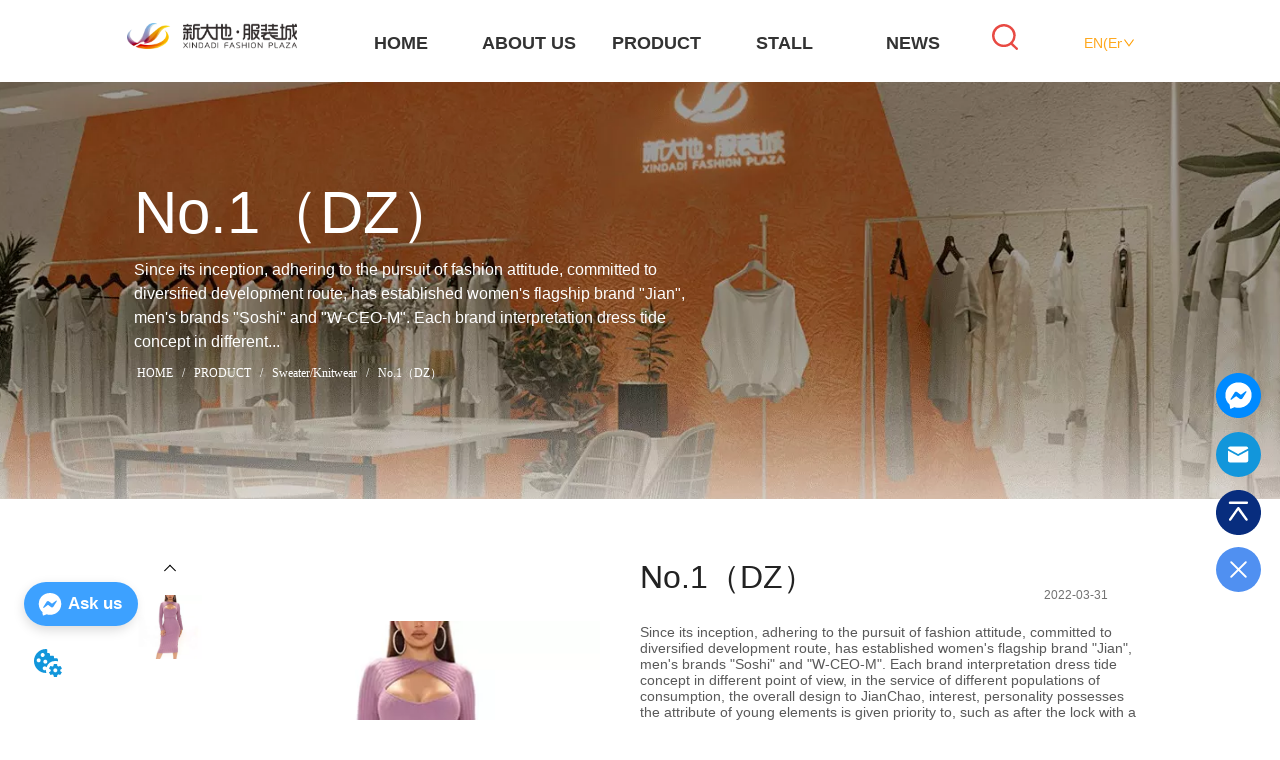

--- FILE ---
content_type: text/html; charset=utf-8
request_url: https://www.xindadiplaza.com/product/no_1_dz
body_size: 70122
content:

        <!DOCTYPE html>
        <html lang="en">
        <head>
            <meta charset="utf-8">
            <title>No.1（DZ）,XinDaDi</title>
            <meta name="viewport" content="width=device-width,minimum-scale=1,initial-scale=1">
            <meta name="keywords" content="No.1（DZ）,Sweater/Knitwear">
            <meta name="description" content="Since its inception, adhering to the pursuit of fashion attitude, committed to diversified developme...">
            <meta property="og:type" content="website">
            <meta property="og:title" content="No.1（DZ）,XinDaDi">
            <meta property="og:description" content="Since its inception, adhering to the pursuit of fashion attitude, committed to diversified developme...">
            <meta property="og:image" content="https://dedjh0j7jhutx.cloudfront.net/1608125941823873024%2F0c599aa810515ab5b9f915fea879e2e8.jpg">
            <link rel="alternate" hreflang="en" href="https://www.xindadiplaza.com/product/no_1_dz">
            <link rel="canonical" href="https://www.xindadiplaza.com/product/no_1_dz">
            <link rel="stylesheet" href="/index.css">
            <link rel="stylesheet" href="/css/aos.css">
            <link rel="stylesheet" href="/css/animate.css">
            <link rel="icon" href=https://dedjh0j7jhutx.cloudfront.net/5d159a26905992537f42bb4593d6047d.png type="image/x-icon">
            <script>
  // Define dataLayer and the gtag function.
  window.dataLayer = window.dataLayer || [];
  function gtag(){dataLayer.push(arguments);}
  
  function getCookieValue(cookieName) {
    const name = cookieName + "=";
    const decodedCookie = decodeURIComponent(document.cookie);
    const cookieArray = decodedCookie.split(';');

    for (let i = 0; i < cookieArray.length; i++) {
        let cookie = cookieArray[i].trim();
        if (cookie.indexOf(name) === 0) {
            return cookie.substring(name.length, cookie.length);
        }
    }
    return undefined;
  };
  if (!getCookieValue('skyCmpCookie')) {
    gtag('consent', 'default', {
      'ad_storage': 'granted',
      'ad_user_data': 'granted',
      'ad_personalization': 'granted',
      'analytics_storage': 'granted',
      'functionality_storage': 'granted',
      'personalization_storage': 'granted',
      'security_storage': 'granted',
    });
  }
</script>
<script defer="defer" src='https://d1c6gk3tn6ydje.cloudfront.net/bundle/cmp.js'></script>
<!-- Google Tag Manager -->
<script>(function(w,d,s,l,i){w[l]=w[l]||[];w[l].push({'gtm.start':
new Date().getTime(),event:'gtm.js'});var f=d.getElementsByTagName(s)[0],
j=d.createElement(s),dl=l!='dataLayer'?'&l='+l:'';j.async=true;j.src=
'https://www.googletagmanager.com/gtm.js?id='+i+dl;f.parentNode.insertBefore(j,f);
})(window,document,'script','dataLayer','GTM-5VJ626M');</script>
<!-- End Google Tag Manager -->
<meta name="baidu-site-verification" content="code-NOgeG9ufmv" />
<link rel='dns-prefetch' href='//t.visitorqueue.com' style='display: none !important;'/>
 <script>function vqTrackId(){return 'a54de6fb-45f3-4c53-bf15-23126b9be427';}
 (function(d, e) {
 var el = d.createElement(e);
 el.sa = function(an, av){this.setAttribute(an, av); return this;};
 el.sa('id', 'vq_tracking').sa('src', '//t.visitorqueue.com/p/tracking.min.js?id='+vqTrackId()).sa('async', 1).sa('data-id', vqTrackId());
 d.getElementsByTagName(e)[0].parentNode.appendChild(el);
 })(document, 'script');
 </script><link rel='stylesheet' type='text/css' href="https://p.visitorqueue.com/styles/e1edf58d-0886-4dcc-a226-0928c699c527.css" id='vq_flick_styles'/>
 <script>function vqTrackPc(){return 1;}</script>
 <script>(function(d, e) {
 var el = d.createElement(e);
 el.sa = function(an, av){this.setAttribute(an, av); return this;};
 el.sa('id', 'vq_personalisation').sa('src', '//personalisation.visitorqueue.com/p/personalisation.min.js?id='+vqTrackId()).sa('async', 1).sa('data-id', vqTrackId());
 d.getElementsByTagName(e)[0].parentNode.appendChild(el);
 })(document, 'script');
 </script>
<script defer id="SkyMessage" src="https://d1c6gk3tn6ydje.cloudfront.net/bundle/skyMessage.js?layout=left&color=#3DA1FF&pageId=109606211918038"></script>
            <style>.gridFixed{position:fixed;top:0;left:0;right:0;z-index:99}.gridLayout{width:auto;background-repeat:no-repeat;background-position:50%;background-size:cover}.gridLayout>div>.row>.edit{height:inherit}.gridLayout .gridSub{min-height:50px}.gridLayout.gridFixed{transition:background-color .3s}
.ant-form .ant-form-item{display:inline-block;padding:0 5px;margin-bottom:3px;width:100%;box-sizing:border-box}.ant-form .ant-form-item .ant-form-item-label{display:block;text-align:left}.ant-form .ant-form-item .ant-btn{line-height:1.5;position:relative;display:inline-block;font-weight:400;white-space:nowrap;text-align:center;background-image:none;-webkit-box-shadow:0 2px 0 rgba(0,0,0,.015);box-shadow:0 2px 0 rgba(0,0,0,.015);cursor:pointer;-webkit-transition:all .3s cubic-bezier(.645,.045,.355,1),visibility 0s;transition:all .3s cubic-bezier(.645,.045,.355,1),visibility 0s;-webkit-user-select:none;-moz-user-select:none;-ms-user-select:none;user-select:none;-ms-touch-action:manipulation;touch-action:manipulation;height:32px;padding:0;font-size:14px;border-radius:4px;color:rgba(0,0,0,.65);background-color:#fff;border:1px solid transparent;outline:0}.ant-form .ant-form-item .ant-btn-primary{color:#fff;background-color:#1890ff;text-shadow:0 -1px 0 rgba(0,0,0,.12);-webkit-box-shadow:0 2px 0 rgba(0,0,0,.045);box-shadow:0 2px 0 rgba(0,0,0,.045)}.ant-input{-webkit-box-sizing:border-box;box-sizing:border-box;margin:0;font-variant:tabular-nums;list-style:none;-webkit-font-feature-settings:"tnum";font-feature-settings:"tnum";position:relative;display:inline-block;width:100%;height:32px;padding:4px 11px;color:rgba(0,0,0,.65);font-size:14px;line-height:1.5;background-color:#fff;background-image:none;border:1px solid #d9d9d9;border-radius:4px;-webkit-transition:all .3s,visibility 0s;transition:all .3s,visibility 0s}.ant-input::-moz-placeholder{color:#bfbfbf;opacity:1}.ant-input:-ms-input-placeholder{color:#bfbfbf}.ant-input::-webkit-input-placeholder{color:#bfbfbf}.ant-input:placeholder-shown{text-overflow:ellipsis}.ant-input:focus,.ant-input:hover{border-color:#40a9ff}.ant-input:focus{outline:0;-webkit-box-shadow:0 0 0 2px rgba(24,144,255,.2);box-shadow:0 0 0 2px rgba(24,144,255,.2)}.ant-input-disabled{color:rgba(0,0,0,.25);background-color:#f5f5f5;cursor:not-allowed;opacity:1}.ant-input-disabled:hover{border-color:#d9d9d9;border-right-width:1px!important}.ant-input[disabled]{color:rgba(0,0,0,.25);background-color:#f5f5f5;cursor:not-allowed;opacity:1}.ant-input[disabled]:hover{border-color:#d9d9d9;border-right-width:1px!important}textarea.ant-input{max-width:100%;height:auto;min-height:32px;line-height:1.5;vertical-align:bottom;-webkit-transition:all .3s,height 0s,visibility 0s;transition:all .3s,height 0s,visibility 0s}.ant-input-lg{height:40px;padding:6px 11px;font-size:16px}.ant-input-sm{height:24px;padding:1px 7px}.ant-input-clear-icon{color:rgba(0,0,0,.25);font-size:12px;cursor:pointer;-webkit-transition:color .3s;transition:color .3s;vertical-align:0}.ant-input-clear-icon:hover{color:rgba(0,0,0,.45)}.ant-input-clear-icon:active{color:rgba(0,0,0,.65)}.ant-input-clear-icon+i{margin-left:6px}.ant-input-textarea-clear-icon{color:rgba(0,0,0,.25);font-size:12px;cursor:pointer;-webkit-transition:color .3s;transition:color .3s;position:absolute;top:0;right:0;margin:8px 8px 0 0}.ant-input-textarea-clear-icon:hover{color:rgba(0,0,0,.45)}.ant-input-textarea-clear-icon:active{color:rgba(0,0,0,.65)}.ant-input-textarea-clear-icon+i{margin-left:6px}.ant-radio-group{-webkit-box-sizing:border-box;box-sizing:border-box;width:100%;margin:0;padding:0;color:rgba(0,0,0,.65);font-size:14px;font-variant:tabular-nums;line-height:1.5;list-style:none;-webkit-font-feature-settings:"tnum";font-feature-settings:"tnum";display:flex;line-height:unset}.ant-radio-wrapper{margin:0 8px 0 0}.ant-radio,.ant-radio-wrapper{-webkit-box-sizing:border-box;box-sizing:border-box;padding:0;color:rgba(0,0,0,.65);font-size:14px;font-variant:tabular-nums;line-height:1.5;list-style:none;-webkit-font-feature-settings:"tnum";font-feature-settings:"tnum";position:relative;display:inline-block;white-space:nowrap;cursor:pointer}.ant-radio{margin:0;line-height:1;vertical-align:sub;outline:none}.ant-radio-input:focus+.ant-radio-inner,.ant-radio-wrapper:hover .ant-radio,.ant-radio:hover .ant-radio-inner{border-color:#1890ff}.ant-radio-input:focus+.ant-radio-inner{-webkit-box-shadow:0 0 0 3px rgba(24,144,255,.08);box-shadow:0 0 0 3px rgba(24,144,255,.08)}.ant-radio-checked:after{position:absolute;top:0;left:0;width:100%;height:100%;border:1px solid #1890ff;border-radius:50%;visibility:hidden;-webkit-animation:antRadioEffect .36s ease-in-out;animation:antRadioEffect .36s ease-in-out;-webkit-animation-fill-mode:both;animation-fill-mode:both;content:""}.ant-radio-wrapper:hover .ant-radio:after,.ant-radio:hover:after{visibility:visible}.ant-radio-inner{position:relative;top:0;left:0;display:block;width:16px;height:16px;background-color:#fff;border:1px solid #d9d9d9;border-radius:100px;-webkit-transition:all .3s,visibility 0s;transition:all .3s,visibility 0s}.ant-radio-inner:after{position:absolute;top:3px;left:3px;display:table;width:8px;height:8px;background-color:#1890ff;border-top:0;border-left:0;border-radius:8px;-webkit-transform:scale(0);-ms-transform:scale(0);transform:scale(0);opacity:0;-webkit-transition:all .3s cubic-bezier(.78,.14,.15,.86),visibility 0s;transition:all .3s cubic-bezier(.78,.14,.15,.86),visibility 0s;content:" "}.ant-radio-input{position:absolute;top:0;right:0;bottom:0;left:0;z-index:1;cursor:pointer;opacity:0}.ant-radio-checked .ant-radio-inner{border-color:#1890ff}.ant-radio-checked .ant-radio-inner:after{-webkit-transform:scale(1);-ms-transform:scale(1);transform:scale(1);opacity:1;-webkit-transition:all .3s cubic-bezier(.78,.14,.15,.86),visibility 0s;transition:all .3s cubic-bezier(.78,.14,.15,.86),visibility 0s}.ant-radio-disabled .ant-radio-inner{background-color:#f5f5f5;border-color:#d9d9d9!important;cursor:not-allowed}.ant-radio-disabled .ant-radio-inner:after{background-color:rgba(0,0,0,.2)}.ant-radio-disabled .ant-radio-input{cursor:not-allowed}.ant-radio-disabled+span{color:rgba(0,0,0,.25);cursor:not-allowed}span.ant-radio+*{padding-right:8px;padding-left:8px}.ant-radio-button-wrapper{position:relative;display:inline-block;flex:1;margin:0;padding:0 15px;color:rgba(0,0,0,.65);line-height:30px;background:#fff;border:1px solid #d9d9d9;border-top:1.02px solid #d9d9d9;border-left:0;cursor:pointer;-webkit-transition:color .3s,background .3s,border-color .3s;transition:color .3s,background .3s,border-color .3s}.ant-radio-button-wrapper a{color:rgba(0,0,0,.65)}.ant-radio-button-wrapper>.ant-radio-button{display:block;width:0;height:0;margin-left:0}.ant-radio-group-large .ant-radio-button-wrapper{height:40px;font-size:16px;line-height:38px}.ant-radio-group-small .ant-radio-button-wrapper{height:24px;padding:0 7px;line-height:22px}.ant-radio-button-wrapper:not(:first-child):before{position:absolute;top:0;left:-1px;display:block;width:1px;height:100%;background-color:#d9d9d9;content:""}.ant-radio-button-wrapper:first-child{border-left:1px solid #d9d9d9;border-radius:4px 0 0 4px}.ant-radio-button-wrapper:last-child{border-radius:0 4px 4px 0}.ant-radio-button-wrapper:first-child:last-child{border-radius:4px}.ant-radio-button-wrapper:hover{position:relative;color:#1890ff}.ant-radio-button-wrapper:focus-within{outline:3px solid rgba(24,144,255,.06)}.ant-radio-button-wrapper .ant-radio-inner,.ant-radio-button-wrapper input[type=checkbox],.ant-radio-button-wrapper input[type=radio]{width:0;height:0;opacity:0;pointer-events:none}.ant-radio-button-wrapper-checked:not(.ant-radio-button-wrapper-disabled){z-index:1;color:#1890ff;background:#fff;border-color:#1890ff;-webkit-box-shadow:-1px 0 0 0 #1890ff;box-shadow:-1px 0 0 0 #1890ff}.ant-radio-button-wrapper-checked:not(.ant-radio-button-wrapper-disabled):before{background-color:#1890ff!important;opacity:.1}.ant-radio-button-wrapper-checked:not(.ant-radio-button-wrapper-disabled):first-child{border-color:#1890ff;-webkit-box-shadow:none!important;box-shadow:none!important}.ant-radio-button-wrapper-checked:not(.ant-radio-button-wrapper-disabled):hover{color:#40a9ff;border-color:#40a9ff;-webkit-box-shadow:-1px 0 0 0 #40a9ff;box-shadow:-1px 0 0 0 #40a9ff}.ant-radio-button-wrapper-checked:not(.ant-radio-button-wrapper-disabled):active{color:#096dd9;border-color:#096dd9;-webkit-box-shadow:-1px 0 0 0 #096dd9;box-shadow:-1px 0 0 0 #096dd9}.ant-radio-button-wrapper-checked:not(.ant-radio-button-wrapper-disabled):focus-within{outline:3px solid rgba(24,144,255,.06)}.ant-radio-group-solid .ant-radio-button-wrapper-checked:not(.ant-radio-button-wrapper-disabled){color:#fff;background:#1890ff;border-color:#1890ff}.ant-radio-group-solid .ant-radio-button-wrapper-checked:not(.ant-radio-button-wrapper-disabled):hover{color:#fff;background:#40a9ff;border-color:#40a9ff}.ant-radio-group-solid .ant-radio-button-wrapper-checked:not(.ant-radio-button-wrapper-disabled):active{color:#fff;background:#096dd9;border-color:#096dd9}.ant-radio-group-solid .ant-radio-button-wrapper-checked:not(.ant-radio-button-wrapper-disabled):focus-within{outline:3px solid rgba(24,144,255,.06)}.ant-radio-button-wrapper-disabled{cursor:not-allowed}.ant-radio-button-wrapper-disabled,.ant-radio-button-wrapper-disabled:first-child,.ant-radio-button-wrapper-disabled:hover{color:rgba(0,0,0,.25);background-color:#f5f5f5;border-color:#d9d9d9}.ant-radio-button-wrapper-disabled:first-child{border-left-color:#d9d9d9}.ant-radio-button-wrapper-disabled.ant-radio-button-wrapper-checked{color:#fff;background-color:#e6e6e6;border-color:#d9d9d9;-webkit-box-shadow:none;box-shadow:none}@-webkit-keyframes antRadioEffect{0%{-webkit-transform:scale(1);transform:scale(1);opacity:.5}to{-webkit-transform:scale(1.6);transform:scale(1.6);opacity:0}}@keyframes antRadioEffect{0%{-webkit-transform:scale(1);transform:scale(1);opacity:.5}to{-webkit-transform:scale(1.6);transform:scale(1.6);opacity:0}}@supports (-moz-appearance:meterbar) and (background-blend-mode:difference,normal){.ant-radio{vertical-align:text-bottom}}@-webkit-keyframes antCheckboxEffect{0%{-webkit-transform:scale(1);transform:scale(1);opacity:.5}to{-webkit-transform:scale(1.6);transform:scale(1.6);opacity:0}}@keyframes antCheckboxEffect{0%{-webkit-transform:scale(1);transform:scale(1);opacity:.5}to{-webkit-transform:scale(1.6);transform:scale(1.6);opacity:0}}.ant-checkbox{-webkit-box-sizing:border-box;box-sizing:border-box;margin:0;padding:0;color:rgba(0,0,0,.65);font-size:14px;font-variant:tabular-nums;line-height:1.5;list-style:none;-webkit-font-feature-settings:"tnum";font-feature-settings:"tnum";position:relative;top:-.09em;display:inline-block;line-height:1;white-space:nowrap;vertical-align:middle;outline:none;cursor:pointer}.ant-checkbox-input:focus+.ant-checkbox-inner,.ant-checkbox-wrapper:hover .ant-checkbox-inner,.ant-checkbox:hover .ant-checkbox-inner{border-color:#1890ff}.ant-checkbox-checked:after{position:absolute;top:0;left:0;width:100%;height:100%;border:1px solid #1890ff;border-radius:2px;visibility:hidden;-webkit-animation:antCheckboxEffect .36s ease-in-out;animation:antCheckboxEffect .36s ease-in-out;-webkit-animation-fill-mode:backwards;animation-fill-mode:backwards;content:""}.ant-checkbox-wrapper:hover .ant-checkbox:after,.ant-checkbox:hover:after{visibility:visible}.ant-checkbox-inner{position:relative;top:0;left:0;display:block;width:16px;height:16px;background-color:#fff;border:1px solid #d9d9d9;border-radius:2px;border-collapse:separate;-webkit-transition:all .3s,visibility 0s;transition:all .3s,visibility 0s}.ant-checkbox-inner:after{position:absolute;top:50%;left:22%;display:table;width:5.71428571px;height:9.14285714px;border:2px solid #fff;border-top:0;border-left:0;-webkit-transform:rotate(45deg) scale(0) translate(-50%,-50%);-ms-transform:rotate(45deg) scale(0) translate(-50%,-50%);transform:rotate(45deg) scale(0) translate(-50%,-50%);opacity:0;-webkit-transition:all .1s cubic-bezier(.71,-.46,.88,.6),opacity .1s,visibility 0s;transition:all .1s cubic-bezier(.71,-.46,.88,.6),opacity .1s,visibility 0s;content:" "}.ant-checkbox-input{position:absolute;top:0;right:0;bottom:0;left:0;z-index:1;width:100%;height:100%;cursor:pointer;opacity:0}.ant-checkbox-checked .ant-checkbox-inner:after{position:absolute;display:table;border:2px solid #fff;border-top:0;border-left:0;-webkit-transform:rotate(45deg) scale(1) translate(-50%,-50%);-ms-transform:rotate(45deg) scale(1) translate(-50%,-50%);transform:rotate(45deg) scale(1) translate(-50%,-50%);opacity:1;-webkit-transition:all .2s cubic-bezier(.12,.4,.29,1.46) .1s,visibility 0s;transition:all .2s cubic-bezier(.12,.4,.29,1.46) .1s,visibility 0s;content:" "}.ant-checkbox-checked .ant-checkbox-inner{background-color:#1890ff;border-color:#1890ff}.ant-checkbox-disabled{cursor:not-allowed}.ant-checkbox-disabled.ant-checkbox-checked .ant-checkbox-inner:after{border-color:rgba(0,0,0,.25);-webkit-animation-name:none;animation-name:none}.ant-checkbox-disabled .ant-checkbox-input{cursor:not-allowed}.ant-checkbox-disabled .ant-checkbox-inner{background-color:#f5f5f5;border-color:#d9d9d9!important}.ant-checkbox-disabled .ant-checkbox-inner:after{border-color:#f5f5f5;border-collapse:separate;-webkit-animation-name:none;animation-name:none}.ant-checkbox-disabled+span{color:rgba(0,0,0,.25);cursor:not-allowed}.ant-checkbox-disabled:hover:after,.ant-checkbox-wrapper:hover .ant-checkbox-disabled:after{visibility:hidden}.ant-checkbox-wrapper{-webkit-box-sizing:border-box;box-sizing:border-box;margin:0;padding:0;color:rgba(0,0,0,.65);font-size:14px;font-variant:tabular-nums;line-height:1.5;list-style:none;-webkit-font-feature-settings:"tnum";font-feature-settings:"tnum";display:inline-block;line-height:unset;cursor:pointer}.ant-checkbox-wrapper.ant-checkbox-wrapper-disabled{cursor:not-allowed}.ant-checkbox-wrapper+.ant-checkbox-wrapper{margin-left:8px}.ant-checkbox+span{padding-right:8px;padding-left:8px}.ant-checkbox-group{-webkit-box-sizing:border-box;box-sizing:border-box;margin:0;padding:0;color:rgba(0,0,0,.65);font-size:14px;font-variant:tabular-nums;line-height:1.5;list-style:none;-webkit-font-feature-settings:"tnum";font-feature-settings:"tnum";display:inline-block}.ant-checkbox-group-item{display:inline-block;margin-right:8px}.ant-checkbox-group-item:last-child{margin-right:0}.ant-checkbox-group-item+.ant-checkbox-group-item{margin-left:0}.ant-checkbox-indeterminate .ant-checkbox-inner{background-color:#fff;border-color:#d9d9d9}.ant-checkbox-indeterminate .ant-checkbox-inner:after{top:50%;left:50%;width:8px;height:8px;background-color:#1890ff;border:0;-webkit-transform:translate(-50%,-50%) scale(1);-ms-transform:translate(-50%,-50%) scale(1);transform:translate(-50%,-50%) scale(1);opacity:1;content:" "}.ant-checkbox-indeterminate.ant-checkbox-disabled .ant-checkbox-inner:after{background-color:rgba(0,0,0,.25);border-color:rgba(0,0,0,.25)}.ant-select-arrow{display:inline-block;right:11px}.ant-select{-webkit-box-sizing:border-box;box-sizing:border-box;color:rgba(0,0,0,.65);font-size:14px;font-variant:tabular-nums;-webkit-font-feature-settings:"tnum";font-feature-settings:"tnum";position:relative;display:inline-block;outline:0}.ant-select,.ant-select ol,.ant-select ul{margin:0;padding:0;list-style:none}.ant-select>ul>li>a{padding:0;background-color:#fff}.ant-select-arrow{height:100%;color:inherit;font-style:normal;line-height:0;text-align:center;text-transform:none;vertical-align:-.125em;text-rendering:optimizeLegibility;-webkit-font-smoothing:antialiased;-moz-osx-font-smoothing:grayscale;position:absolute;top:50%;right:0;transform:translateY(-50%);color:rgba(0,0,0,.25);font-size:12px;line-height:1;-webkit-transform-origin:50% 50%;-ms-transform-origin:50% 50%;transform-origin:50% 50%;display:flex;justify-content:center;align-items:center;padding:0 10px;cursor:pointer}.ant-select-arrow>*{line-height:1}.ant-select-arrow svg{display:inline-block}.ant-select-arrow:before{display:none}.ant-select-arrow .ant-select-arrow-icon{display:block}.ant-select-arrow .ant-select-arrow-icon svg{-webkit-transition:-webkit-transform .3s;transition:-webkit-transform .3s;transition:transform .3s;transition:transform .3s,-webkit-transform .3s;vertical-align:middle}.ant-select-selection{display:block;-webkit-box-sizing:border-box;box-sizing:border-box;background-color:#fff;line-height:32px;border:1px solid #d9d9d9;border-top:1.02px solid #d9d9d9;border-radius:4px;outline:none;-webkit-transition:all .3s cubic-bezier(.645,.045,.355,1),visibility 0s;transition:all .3s cubic-bezier(.645,.045,.355,1),visibility 0s;-webkit-user-select:none;-moz-user-select:none;-ms-user-select:none;user-select:none}.ant-select-selection:hover{border-color:#40a9ff}.ant-select-focused .ant-select-selection,.ant-select-selection:active,.ant-select-selection:focus{border-color:#40a9ff;outline:0;-webkit-box-shadow:0 0 0 2px rgba(24,144,255,.2);box-shadow:0 0 0 2px rgba(24,144,255,.2)}.ant-select-selection__clear{position:absolute;top:50%;right:11px;z-index:1;display:inline-block;width:12px;height:12px;margin-top:-6px;color:rgba(0,0,0,.25);font-size:12px;font-style:normal;line-height:12px;text-align:center;text-transform:none;background:#fff;cursor:pointer;opacity:0;-webkit-transition:color .3s ease,opacity .15s ease;transition:color .3s ease,opacity .15s ease;text-rendering:auto}.ant-select-selection__clear:before{display:block}.ant-select-selection__clear:hover{color:rgba(0,0,0,.45)}.ant-select-selection:hover .ant-select-selection__clear{opacity:1}.ant-select-selection-selected-value{max-width:100%;overflow:hidden;white-space:nowrap;text-overflow:ellipsis;display:flex;align-items:center}.ant-select-no-arrow .ant-select-selection-selected-value{padding-right:0}.ant-select-disabled{color:rgba(0,0,0,.25)}.ant-select-disabled .ant-select-selection{background:#f5f5f5;cursor:not-allowed}.ant-select-disabled .ant-select-selection:active,.ant-select-disabled .ant-select-selection:focus,.ant-select-disabled .ant-select-selection:hover{border-color:#d9d9d9;-webkit-box-shadow:none;box-shadow:none}.ant-select-disabled .ant-select-selection__clear{display:none;visibility:hidden;pointer-events:none}.ant-select-disabled .ant-select-selection--multiple .ant-select-selection__choice{padding-right:10px;color:rgba(0,0,0,.33);background:#f5f5f5}.ant-select-disabled .ant-select-selection--multiple .ant-select-selection__choice__remove{display:none}.ant-select-selection--single{position:relative;cursor:pointer}.ant-select-selection--single .ant-select-selection__rendered{margin-right:24px}.ant-select-no-arrow .ant-select-selection__rendered{margin-right:11px}.ant-select-selection__rendered{position:relative;display:flex;align-items:center;margin-right:11px;margin-left:11px}.ant-select-selection__rendered:after{display:inline-block;width:0;visibility:hidden;content:".";pointer-events:none}.ant-select-lg{font-size:16px}.ant-select-lg .ant-select-selection--single{height:40px}.ant-select-lg .ant-select-selection__rendered{line-height:38px}.ant-select-lg .ant-select-selection--multiple{min-height:40px}.ant-select-lg .ant-select-selection--multiple .ant-select-arrow,.ant-select-lg .ant-select-selection--multiple .ant-select-selection__clear{top:20px}.ant-select-sm .ant-select-selection--single{height:24px}.ant-select-sm .ant-select-selection__rendered{margin-left:7px;line-height:22px}.ant-select-sm .ant-select-selection--multiple{min-height:24px}.ant-select-sm .ant-select-selection--multiple .ant-select-selection__rendered li{height:16px;line-height:14px}.ant-select-sm .ant-select-selection--multiple .ant-select-arrow,.ant-select-sm .ant-select-selection--multiple .ant-select-selection__clear{top:12px}.ant-select-sm .ant-select-arrow,.ant-select-sm .ant-select-selection__clear{right:8px}.ant-select-disabled .ant-select-selection__choice__remove{color:rgba(0,0,0,.25);cursor:default}.ant-select-disabled .ant-select-selection__choice__remove:hover{color:rgba(0,0,0,.25)}.ant-select-search__field__placeholder,.ant-select-selection__placeholder{position:absolute;top:50%;right:9px;left:0;max-width:100%;height:20px;margin-top:-10px;overflow:hidden;color:#bfbfbf;line-height:20px;white-space:nowrap;text-align:left;text-overflow:ellipsis;color:#bbb}.ant-select-open .ant-select-arrow-icon svg{-webkit-transform:rotate(180deg);-ms-transform:rotate(180deg);transform:rotate(180deg)}.ant-select-open .ant-select-selection{border-color:#40a9ff;border-right-width:1px!important;outline:0;-webkit-box-shadow:0 0 0 2px rgba(24,144,255,.2);box-shadow:0 0 0 2px rgba(24,144,255,.2)}.ant-select-dropdown{margin:0;padding:0;color:rgba(0,0,0,.65);font-variant:tabular-nums;list-style:none;-webkit-font-feature-settings:"tnum";font-feature-settings:"tnum";position:absolute;top:-9999px;left:-9999px;z-index:1050;-webkit-box-sizing:border-box;box-sizing:border-box;font-size:14px;font-variant:normal;background-color:#fff;border-radius:4px;outline:none;-webkit-box-shadow:0 2px 8px rgba(0,0,0,.15);box-shadow:0 2px 8px rgba(0,0,0,.15)}.ant-select-dropdown.slide-up-appear.slide-up-appear-active.ant-select-dropdown-placement-bottomLeft,.ant-select-dropdown.slide-up-enter.slide-up-enter-active.ant-select-dropdown-placement-bottomLeft{-webkit-animation-name:antSlideUpIn;animation-name:antSlideUpIn}.ant-select-dropdown.slide-up-appear.slide-up-appear-active.ant-select-dropdown-placement-topLeft,.ant-select-dropdown.slide-up-enter.slide-up-enter-active.ant-select-dropdown-placement-topLeft{-webkit-animation-name:antSlideDownIn;animation-name:antSlideDownIn}.ant-select-dropdown.slide-up-leave.slide-up-leave-active.ant-select-dropdown-placement-bottomLeft{-webkit-animation-name:antSlideUpOut;animation-name:antSlideUpOut}.ant-select-dropdown.slide-up-leave.slide-up-leave-active.ant-select-dropdown-placement-topLeft{-webkit-animation-name:antSlideDownOut;animation-name:antSlideDownOut}.ant-select-dropdown-hidden{display:none}.ant-select-dropdown-menu{max-height:250px;margin-bottom:0;padding-left:0;overflow:auto;list-style:none;outline:none}.ant-select-dropdown-menu .noData{margin:20px}.ant-select-dropdown-menu-item-group-list{margin:0;padding:0}.ant-select-dropdown-menu-item-group-list>.ant-select-dropdown-menu-item{padding-left:20px}.ant-select-dropdown-menu-item-group-title{padding:0 12px;color:rgba(0,0,0,.45);font-size:12px}.ant-select-dropdown-menu-item-group-list .ant-select-dropdown-menu-item:first-child:not(:last-child),.ant-select-dropdown-menu-item-group:not(:last-child) .ant-select-dropdown-menu-item-group-list .ant-select-dropdown-menu-item:last-child{border-radius:0}.ant-select-dropdown-menu-item{position:relative;display:flex;align-items:center;padding:0 12px;overflow:hidden;color:rgba(0,0,0,.65);font-weight:400;line-height:32px;white-space:nowrap;text-overflow:ellipsis;cursor:pointer;-webkit-transition:background .3s ease;transition:background .3s ease;border-bottom-width:0;border-left-width:0;border-right-width:0}.ant-select-dropdown-menu-item:hover:not(.ant-select-dropdown-menu-item-disabled){background-color:#e6f7ff}.ant-select-dropdown-menu-item:first-child{border-radius:4px 4px 0 0}.ant-select-dropdown-menu-item:last-child{border-radius:0 0 4px 4px}.ant-select-dropdown-menu-item-selected{color:rgba(0,0,0,.65);font-weight:600;background-color:#fafafa}.ant-select-dropdown-menu-item-disabled,.ant-select-dropdown-menu-item-disabled:hover{color:rgba(0,0,0,.25);cursor:not-allowed}.ant-select-dropdown-menu-item-active:not(.ant-select-dropdown-menu-item-disabled){background-color:#e6f7ff}.ant-select-dropdown-menu-item-divider{height:1px;margin:1px 0;overflow:hidden;line-height:0;background-color:#e8e8e8}.ant-select-dropdown.ant-select-dropdown--multiple .ant-select-dropdown-menu-item{padding-right:32px}.ant-select-dropdown.ant-select-dropdown--multiple .ant-select-dropdown-menu-item .ant-select-selected-icon{position:absolute;top:50%;right:12px;color:transparent;font-weight:700;font-size:12px;text-shadow:0 .1px 0,.1px 0 0,0 -.1px 0,-.1px 0;-webkit-transform:translateY(-50%);-ms-transform:translateY(-50%);transform:translateY(-50%);-webkit-transition:all .2s,visibility 0s;transition:all .2s,visibility 0s}.ant-select-dropdown.ant-select-dropdown--multiple .ant-select-dropdown-menu-item:hover .ant-select-selected-icon{color:rgba(0,0,0,.87)}.ant-select-dropdown.ant-select-dropdown--multiple .ant-select-dropdown-menu-item-disabled .ant-select-selected-icon{display:none}.ant-select-dropdown.ant-select-dropdown--multiple .ant-select-dropdown-menu-item-selected .ant-select-selected-icon,.ant-select-dropdown.ant-select-dropdown--multiple .ant-select-dropdown-menu-item-selected:hover .ant-select-selected-icon{display:inline-block;color:#1890ff}.ant-select-dropdown--empty.ant-select-dropdown--multiple .ant-select-dropdown-menu-item{padding-right:12px}.ant-select-dropdown-container-open .ant-select-dropdown,.ant-select-dropdown-open .ant-select-dropdown{display:block}.ant-selected{background-color:#bae7ff!important}.selectedItem{background-color:#ebedf0;margin:0 1px;padding:0 10px;border-radius:2px;display:flex;align-items:center}.selectedItem svg{margin-left:5px}.Form{padding:20px;background-color:transparent}
.text{min-width:100px;min-height:20px}.text ul,.text ul>li{list-style:disc}.text ol,.text ol>li{list-style:decimal}
.video{max-width:800px}#root{min-height:100%}@media screen and (max-width:600px){.RootSortable{padding-bottom:53px}}.ProDel{min-height:20px;word-wrap:break-word}.ProDel .MobiledelContent::-webkit-scrollbar,.ProDel .ProdelContent::-webkit-scrollbar{width:4px}.ProDel .MobiledelContent::-webkit-scrollbar-thumb,.ProDel .ProdelContent::-webkit-scrollbar-thumb{background-color:#d8d8d8;border-radius:6px}.ProDel .MobiledelContent::-webkit-scrollbar-track,.ProDel .ProdelContent::-webkit-scrollbar-track{background-color:#fff;border-radius:2px}@media screen and (min-width:600px){.ProdelContent{display:block}.MobiledelContent{display:none}}@media screen and (max-width:600px){.MobiledelContent{display:block}.ProdelContent{display:none}}
.emptyDiv{text-align:center;height:100%;display:flex;flex-direction:column;align-items:center;justify-content:center;border:1px dashed #bbb;min-height:100px}.web_col_content_empty_tips_btn{-webkit-box-sizing:border-box;-moz-box-sizing:border-box;box-sizing:border-box;display:inline-block;width:130px;height:40px;line-height:40px;padding:0;border:1px solid rgba(127,155,255,.6);background-color:rgba(202,214,255,.1);color:#5874d8;font-size:15px;vertical-align:middle;cursor:pointer;-webkit-border-radius:2px;-moz-border-radius:2px;border-radius:2px;outline:0}.web_col_content_empty_tips_icon{display:inline-block;width:17px;height:14px;margin-right:5px;vertical-align:middle}.web_col_content_empty_tips_text{display:inline-block}.video{max-width:800px}#root{min-height:100%}@media screen and (max-width:600px){.RootSortable{padding-bottom:53px}}.rootgridv2214{position:relative}.rootgridv2214 .box,.rootgridv2214 .cell{width:100%}.rootgridv2214 .box .grid_content,.rootgridv2214 .cell .grid_content{height:100%}.rootgridv2214 .box>.grid_content{box-sizing:border-box;display:flex;flex:0 1 auto;flex-direction:row;flex-wrap:wrap;margin-right:0;margin-left:0}.rootgridv2214 .cell.edit{position:relative}.rootgridv2214 .cell.edit.empty{height:auto;display:flex;flex-direction:column}.rootgridv2214 .grid_content:after,.rootgridv2214 .grid_content:before{content:"";display:flex}
.SplitLine1{padding-top:5px;padding-bottom:5px}.SplitLine1 hr{color:#ddd;border-top-width:1px;border-top-style:solid;border-left:none;border-right:none;border-bottom:none}
.TextSource{font-size:12px;line-height:1.5}.TextSource h1,.TextSource h2,.TextSource h3,.TextSource h4,.TextSource h5,.TextSource h6{font-weight:400;white-space:pre-wrap}
.Breadcrumb{font-size:14px}.Breadcrumb .breadcrumb-link{color:#333;flex-shrink:0}.Breadcrumb .breadcrumb-currenctTag{display:inline-block}.Breadcrumb .breadcrumb-separator{margin:0 6px}.Breadcrumb svg{width:14px;height:14px;margin-right:5px;color:#333}
.video{max-width:800px}#root{min-height:100%}@media screen and (max-width:600px){.RootSortable{padding-bottom:53px}}.ProductSameLabels{white-space:pre-wrap;display:block;margin:0 auto;transition:all .5s ease-out}.ProductSameLabels .content{display:block}.ProductSameLabels .content .content-block .product-content__intro,.ProductSameLabels .content .content-block .product-content__title{overflow:hidden;text-overflow:ellipsis;display:-webkit-box;-webkit-line-clamp:2;-webkit-box-orient:vertical}.ProductSameLabels .imgContent{overflow:hidden;margin:auto}.ProductSameLabels .imgContent .pic{width:100%;height:100%;padding-bottom:100%;background:no-repeat 50%;background-size:cover;transition:all .3s ease-out;-webkit-transition:all .3s ease-out}.ProductSameLabels .title{padding:10px}.ProductSameLabels .title a{font-size:16px;color:#878787}.ProductSameLabels .multiLine.content{display:block;width:100%;text-align:left;border:none;background:transparent}.ProductSameLabels .multiLine.content .content-block:hover{transition:all .5s ease-out}.ProductSameLabels .multiLine.content .content-block .product-content__title{vertical-align:top;margin-top:0;margin-bottom:0;font-size:18px;color:#333;-webkit-line-clamp:1;overflow:hidden;text-overflow:ellipsis;display:-webkit-box;-webkit-line-clamp:2;-webkit-box-orient:vertical}.ProductSameLabels .multiLine.content .content-block .product-content__date{color:#000}.ProductSameLabels .multiLine.content .content-block .product-content__btn{text-align:center;width:100%;color:#000;background:transparent;border:1px solid #eee;outline:none}.ProductSameLabels .multiLine.content .content-block .product-content__btn:hover{cursor:pointer}.ProductSameLabels .multiLine.content .content-block .product-content__btn i{width:auto;height:auto}.ProductSameLabels .multiLine.content .content-block .product-content__btn .icon{vertical-align:middle;margin-right:12px}.ProductSameLabels .multiLine.content .content-block .product-content__intro{color:#333;font-size:14px}.item{background-color:#5c6b77;float:left;margin:0 10px;border:2px solid #000}@media screen and (max-width:600px){.ProductSameLabels .multiLine.content{margin-bottom:0}.ProductSameLabels .multiLine.content .content-block{box-shadow:0 0 6px 0 rgba(0,0,0,.1);margin:7px 18px;border-radius:2px}}.rc-pagination{box-sizing:border-box;color:rgba(0,0,0,.65);font-size:14px;font-variant:tabular-nums;line-height:1.5;font-feature-settings:"tnum"}.rc-pagination,.rc-pagination ol,.rc-pagination ul{margin:0;padding:0;list-style:none}.rc-pagination:after{display:block;clear:both;height:0;overflow:hidden;visibility:hidden;content:" "}.rc-pagination-item,.rc-pagination-total-text{display:inline-block;height:32px;margin-right:8px;line-height:30px;vertical-align:middle}.rc-pagination-item{min-width:32px;font-family:Arial;text-align:center;list-style:none;background-color:#fff;border:1px solid #d9d9d9;border-radius:4px;outline:0;cursor:pointer;-webkit-user-select:none;-moz-user-select:none;-ms-user-select:none;user-select:none}.rc-pagination-item a{display:block;padding:0 6px;color:rgba(0,0,0,.65);transition:none}.rc-pagination-item a:hover{text-decoration:none}.rc-pagination-item:focus,.rc-pagination-item:hover{border-color:#1890ff;transition:all .3s}.rc-pagination-item:focus a,.rc-pagination-item:hover a{color:#1890ff}.rc-pagination-item-active{font-weight:500;background:#fff;border-color:#1890ff}.rc-pagination-jump-next,.rc-pagination-jump-prev{outline:0}.rc-pagination-jump-next .rc-pagination-item-container,.rc-pagination-jump-prev .rc-pagination-item-container{position:relative}.rc-pagination-jump-next .rc-pagination-item-container .rc-pagination-item-link-icon,.rc-pagination-jump-prev .rc-pagination-item-container .rc-pagination-item-link-icon{display:inline-block;font-size:12px;font-size:12px\9;transform:scale(1) rotate(0deg);color:#1890ff;letter-spacing:-1px;opacity:0;transition:all .2s}:root .rc-pagination-jump-next .rc-pagination-item-container .rc-pagination-item-link-icon,:root .rc-pagination-jump-prev .rc-pagination-item-container .rc-pagination-item-link-icon{font-size:12px}.rc-pagination-jump-next .rc-pagination-item-container .rc-pagination-item-link-icon-svg,.rc-pagination-jump-prev .rc-pagination-item-container .rc-pagination-item-link-icon-svg{top:0;right:0;bottom:0;left:0;margin:auto}.rc-pagination-jump-next .rc-pagination-item-container .rc-pagination-item-ellipsis,.rc-pagination-jump-prev .rc-pagination-item-container .rc-pagination-item-ellipsis{position:absolute;top:0;right:0;bottom:0;left:0;display:block;margin:auto;color:rgba(0,0,0,.25);letter-spacing:2px;text-align:center;text-indent:.13em;opacity:1;transition:all .2s}.rc-pagination-jump-next:focus .rc-pagination-item-link-icon,.rc-pagination-jump-next:hover .rc-pagination-item-link-icon,.rc-pagination-jump-prev:focus .rc-pagination-item-link-icon,.rc-pagination-jump-prev:hover .rc-pagination-item-link-icon{opacity:1}.rc-pagination-jump-next:focus .rc-pagination-item-ellipsis,.rc-pagination-jump-next:hover .rc-pagination-item-ellipsis,.rc-pagination-jump-prev:focus .rc-pagination-item-ellipsis,.rc-pagination-jump-prev:hover .rc-pagination-item-ellipsis{opacity:0}.rc-pagination-jump-next,.rc-pagination-jump-prev,.rc-pagination-prev{margin-right:8px}.rc-pagination-jump-next,.rc-pagination-jump-prev,.rc-pagination-next,.rc-pagination-prev{display:inline-block;min-width:32px;height:32px;color:rgba(0,0,0,.65);font-family:Arial;line-height:32px;text-align:center;vertical-align:middle;list-style:none;border-radius:4px;cursor:pointer;transition:all .3s}.rc-pagination-next,.rc-pagination-prev{outline:0}.rc-pagination-next a,.rc-pagination-prev a{color:rgba(0,0,0,.65);-webkit-user-select:none;-moz-user-select:none;-ms-user-select:none;user-select:none}.rc-pagination-next:hover a,.rc-pagination-prev:hover a{border-color:#40a9ff}.rc-pagination-next .rc-pagination-item-link,.rc-pagination-prev .rc-pagination-item-link{display:block;height:100%;font-size:12px;text-align:center;background-color:#fff;border:1px solid #d9d9d9;border-radius:4px;outline:none;transition:all .3s}.rc-pagination-next:focus .rc-pagination-item-link,.rc-pagination-next:hover .rc-pagination-item-link,.rc-pagination-prev:focus .rc-pagination-item-link,.rc-pagination-prev:hover .rc-pagination-item-link{color:#1890ff;border-color:#1890ff}.rc-pagination-disabled,.rc-pagination-disabled:focus,.rc-pagination-disabled:hover{cursor:not-allowed}.rc-pagination-disabled .rc-pagination-item-link,.rc-pagination-disabled:focus .rc-pagination-item-link,.rc-pagination-disabled:focus a,.rc-pagination-disabled:hover .rc-pagination-item-link,.rc-pagination-disabled:hover a,.rc-pagination-disabled a{color:rgba(0,0,0,.25);border-color:#d9d9d9;cursor:not-allowed}.empty-content{text-align:center;margin:10px 0;height:800px}.empty-content .text{margin-top:40px;font-size:18px;color:#333}
.magnifier-thumb-wrapper{position:relative;display:block;top:0;left:0;width:100%;height:100%}.magnifier-lens{overflow:hidden;background-color:#fff;opacity:.4}.magnifier-lens,.magnifier-loader{position:absolute;border:1px solid #ccc;top:0;left:0}.magnifier-loader{color:#fff;text-align:center;background:transparent;background:rgba(50,50,50,.5);-ms-filter:"progid:DXImageTransform.Microsoft.gradient(startColorstr=#7F323232,endColorstr=#7F323232)";filter:progid:DXImageTransform.Microsoft.gradient(startColorstr=#7F323232,endColorstr=#7F323232)}.magnifier-loader-text{font:13px Arial;margin-top:10px}.magnifier-preview{padding:0;width:100%;height:150px;position:relative;overflow:hidden;z-index:100;pointer-events:none}.magnifier-preview img{position:absolute;top:0;left:0}.hidden{visibility:hidden}.magnifier-thumb-wrapper video{object-fit:fill}.imageZoom .magnifier-thumb-wrapper .magnifier-loader{border:none}.imgSmall-inner{width:100%;margin:0 auto}.imgSmall-inner .imgSmall-content{padding:0 6%;overflow:hidden;position:relative}.imgSmall-inner .imgSmall-content .imgSmall-box{flex-direction:column}.imgSmall-inner .imgSmall-content:hover .imgSmall-box{animation-play-state:paused!important;-webkit-animation-play-state:paused!important}.imgSmall-inner .imgSmall-content .imgSmall-box{display:flex;position:relative;transition-timing-function:linear;animation-timing-function:linear;-webkit-animation-timing-function:linear;animation-iteration-count:infinite;-webkit-animation-iteration-count:infinite}.imgSmall-inner .button-prev{left:0}.imgSmall-inner .button-next{right:0}.imgSmall-inner .button{width:60px;height:30px;margin:auto;cursor:pointer}.imgSmall-inner .button,.imgSmall-inner .button i{display:flex;justify-content:center;align-items:center}.imgSmall-inner .button i{width:100%;height:100%}.video{max-width:800px}#root{min-height:100%}@media screen and (max-width:600px){.RootSortable{padding-bottom:53px}}.ImageSourceVertical{box-sizing:initial}.ImageSourceVertical .img_box{position:relative;display:flex}.ImageSourceVertical .img_box .img_small{width:20%}.ImageSourceVertical .img_box .imageZoom{width:100%;left:0}.ImageSourceVertical .img_box .imageZoom #imageSourceVerticalPreview{position:fixed;left:0;top:0}.ImageSourceVertical .img_box img{width:100%}
.SimilarDataSourceText a{color:inherit}
.Logo .Logo_box{width:100%;height:100%;position:relative;display:block}.Logo .Logo_title{position:absolute;bottom:0;width:100%;line-height:1.5;text-align:center;display:none}.Logo img{width:100%;height:100%;transition:all .3s ease-out;-webkit-transition:all .3s ease-out}
.video{max-width:800px}#root{min-height:100%}@media screen and (max-width:600px){.RootSortable{padding-bottom:53px}}.navimg{width:100%;display:flex;justify-content:center;background-color:#e7e7e7}.navimg .navimg-item{width:100%;color:#000;font-size:20px;text-align:center}.navimg .navimg-item:hover .navimg-item-title{color:#164c8c}.navimg .navimg-item .navimg-item-title{width:100%;overflow:hidden;text-overflow:ellipsis;white-space:nowrap}.navimg .navimg-item .navimg-item-title.active{color:#164c8c;background-color:#fff}.navimg .navimg-item-title,.navimg .navimg-sub-item-title{cursor:pointer;box-sizing:border-box;display:inline-block;vertical-align:middle;height:100%;color:#000}.navimg .navimg-item-title:hover,.navimg .navimg-sub-item-title:hover{color:#164c8c}.navimg .navimg-item:hover .navimg-sub{display:flex}.navimg .navimg-sub{display:none;position:absolute;text-align:center;font-size:16px;color:#fff;padding:10px 20px 20px;z-index:10000}.navimg .navimg-sub .navimg-sub-item{width:100%;text-align:left}.navimg .navimg-sub .navimg-sub-item:first-child>.navimg-sub-item-title{border-top-color:transparent!important}.navimg .navimg-sub .navimg-sub-item-title{width:100%}.navimg .navimg-sub .pic{margin-left:10px}
.Search8 .Search8Wrap .icon{height:20px;width:20px}.Search8 .Search8Wrap .main{width:100vw;height:100vh;position:fixed;left:0;top:0;margin:auto;z-index:100001;perspective:1200px;visibility:hidden}.Search8 .Search8Wrap .main:before{content:"";position:absolute;top:0;right:0;width:100%;height:100%;opacity:.3;background:hsla(0,0%,100%,.98);transform:scaleY(.1);transition:all .6s ease}.Search8 .Search8Wrap .main .closeBtnWrap{position:relative;text-align:right;margin:30px 30px 0 0}.Search8 .Search8Wrap .main .closeBtnWrap .btn_search_close{opacity:0;transition:opacity .3s ease;background-image:url(https://oss.p.skytech.cn/1660305124683194368%2F04e84a8ddf9ac4a3bf9f7133edfc97e9.png);background-position:50%;background-repeat:no-repeat;background-size:auto 35%;background-color:#ccc;display:inline-block;width:36px;height:36px;transition:transform .3s ease}.Search8 .Search8Wrap .main .closeBtnWrap .btn_search_close:hover{background-color:#2a6eb8;transform:rotate(90deg)}.Search8 .Search8Wrap .main .title{position:relative;font-size:50px;text-align:center;margin-top:30px;opacity:0;transform:translate3d(0,30px,0);transition:opacity .8s,transform .8s;transition-delay:.4s}.Search8 .Search8Wrap .main .body{width:100%;position:absolute;top:50%;left:50%;transform:translate(-50%,-50%)}.Search8 .Search8Wrap .main .body .input{width:100%;font-size:30px;overflow:hidden;outline:none;background:transparent;border:none;border-bottom:2px solid #000;padding-bottom:5px;opacity:0;transform:scaleX(0);transform-origin:0 50%;transition:transform .3s;transition-delay:.4s}.Search8 .Search8Wrap .main .body .searchBtnWrap{text-align:right;margin-top:10px}.Search8 .Search8Wrap .main .body .searchBtnWrap button{width:200px;line-height:50px;font-size:30px;text-align:center;cursor:pointer;border-radius:4px;border:1px solid transparent;color:#fff;background-color:#1890ff;opacity:0;transform:translate3d(0,30px,0);transition:opacity .8s,transform .8s;transition-delay:.4s}.Search8 .Search8Wrap .main.main_open{pointer-events:auto;opacity:1;visibility:visible}.Search8 .Search8Wrap .main.main_open:before{opacity:1;transform:scale(1)}.Search8 .Search8Wrap .main.main_open .closeBtnWrap .btn_search_close{opacity:1;transition:transform .3s ease;animation:bounceInA 1s ease}.Search8 .Search8Wrap .main.main_open .title{opacity:1;transform:translateZ(0)}.Search8 .Search8Wrap .main.main_open .body .input{transform:scaleX(1);opacity:1;transition-duration:.4s}.Search8 .Search8Wrap .main.main_open .searchBtnWrap button{opacity:1;transform:translateZ(0)}@keyframes bounceInA{0%{opacity:0;transform:scale3d(.3,.3,.3)}20%{transform:scale3d(1.1,1.1,1.1)}40%{transform:scale3d(.9,.9,.9)}60%{opacity:1;transform:scale3d(1.03,1.03,1.03)}80%{transform:scale3d(.97,.97,.97)}to{opacity:1;transform:scaleX(1)}}
.Languagev3130 .contactWay-language{display:flex;justify-content:flex-start;align-items:center}.Languagev3130 .contactWay-language .language{margin-right:12px}.Languagev3130 .contactWay-language .language svg{width:20px;height:auto;vertical-align:middle}.ant-select{-webkit-box-sizing:border-box;box-sizing:border-box;color:rgba(0,0,0,.65);font-size:14px;font-variant:tabular-nums;-webkit-font-feature-settings:"tnum";font-feature-settings:"tnum";position:relative;display:inline-block;outline:0}.ant-select,.ant-select ol,.ant-select ul{margin:0;padding:0;list-style:none}.ant-select>ul>li>a{padding:0;background-color:#fff}.ant-select-arrow-language{display:flex;color:inherit;font-style:normal;line-height:0;text-align:center;text-transform:none;vertical-align:-.125em;text-rendering:optimizeLegibility;-webkit-font-smoothing:antialiased;-moz-osx-font-smoothing:grayscale;position:absolute;top:50%;right:11px;transform:translateY(-50%);color:rgba(0,0,0,.25);font-size:12px;line-height:1;-webkit-transform-origin:50% 50%;-ms-transform-origin:50% 50%;transform-origin:50% 50%}.ant-select-arrow-language>*{line-height:1}.ant-select-arrow-language svg{display:inline-block}.ant-select-arrow-language:before{display:none}.ant-select-arrow-language .ant-select-arrow-language-icon{display:block}.ant-select-arrow-language .ant-select-arrow-language-icon svg{-webkit-transition:-webkit-transform .3s;transition:-webkit-transform .3s;transition:transform .3s;transition:transform .3s,-webkit-transform .3s;vertical-align:middle}.ant-select-selection{display:block;-webkit-box-sizing:border-box;box-sizing:border-box;background-color:#fff;line-height:32px;border:1px solid #d9d9d9;border-top:1.02px solid #d9d9d9;border-radius:4px;outline:none;-webkit-transition:all .3s cubic-bezier(.645,.045,.355,1);transition:all .3s cubic-bezier(.645,.045,.355,1);-webkit-user-select:none;-moz-user-select:none;-ms-user-select:none;user-select:none}.ant-select-selection:hover{border-color:#40a9ff}.ant-select-focused .ant-select-selection,.ant-select-selection:active,.ant-select-selection:focus{border-color:#40a9ff;outline:0;-webkit-box-shadow:0 0 0 2px rgba(24,144,255,.2);box-shadow:0 0 0 2px rgba(24,144,255,.2)}.ant-select-selection__clear{position:absolute;top:50%;right:11px;z-index:1;display:inline-block;width:12px;height:12px;margin-top:-6px;color:rgba(0,0,0,.25);font-size:12px;font-style:normal;line-height:12px;text-align:center;text-transform:none;background:#fff;cursor:pointer;opacity:0;-webkit-transition:color .3s ease,opacity .15s ease;transition:color .3s ease,opacity .15s ease;text-rendering:auto}.ant-select-selection__clear:before{display:block}.ant-select-selection__clear:hover{color:rgba(0,0,0,.45)}.ant-select-selection:hover .ant-select-selection__clear{opacity:1}.ant-select-selection-selected-value{max-width:100%;overflow:hidden;white-space:nowrap;text-overflow:ellipsis;display:flex;align-items:center}.ant-select-no-arrow .ant-select-selection-selected-value{padding-right:0}.ant-select-disabled{color:rgba(0,0,0,.25)}.ant-select-disabled .ant-select-selection{background:#f5f5f5;cursor:not-allowed}.ant-select-disabled .ant-select-selection:active,.ant-select-disabled .ant-select-selection:focus,.ant-select-disabled .ant-select-selection:hover{border-color:#d9d9d9;-webkit-box-shadow:none;box-shadow:none}.ant-select-disabled .ant-select-selection__clear{display:none;visibility:hidden;pointer-events:none}.ant-select-disabled .ant-select-selection--multiple .ant-select-selection__choice{padding-right:10px;color:rgba(0,0,0,.33);background:#f5f5f5}.ant-select-disabled .ant-select-selection--multiple .ant-select-selection__choice__remove{display:none}.ant-select-selection--single{position:relative;cursor:pointer}.ant-select-selection--single .ant-select-selection__rendered{margin-right:24px}.ant-select-no-arrow .ant-select-selection__rendered{margin-right:11px}.ant-select-selection__rendered{position:relative;display:flex;align-items:center;margin-right:11px;margin-left:11px}.ant-select-selection__rendered:after{display:inline-block;width:0;visibility:hidden;content:".";pointer-events:none}.ant-select-lg{font-size:16px}.ant-select-lg .ant-select-selection--single{height:40px}.ant-select-lg .ant-select-selection__rendered{line-height:38px}.ant-select-lg .ant-select-selection--multiple{min-height:40px}.ant-select-lg .ant-select-selection--multiple .ant-select-arrow-language,.ant-select-lg .ant-select-selection--multiple .ant-select-selection__clear{top:20px}.ant-select-sm .ant-select-selection--single{height:24px}.ant-select-sm .ant-select-selection__rendered{margin-left:7px;line-height:22px}.ant-select-sm .ant-select-selection--multiple{min-height:24px}.ant-select-sm .ant-select-selection--multiple .ant-select-selection__rendered li{height:16px;line-height:14px}.ant-select-sm .ant-select-selection--multiple .ant-select-arrow-language,.ant-select-sm .ant-select-selection--multiple .ant-select-selection__clear{top:12px}.ant-select-sm .ant-select-arrow-language,.ant-select-sm .ant-select-selection__clear{right:8px}.ant-select-disabled .ant-select-selection__choice__remove{color:rgba(0,0,0,.25);cursor:default}.ant-select-disabled .ant-select-selection__choice__remove:hover{color:rgba(0,0,0,.25)}.ant-select-search__field__placeholder,.ant-select-selection__placeholder{position:absolute;top:50%;right:9px;left:0;max-width:100%;height:20px;margin-top:-10px;overflow:hidden;color:#bfbfbf;line-height:20px;white-space:nowrap;text-align:left;text-overflow:ellipsis}.ant-select-open .ant-select-arrow-language-icon svg{-webkit-transform:rotate(180deg);-ms-transform:rotate(180deg);transform:rotate(180deg)}.ant-select-open .ant-select-selection{border-color:#40a9ff;border-right-width:1px!important;outline:0;-webkit-box-shadow:0 0 0 2px rgba(24,144,255,.2);box-shadow:0 0 0 2px rgba(24,144,255,.2)}.ant-select-dropdown{margin:0;padding:0;color:rgba(0,0,0,.65);font-variant:tabular-nums;list-style:none;-webkit-font-feature-settings:"tnum";font-feature-settings:"tnum";position:absolute;top:-9999px;left:-9999px;z-index:1050;-webkit-box-sizing:border-box;box-sizing:border-box;font-size:14px;font-variant:normal;background-color:#fff;border-radius:4px;outline:none;-webkit-box-shadow:0 2px 8px rgba(0,0,0,.15);box-shadow:0 2px 8px rgba(0,0,0,.15)}.ant-select-dropdown.slide-up-appear.slide-up-appear-active.ant-select-dropdown-placement-bottomLeft,.ant-select-dropdown.slide-up-enter.slide-up-enter-active.ant-select-dropdown-placement-bottomLeft{-webkit-animation-name:antSlideUpIn;animation-name:antSlideUpIn}.ant-select-dropdown.slide-up-appear.slide-up-appear-active.ant-select-dropdown-placement-topLeft,.ant-select-dropdown.slide-up-enter.slide-up-enter-active.ant-select-dropdown-placement-topLeft{-webkit-animation-name:antSlideDownIn;animation-name:antSlideDownIn}.ant-select-dropdown.slide-up-leave.slide-up-leave-active.ant-select-dropdown-placement-bottomLeft{-webkit-animation-name:antSlideUpOut;animation-name:antSlideUpOut}.ant-select-dropdown.slide-up-leave.slide-up-leave-active.ant-select-dropdown-placement-topLeft{-webkit-animation-name:antSlideDownOut;animation-name:antSlideDownOut}.ant-select-dropdown-hidden{display:none}.ant-select-dropdown-menu{max-height:250px;margin-bottom:0;padding-left:0;overflow:auto;list-style:none;outline:none}.ant-select-dropdown-menu-item-group-list{margin:0;padding:0}.ant-select-dropdown-menu-item-group-list>.ant-select-dropdown-menu-item{padding-left:20px}.ant-select-dropdown-menu-item-group-title{padding:0 12px;color:rgba(0,0,0,.45);font-size:12px}.ant-select-dropdown-menu-item-group-list .ant-select-dropdown-menu-item:first-child:not(:last-child),.ant-select-dropdown-menu-item-group:not(:last-child) .ant-select-dropdown-menu-item-group-list .ant-select-dropdown-menu-item:last-child{border-radius:0}.ant-select-dropdown-menu-item{position:relative;display:flex;align-items:center;padding:0 12px;overflow:hidden;color:rgba(0,0,0,.65);font-weight:400;line-height:32px;white-space:nowrap;text-overflow:ellipsis;cursor:pointer;-webkit-transition:background .3s ease;transition:background .3s ease;border-bottom-width:0;border-left-width:0;border-right-width:0}.ant-select-dropdown-menu-item:hover:not(.ant-select-dropdown-menu-item-disabled){background-color:#e6f7ff}.ant-select-dropdown-menu-item:first-child{border-radius:4px 4px 0 0}.ant-select-dropdown-menu-item:last-child{border-radius:0 0 4px 4px}.ant-select-dropdown-menu-item-selected{color:rgba(0,0,0,.65);font-weight:600;background-color:#fafafa}.ant-select-dropdown-menu-item-disabled,.ant-select-dropdown-menu-item-disabled:hover{color:rgba(0,0,0,.25);cursor:not-allowed}.ant-select-dropdown-menu-item-active:not(.ant-select-dropdown-menu-item-disabled){background-color:#e6f7ff}.ant-select-dropdown-menu-item-divider{height:1px;margin:1px 0;overflow:hidden;line-height:0;background-color:#e8e8e8}.ant-select-dropdown.ant-select-dropdown--multiple .ant-select-dropdown-menu-item{padding-right:32px}.ant-select-dropdown.ant-select-dropdown--multiple .ant-select-dropdown-menu-item .ant-select-selected-icon{position:absolute;top:50%;right:12px;color:transparent;font-weight:700;font-size:12px;text-shadow:0 .1px 0,.1px 0 0,0 -.1px 0,-.1px 0;-webkit-transform:translateY(-50%);-ms-transform:translateY(-50%);transform:translateY(-50%);-webkit-transition:all .2s;transition:all .2s}.ant-select-dropdown.ant-select-dropdown--multiple .ant-select-dropdown-menu-item:hover .ant-select-selected-icon{color:rgba(0,0,0,.87)}.ant-select-dropdown.ant-select-dropdown--multiple .ant-select-dropdown-menu-item-disabled .ant-select-selected-icon{display:none}.ant-select-dropdown.ant-select-dropdown--multiple .ant-select-dropdown-menu-item-selected .ant-select-selected-icon,.ant-select-dropdown.ant-select-dropdown--multiple .ant-select-dropdown-menu-item-selected:hover .ant-select-selected-icon{display:inline-block;color:#1890ff}.ant-select-dropdown--empty.ant-select-dropdown--multiple .ant-select-dropdown-menu-item{padding-right:12px}.ant-select-dropdown-container-open .ant-select-dropdown,.ant-select-dropdown-open .ant-select-dropdown{display:block}
.CImage .CImage_box{width:100%;height:100%;position:relative;display:block;overflow:hidden}.CImage .CImage_title{position:absolute;bottom:0;width:100%;line-height:1.5;text-align:center;display:none}.CImage .CImage_view{cursor:pointer}.CImage img{width:100%;height:100%;display:block;transition:all .3s ease-out;-webkit-transition:all .3s ease-out}
.Button{min-width:30px}.Button a{text-align:center;display:inline-block;width:100%;transform:translateY(-50%);position:relative;top:50%}.Button a svg{display:none;width:15px;height:15px;margin-right:3px}.Button a .button0_text,.Button a svg{vertical-align:middle}
.Button1{min-width:30px}.Button1 a{text-align:center;display:inline-block;width:100%;position:relative}.Button1 a svg{display:none;width:15px;height:15px;margin-right:3px}.Button1 a .button0_text,.Button1 a svg{vertical-align:middle}.Button1 .none{pointer-events:none}
.Button{min-width:30px}.Button a{text-align:center;display:inline-block;width:100%;transform:translateY(-50%);position:relative;top:50%}.Button a svg{display:none;width:15px;height:15px;margin-right:3px}.Button a .button0_text,.Button a svg{vertical-align:middle}
.HoverIcon4{position:fixed;z-index:9999999;right:0;bottom:40px;width:60px;left:auto;top:auto;margin-right:40px;transform-origin:calc(100% + 40px) calc(100% + 40px)}.HoverIcon4 .warp{position:relative;transition:bottom .4s ease}.HoverIcon4 .warp .contactIcons .sidebox{align-items:center;display:inline-flex;justify-content:center;opacity:0;position:relative;transform:scale(0);transition:transform .2s cubic-bezier(.4,0,.2,1) 0ms,opacity .8s;margin-bottom:20px}.HoverIcon4 .warp .contactIcons .sidebox .sideicon{background:#46b1ea;transition:all .48s ease 0s;border-radius:50%;height:60px;width:60px;padding:0;overflow:hidden;border:0;cursor:pointer;outline:none;display:flex;align-items:center;justify-content:center}.HoverIcon4 .warp .contactIcons .sidebox .sideicon svg{color:#fff;height:60px;width:60px}.HoverIcon4 .warp .contactIcons .sidebox .hoverText{margin:0 calc(100% + 10px);left:auto;right:0;width:max-content;background-color:#464646;border-radius:5px;color:#fff;display:none;font-family:Arial,Helvetica,sans-serif;font-size:11px;padding:5px;position:absolute;white-space:nowrap}.HoverIcon4 .warp .contactIcons .sidebox:hover .hoverText{display:block}.HoverIcon4 .warp .buttonWarp{position:relative;height:60px;width:60px;padding:0;background-color:#46b1ea;border-radius:50%;display:flex;align-items:center;justify-content:center;transition:all .1s ease-in-out;border:0;cursor:pointer;outline:none}.HoverIcon4 .warp .buttonWarp .messageIcon{visibility:visible;transition:all 1ms;transition-delay:.1s;line-height:0;border-radius:50%;overflow:hidden}.HoverIcon4 .warp .buttonWarp .messageIcon svg{color:#fff}.HoverIcon4 .warp .buttonWarp .closeIcon{position:absolute;transform:rotate(120deg);transition:all .2s ease-in-out;visibility:hidden;opacity:0}.HoverIcon4 .warp .buttonWarp .closeIcon svg{color:#fff}.HoverIcon4 .warp .buttonWarp .hoverInfo{margin:0 calc(100% + 10px);left:auto;right:0;width:max-content;background-color:#464646;border-radius:5px;color:#fff;display:none;font-family:Arial,Helvetica,sans-serif;font-size:11px;padding:5px;position:absolute;white-space:nowrap}.HoverIcon4 .warp .buttonWarp:hover .hoverInfo{display:block}.HoverIcon4 .warp.active .contactIcons .sidebox{opacity:1;transform:scale(1)}.HoverIcon4 .warp.active .buttonWarp .closeIcon{transform:rotate(0);visibility:visible;opacity:1}.HoverIcon4 .warp.active .buttonWarp .messageIcon{visibility:hidden;transition-delay:0ms}.HoverIcon4 .warp.active .buttonWarp .hoverInfo{display:none}
.video{max-width:800px}#root{min-height:100%}@media screen and (max-width:600px){.RootSortable{padding-bottom:53px}}.FooterMobile2{display:none;position:fixed;width:100%;bottom:0;z-index:1}.FooterMobile2 .mobile-footer-container .footer-mobile-bottom{background-color:#333;display:flex;flex-direction:row;justify-content:space-around;color:#fff;line-height:49px}.FooterMobile2 .mobile-footer-container .footer-mobile-bottom .footer-mobile-item a{color:inherit}.FooterMobile2 .mobile-footer-container .footer-mobile-bottom .footer-mobile-item a i{vertical-align:sub}.FooterMobile2 .mobile-footer-container .footer-mobile-bottom .footer-mobile-item a svg{width:18px;height:18px;margin-right:5px}@media screen and (max-width:600px){.FooterMobile2{display:block}}
.video{max-width:800px}#root{min-height:100%}@media screen and (max-width:600px){.RootSortable{padding-bottom:53px}}.ImageCollect1 .ImageCollectCell{overflow:hidden}.ImageCollect1 .Image_box{width:100%;height:100%;position:relative;display:block;margin:0 auto;max-width:100%;transition:all .3s ease-out;-webkit-transition:all .3s ease-out}.ImageCollect1 .Image_shade{position:absolute;top:0;left:0;right:0;bottom:0;width:100%;text-align:center;display:none;background:rgba(0,0,0,.6);justify-content:center;align-items:center;flex-direction:column;color:#fff}.ImageCollect1 .Image_shade .Image_title{font-size:14px;width:100%;overflow:hidden;text-overflow:ellipsis;white-space:nowrap}.ImageCollect1 .Image_shade .Image_describe{font-size:12px;width:100%;overflow:hidden;text-overflow:ellipsis;white-space:nowrap}.ImageCollect1 img{display:block;width:100%;height:100%}@media screen and (min-width:600px){.ImageCollect1 .Image_box:hover .Image_shade{display:flex}}@media screen and (max-width:600px){.ImageCollect1 .Image_shade{height:32px;line-height:32px;top:unset}.ImageCollect1 .Image_shade .Image_describe{display:block}}
#Form409_854225219aedbf10a074a66ee262b8155 .ant-form .ant-form-item:last-child button{width:200px;height:45px}
#Form409_854225219aedbf10a074a66ee262b8155 .ant-form .ant-form-item input{height:50px}
#Form409_854225219aedbf10a074a66ee262b8155 .ant-form .ant-form-item .ant-input{color:rgba(187,187,187, 1);font-size:12px;font-family:Arial;border-color:rgba(196,198,207, 1);border-style:solid;;border-width:1px;border-radius:2px 2px 2px 2px}
#Form409_854225219aedbf10a074a66ee262b8155 .ant-form .ant-form-item .ant-btn{color:rgba(255,255,255, 1);font-size:12px;font-family:PingFang SC;border-width:0px;border-radius:2px 2px 2px 2px;background-color:rgba(51,51,51, 1)}
#Form409_854225219aedbf10a074a66ee262b8155 .ant-form .ant-form-item:last-child{text-align:right}
#Form409_854225219aedbf10a074a66ee262b8155 .ant-form .ant-form-item{margin-bottom:1.3206223432792703%}
#Form409_854225219aedbf10a074a66ee262b8155 .ant-form .ant-form-item .ant-btn:hover{background-color:rgba(233,74,68, 1)}
#Form409_854225219aedbf10a074a66ee262b8155 .ant-form .ant-form-item .ant-form-item-control-wrapper .ant-radio-group .ant-radio-button-wrapper{line-height:50px}
#Form409_854225219aedbf10a074a66ee262b8155{margin-top:0px;margin-Bottom:80px;margin-Left:-1.3206223432792703%;margin-Right:1.3206223432792703%;background-color:rgba(255,255,255, 1)}
#Form409_854225219aedbf10a074a66ee262b8155 .ant-form .ant-form-item .ant-form-item-label{color:rgba(51,51,51, 1);font-size:14px;font-family:Arial}
#Form409_854225219aedbf10a074a66ee262b8155 .ant-form .ant-form-item textarea{height:100px}
#Text2114_442fada37350f8e7ddf7ddfca7ea60370{margin-top:40px;margin-Bottom:0px;margin-Left:0%;margin-Right:0%}
#Text2114_4d4522b9f1577d6d5ca24d1dd93409572{margin-top:10px;margin-Bottom:0px;margin-Left:0%;margin-Right:0%}
#Text2114_854225219aedbf10a074a66ee262b8151{margin-top:60px;margin-Bottom:0px;margin-Left:0%;margin-Right:0%}
#Text2114_854225219aedbf10a074a66ee262b8152{margin-top:10px;margin-Bottom:0px;margin-Left:0%;margin-Right:0%}
#ProDel313_eccea0ac6f770096ce44602b3351c43e4{margin-top:20px;margin-Bottom:0px;margin-Left:0%;margin-Right:0%}
#RootGrid2214_f7bd7025bd3bb5ec5db8eef11048f033{padding-top:4.175365344467641%;padding-Bottom:0%;padding-Left:10.438413361169102%;padding-Right:10.438413361169102%}
#RootGridCell_f7bd7025bd3bb5ec5db8eef11048f0330{padding-top:0%;padding-Bottom:0%;padding-Left:0%;padding-Right:1.044932079414838%}
#RootGrid2214_4d4522b9f1577d6d5ca24d1dd93409570{padding-top:0%;padding-Bottom:0%;padding-Left:10.438413361169102%;padding-Right:10.438413361169102%;background-color:rgba(250,250,250, 1)}
#RootGrid2214_854225219aedbf10a074a66ee262b8150{padding-top:0%;padding-Bottom:0%;padding-Left:10.438413361169102%;padding-Right:10.438413361169102%}
#RootGrid2214_b17a0a9185b0d86ed7e9f52340fc8f320{padding-top:1.0438413361169103%;padding-Bottom:4.175365344467641%;padding-Left:10.438413361169102%;padding-Right:10.438413361169102%}
#RootGrid2214_f539f31a9d8e9c75e081ddcc65fd899d0{padding-top:3.653444676409186%;padding-Bottom:3.653444676409186%;padding-Left:10.438413361169102%;padding-Right:10.438413361169102%;background-image:url(https://dedjh0j7jhutx.cloudfront.net/1608125941823873024%2F1e885378-5171-4097-8f50-e00aa26e66b6.webp);background-size:cover;background-repeat:no-repeat;background-position:center;background-attachment:fixed}
#SplitLine222_4d4522b9f1577d6d5ca24d1dd93409573{margin-top:15px;margin-Bottom:0px;margin-Left:0%;margin-Right:0%}
#SplitLine222_4d4522b9f1577d6d5ca24d1dd93409573 hr{color:rgba(0,0,0, 0.6);border-top-style:solid !important;;border-top-width:1px;border-top-style:solid;}
#SplitLine222_4d4522b9f1577d6d5ca24d1dd93409574{margin-top:-13px;margin-Bottom:10px;margin-Left:0%;margin-Right:59.4568940613264%}
#SplitLine222_4d4522b9f1577d6d5ca24d1dd93409574 hr{color:rgba(232,74,67, 1);border-top-style:solid !important;;border-top-width:5px;border-top-style:solid;}
#SplitLine222_854225219aedbf10a074a66ee262b8153{margin-top:15px;margin-Bottom:0px;margin-Left:0%;margin-Right:0%}
#SplitLine222_854225219aedbf10a074a66ee262b8153 hr{color:rgba(0,0,0, 0.6);border-top-style:solid !important;;border-top-width:1px;border-top-style:solid;}
#SplitLine222_854225219aedbf10a074a66ee262b8154{margin-top:-13px;margin-Bottom:10px;margin-Left:0%;margin-Right:59.4568940613264%}
#SplitLine222_854225219aedbf10a074a66ee262b8154 hr{color:rgba(232,74,67, 1);border-top-style:solid !important;;border-top-width:5px;border-top-style:solid;}
#SplitLine222_b17a0a9185b0d86ed7e9f52340fc8f322{margin-top:-13px;margin-Bottom:10px;margin-Left:0%;margin-Right:86.79377656720729%}
#SplitLine222_b17a0a9185b0d86ed7e9f52340fc8f322 hr{color:rgba(232,74,67, 1);border-top-style:solid !important;;border-top-width:5px;border-top-style:solid;}
#SplitLine222_b17a0a9185b0d86ed7e9f52340fc8f323{margin-top:20px;margin-Bottom:0px;margin-Left:0%;margin-Right:0%}
#SplitLine222_b17a0a9185b0d86ed7e9f52340fc8f323 hr{color:rgba(0,0,0, 0.38);border-top-style:solid !important;;border-top-width:1px;border-top-style:solid;}
#TextSource407_8584e0619cd52f7fbaf364e92591adb72 .clearTextStyle{color:rgba(34,34,34, 1);font-size:32px}
#TextSource407_f539f31a9d8e9c75e081ddcc65fd899d5 .clearTextStyle{color:rgba(255,255,255, 1);font-size:60px}
#TextSource407_f539f31a9d8e9c75e081ddcc65fd899d5{margin-top:40px;margin-Bottom:0px;margin-Left:0%;margin-Right:0%}
#TextSource407_f539f31a9d8e9c75e081ddcc65fd899d6 .clearTextStyle{color:rgba(255,255,255, 1);font-size:16px}
#TextSource407_f539f31a9d8e9c75e081ddcc65fd899d6{margin-top:0px;margin-Bottom:0px;margin-Left:0%;margin-Right:0%}
#TextSource407_f91ff2ffd513d69c9c8399a4574a4f3d3 .clearTextStyle{color:rgba(51,51,51, 0.69);font-size:12px}
#TextSource407_f91ff2ffd513d69c9c8399a4574a4f3d3{margin-top:-15px;margin-Bottom:0px;margin-Left:0%;margin-Right:7.5564359704510755%;text-align:right}
#Breadcrumb3217_f539f31a9d8e9c75e081ddcc65fd899d4 svg{display:none;width:14px;height:14px}
#Breadcrumb3217_f539f31a9d8e9c75e081ddcc65fd899d4 .breadcrumb-link{color:rgba(255,255,255, 1);font-size:12px;font-family:Microsoft YaHei}
#Breadcrumb3217_f539f31a9d8e9c75e081ddcc65fd899d4{margin-top:10px;margin-Bottom:70px;margin-Left:0%;margin-Right:0%}
#Breadcrumb3217_f539f31a9d8e9c75e081ddcc65fd899d4 .breadcrumb-link:hover{color:rgba(233,74,68, 1)}
#ProductSameLabels4111_039a5f1e6c6abaccc9784e14bd5ad7c7 .product-content__date{color:rgba(153,153,153, 1);display:none;font-size:12px;font-family:Arial;line-height:30px}
#ProductSameLabels4111_039a5f1e6c6abaccc9784e14bd5ad7c7 .rc-pagination-item:hover a, #ProductSameLabels4111_039a5f1e6c6abaccc9784e14bd5ad7c7 .rc-pagination-prev:hover a, #ProductSameLabels4111_039a5f1e6c6abaccc9784e14bd5ad7c7 .rc-pagination-next:hover a{color:rgba(255,255,255, 1)}
#ProductSameLabels4111_039a5f1e6c6abaccc9784e14bd5ad7c7 li.rc-pagination-item.rc-pagination-item-active a{color:rgba(255,255,255, 1)}
#ProductSameLabels4111_039a5f1e6c6abaccc9784e14bd5ad7c7 .product-content__intro{color:rgba(102,102,102, 0.42);display:-webkit-box;font-size:12px;-webkit-line-clamp: 2;font-family:PingFang SC;line-height:18px}
#ProductSameLabels4111_039a5f1e6c6abaccc9784e14bd5ad7c7 .product-content__btn .icon{display:inline-block;width:18px;height:18px}
#ProductSameLabels4111_039a5f1e6c6abaccc9784e14bd5ad7c7 .rc-pagination-item:hover, #ProductSameLabels4111_039a5f1e6c6abaccc9784e14bd5ad7c7 .rc-pagination-item-link:hover{background-color:rgba(232,74,67, 1)}
#ProductSameLabels4111_039a5f1e6c6abaccc9784e14bd5ad7c7 .content-block .product-content__intro{margin-top: 0%;margin-bottom:0%}
#ProductSameLabels4111_039a5f1e6c6abaccc9784e14bd5ad7c7 .content-block{margin-left: 3.9618670298378107%;margin-right:3.9618670298378107%;margin-top: 7.923734059675621%;margin-bottom:7.923734059675621%}
#ProductSameLabels4111_039a5f1e6c6abaccc9784e14bd5ad7c7 .product-content__btn{display:none;font-size:16px;line-height:40px}
#ProductSameLabels4111_039a5f1e6c6abaccc9784e14bd5ad7c7{margin-top:30px;margin-Bottom:60px;margin-Left:0%;margin-Right:0%}
#ProductSameLabels4111_039a5f1e6c6abaccc9784e14bd5ad7c7 .imgContent{width: 99.04667574594528%}
#ProductSameLabels4111_039a5f1e6c6abaccc9784e14bd5ad7c7 .pic{background-size:cover;transition-duration: 0.1s; -webkit-transition-duration: 0.1s;}
#ProductSameLabels4111_039a5f1e6c6abaccc9784e14bd5ad7c7 .multiLine.content .content-block{background-color:rgba(255,255,255, 0)}
#ProductSameLabels4111_039a5f1e6c6abaccc9784e14bd5ad7c7 .pic:hover{transform: scale(1.2);}
#ProductSameLabels4111_039a5f1e6c6abaccc9784e14bd5ad7c7 .product-content__title{color:rgba(232,74,67, 1);display:-webkit-box;font-size:16px;-webkit-line-clamp: 1;text-align:left;font-family:PingFang SC;;line-height:40px}
#ProductSameLabels4111_039a5f1e6c6abaccc9784e14bd5ad7c7 .rc-pagination-item, #ProductSameLabels4111_039a5f1e6c6abaccc9784e14bd5ad7c7 .rc-pagination-prev .rc-pagination-item-link, #ProductSameLabels4111_039a5f1e6c6abaccc9784e14bd5ad7c7 .rc-pagination-next .rc-pagination-item-link{border-color:rgba(232,74,67, 1);border-style:solid;;border-radius:110px 110px 110px 110px}
#ProductSameLabels4111_039a5f1e6c6abaccc9784e14bd5ad7c7 .multiLine.content .content-block:hover{background-color:rgba(241,241,241, 0)}
#ProductSameLabels4111_039a5f1e6c6abaccc9784e14bd5ad7c7 li.rc-pagination-item.rc-pagination-item-active{background-color:rgba(232,74,67, 1)}
#ImageSourceVertical4315_0cc200431a4c07a74e2945a180fc2744 .imgSmall-inner .button:hover>i{color:rgba(0,0,0, 1)}
#ImageSourceVertical4315_0cc200431a4c07a74e2945a180fc2744 .img_small .imgSmall-cell img{object-fit:contain}
#ImageSourceVertical4315_0cc200431a4c07a74e2945a180fc2744 .magnifier-thumb-wrapper img{object-fit:contain}
#ImageSourceVertical4315_0cc200431a4c07a74e2945a180fc2744 .magnifier-thumb-wrapper:hover ~ .magnifier-preview,#ImageSourceVertical4315_0cc200431a4c07a74e2945a180fc2744 .magnifier-thumb-wrapper:hover .magnifier-lens{display:block}
#ImageSourceVertical4315_0cc200431a4c07a74e2945a180fc2744 .imgSmall-inner .button>i{color:rgba(0,0,0, 1);display:flex;font-size:18px}
#ImageSourceVertical4315_0cc200431a4c07a74e2945a180fc2744 .magnifier-preview{border-color:rgba(0,0,0, 1);border-style:solid;;border-width:1px}
#ImageSourceVertical4315_0cc200431a4c07a74e2945a180fc2744{margin-top:0px;margin-Bottom:0px;margin-Left:0%;margin-Right:5.930470347648262%}
#SimilarDataSourceText3213_b17a0a9185b0d86ed7e9f52340fc8f325{margin-top:10px;margin-Bottom:0px;margin-Left:0%;margin-Right:0%}
#Grid1148_header{margin-top:0px;margin-Bottom:0px;margin-Left:0%;margin-Right:0%;box-shadow:1px 0px 11px 1px rgba(0,0,0, 0.13);background-color:rgba(0,0,0, 0.16)}
#Logo1148_44e9f9c8fec1bcb67e00f6e9b8309bf61{margin-top:10px;margin-Bottom:30px;margin-Left:0%;margin-Right:0%}
#NavImg2326_44e9f9c8fec1bcb67e00f6e9b8309bf62 .navimg .pic img{width:0px;height:0px}
#NavImg2326_44e9f9c8fec1bcb67e00f6e9b8309bf62 .navimg-sub .navimg-sub-item.active .navimg-sub-item-title{font-family:Arial}
#NavImg2326_44e9f9c8fec1bcb67e00f6e9b8309bf62 .navimg .navimg-item .navimg-item-title{color:rgba(51,51,51, 1);font-size:18px;font-family:Arial;font-weight: bold;line-height:60px}
#NavImg2326_44e9f9c8fec1bcb67e00f6e9b8309bf62 .navimg{background-color:rgba(34,25,77, 0)}
#NavImg2326_44e9f9c8fec1bcb67e00f6e9b8309bf62 .navimg .navimg-item:hover .navimg-item-title{color:rgba(232,74,67, 1);font-family:Arial}
#NavImg2326_44e9f9c8fec1bcb67e00f6e9b8309bf62 .navimg .navimg-sub{padding-top:0.693326730221617%;padding-Bottom:0.693326730221617%;padding-Left:0.693326730221617%;padding-Right:1.9809335149189051%}
#NavImg2326_44e9f9c8fec1bcb67e00f6e9b8309bf62 .navimg .navimg-item{background-color:rgba(34,25,77, 0)}
#NavImg2326_44e9f9c8fec1bcb67e00f6e9b8309bf62 .navimg-sub-item .navimg-sub-item-title{font-size:16px;font-family:Arial;line-height:26px}
#NavImg2326_44e9f9c8fec1bcb67e00f6e9b8309bf62 .navimg-sub .navimg-sub-item:hover .navimg-sub-item-title{color:rgba(232,74,67, 1);font-family:Arial}
#NavImg2326_44e9f9c8fec1bcb67e00f6e9b8309bf62 .navimg .navimg-item:hover{background-color:rgba(34,25,77, 0)}
#NavImg2326_44e9f9c8fec1bcb67e00f6e9b8309bf62{margin-top:0px;margin-Bottom:0px;margin-Left:5.942800544756716%;margin-Right:0%}
#NavImg2326_44e9f9c8fec1bcb67e00f6e9b8309bf62 .navimg-sub{background-color:rgba(253,253,253, 1)}
#NavImg2326_44e9f9c8fec1bcb67e00f6e9b8309bf62 .navimg .navimg-item.active{background-color:rgba(34,25,77, 0)}
#NavImg2326_44e9f9c8fec1bcb67e00f6e9b8309bf62 .navimg .navimg-item.active .navimg-item-title{color:rgba(232,74,67, 1);font-family:Arial}
#Search84213_c104fb6f7037f724eda9af3cb68436460 .searchBtnWrap button:hover{color:rgba(255,255,255, 1);background-color:rgba(232,74,67, 1)}
#Search84213_c104fb6f7037f724eda9af3cb68436460 .icon svg{color:rgba(232,74,67, 1);width:26px;height:26px}
#Search84213_c104fb6f7037f724eda9af3cb68436460 .input:hover ,#Search84213_c104fb6f7037f724eda9af3cb68436460 .input:hover::placeholder{color:rgba(255,255,255, 0.69)}
#Search84213_c104fb6f7037f724eda9af3cb68436460 .input ,#Search84213_c104fb6f7037f724eda9af3cb68436460 .input::placeholder{color:rgba(255,255,255, 0.77)}
#Search84213_c104fb6f7037f724eda9af3cb68436460 .main::before{background-color:rgba(0,0,0, 0.77)}
#Search84213_c104fb6f7037f724eda9af3cb68436460 .input{border-bottom-color:rgba(255,255,255, 1)}
#Search84213_c104fb6f7037f724eda9af3cb68436460 .main:hover::before{background-color:rgba(0,0,0, 0.77)}
#Search84213_c104fb6f7037f724eda9af3cb68436460 .closeBtnWrap .btn_search_close:hover{background-color:rgba(232,74,67, 1)}
#Search84213_c104fb6f7037f724eda9af3cb68436460 .input:hover{border-bottom-color:rgba(255,255,255, 1)}
#Search84213_c104fb6f7037f724eda9af3cb68436460 .closeBtnWrap .btn_search_close{background-color:rgba(44,145,233, 1)}
#Search84213_c104fb6f7037f724eda9af3cb68436460 .searchBtnWrap{text-align:right}
#Search84213_c104fb6f7037f724eda9af3cb68436460 .title:hover{color:rgba(255,255,255, 1)}
#Search84213_c104fb6f7037f724eda9af3cb68436460 .icon svg:hover{color:rgba(232,74,67, 1)}
#Search84213_c104fb6f7037f724eda9af3cb68436460 .body{width:900px}
#Search84213_c104fb6f7037f724eda9af3cb68436460 .searchBtnWrap button{color:rgba(232,74,67, 1);width:250px;font-size:18px;margin-top:5%;font-family:Arial;margin-left:0%;background-color:rgba(255,255,255, 1)}
#Search84213_c104fb6f7037f724eda9af3cb68436460 .title{color:rgba(255,255,255, 1);text-align:center}
#RootGrid2214_44e9f9c8fec1bcb67e00f6e9b8309bf60{margin-top:0px;margin-Bottom:0px;margin-Left:0%;margin-Right:0%;padding-top:1.0438413361169103%;padding-Bottom:0%;padding-Left:9.916492693110648%;padding-Right:10.438413361169102%;background-color:rgba(255,255,255, 1)}
#RootGrid2214_44e9f9c8fec1bcb67e00f6e9b8309bf60 .box,#RootGrid2214_44e9f9c8fec1bcb67e00f6e9b8309bf60 .cell{min-height:0px}
#RootGrid2214_44e9f9c8fec1bcb67e00f6e9b8309bf60{display: block}
#RootGridCell_654abba75feb819a829d53bec1c3bd4a1{padding-top:1.0438413361169103%;padding-Bottom:0%;padding-Left:1.5657620041753653%;padding-Right:0%}
#LanguageSelect3130_ebb3736c740551be9ce8128f4a7e2e1e0 .ant-select-selection-selected-value, #LanguageSelect3130_ebb3736c740551be9ce8128f4a7e2e1e0 .ant-select-dropdown-menu-item{color:rgba(255,159,6, 0.9)}
#LanguageSelect3130_ebb3736c740551be9ce8128f4a7e2e1e0 .ant-select-dropdown-menu-item:hover{color:rgba(255,255,255, 1);background-color:rgba(255,159,6, 1)}
#LanguageSelect3130_ebb3736c740551be9ce8128f4a7e2e1e0 .language svg{display:none;width:28px;height:28px}
#LanguageSelect3130_ebb3736c740551be9ce8128f4a7e2e1e0{margin-top:10px;margin-Bottom:0px;margin-Left:0%;margin-Right:0%}
#LanguageSelect3130_ebb3736c740551be9ce8128f4a7e2e1e0 .ant-select-arrow-language-icon svg{color:rgba(255,159,6, 1);display:block}
#LanguageSelect3130_ebb3736c740551be9ce8128f4a7e2e1e0 .ant-select-selection{border-color:rgba(167,167,167, 0.27);border-style:solid;;border-width:0px;border-radius:4px 4px 4px 4px}
#LanguageSelect3130_ebb3736c740551be9ce8128f4a7e2e1e0 .ant-select-selection,#LanguageSelect3130_ebb3736c740551be9ce8128f4a7e2e1e0 .ant-select-dropdown-menu-item{line-height:40px;background-color:rgba(34,25,77, 0)}
#Image321_7d1d5ea47fd1fc69982f146d00f49c65 .CImage_title{font-size:14px}
#Image321_7d1d5ea47fd1fc69982f146d00f49c65{margin-top:20px;margin-Bottom:0px;margin-Left:0%;margin-Right:0%}
#Text2114_1a99ec7623ea937fa379f720dd2ba8340{margin-top:5px;margin-Bottom:0px;margin-Left:0%;margin-Right:10.739191073919107%}
#Text2114_1cd6130bd88d1de4fc0d5a4869a2d5482{margin-top:5px;margin-Bottom:0px;margin-Left:0%;margin-Right:10.739191073919107%}
#Text2114_1cd6130bd88d1de4fc0d5a4869a2d5485{margin-top:0px;margin-Bottom:0px;margin-Left:0%;margin-Right:0%}
#Text2114_1cd6130bd88d1de4fc0d5a4869a2d5486{margin-top:0px;margin-Bottom:0px;margin-Left:0%;margin-Right:0%}
#Text2114_1cd6130bd88d1de4fc0d5a4869a2d5487{margin-top:10px;margin-Bottom:0px;margin-Left:0%;margin-Right:0%}
#Button3124_3553c17911253b5d3ae70524b85e8e2a a svg{display:none}
#Button3124_3553c17911253b5d3ae70524b85e8e2a a{text-align:right}
#Button3124_3553c17911253b5d3ae70524b85e8e2a:hover{background-color:rgba(34,25,77, 0)}
#Button3124_3553c17911253b5d3ae70524b85e8e2a:hover .button0_text{color:rgba(233,74,68, 1)}
#Button3124_3553c17911253b5d3ae70524b85e8e2a{margin-top:0px;margin-Bottom:0px;margin-Left:0%;margin-Right:0%;height:30px;background-color:rgba(24,144,255, 0)}
#Button3124_3553c17911253b5d3ae70524b85e8e2a .button0_text{color:rgba(51,51,51, 1);font-family:Microsoft YaHei}
#Button443_d9527e1a423a063da0256326b891fcea0 a svg{display:none}
#Button443_d9527e1a423a063da0256326b891fcea0 a{text-align:left}
#Button443_d9527e1a423a063da0256326b891fcea0:hover .button0_text{color:rgba(232,74,67, 1)}
#Button443_d9527e1a423a063da0256326b891fcea0{margin-top:0px;margin-Bottom:10px;margin-Left:0%;margin-Right:0%;background-color:rgba(24,144,255, 0)}
#Button443_d9527e1a423a063da0256326b891fcea0 .button0_text{color:rgba(232,74,67, 1);font-size:16px;font-family:Arial}
#Button3124_db235928525d461dec3544fb7324e5890 a svg{display:none}
#Button3124_db235928525d461dec3544fb7324e5890:hover{background-color:rgba(34,25,77, 0)}
#Button3124_db235928525d461dec3544fb7324e5890:hover .button0_text{color:rgba(233,74,68, 1)}
#Button3124_db235928525d461dec3544fb7324e5890{margin-top:0px;margin-Bottom:0px;margin-Left:0%;margin-Right:0%;height:30px;background-color:rgba(24,144,255, 0)}
#Button3124_db235928525d461dec3544fb7324e5890 .button0_text{color:rgba(51,51,51, 1);font-family:Microsoft YaHei}
#Button11413_1cd6130bd88d1de4fc0d5a4869a2d5483 a svg{display:none}
#Button11413_1cd6130bd88d1de4fc0d5a4869a2d5483 a{text-align:left}
#Button11413_1cd6130bd88d1de4fc0d5a4869a2d5483:hover{background-color:rgba(24,144,255, 0)}
#Button11413_1cd6130bd88d1de4fc0d5a4869a2d5483:hover .button0_text{color:rgba(232,74,67, 1)}
#Button11413_1cd6130bd88d1de4fc0d5a4869a2d5483{margin-top:10px;margin-Bottom:10px;margin-Left:0%;margin-Right:29.53094032151509%;height:50px;border-color:rgba(114,114,114, 0.71);border-style:solid;;border-width:1px;border-radius:1px 1px 1px 1px;background-color:rgba(24,144,255, 0)}
#Button11413_1cd6130bd88d1de4fc0d5a4869a2d5483 .button0_text{color:rgba(232,74,67, 1);font-family:PingFang SC}
#Button11413_1cd6130bd88d1de4fc0d5a4869a2d5484:hover a svg{color:rgba(232,74,67, 1)}
#Button11413_1cd6130bd88d1de4fc0d5a4869a2d5484 a svg{color:rgba(232,74,67, 1);display:inline-block;width:30px;height:30px}
#Button11413_1cd6130bd88d1de4fc0d5a4869a2d5484 a{text-align:right}
#Button11413_1cd6130bd88d1de4fc0d5a4869a2d5484:hover{background-color:rgba(24,144,255, 0)}
#Button11413_1cd6130bd88d1de4fc0d5a4869a2d5484:hover .button0_text{color:rgba(255,255,255, 1)}
#Button11413_1cd6130bd88d1de4fc0d5a4869a2d5484{margin-top:-60px;margin-Bottom:10px;margin-Left:5.438433213288552%;margin-Right:24.08853639784729%;height:50px;border-color:rgba(114,114,114, 0.71);border-style:solid;;border-width:0px;border-radius:1px 1px 1px 1px;background-color:rgba(24,144,255, 0)}
#Button11413_1cd6130bd88d1de4fc0d5a4869a2d5484 .button0_text{color:rgba(232,74,67, 1);font-family:PingFang SC}
#SplitLine222_08dd68b901d0d116e08a70181100531e{margin-top:0px;margin-Bottom:30px;margin-Left:0%;margin-Right:0%}
#SplitLine222_08dd68b901d0d116e08a70181100531e hr{color:rgba(0,0,0, 0.18);border-top-style:solid !important;;border-top-width:1px;border-top-style:solid;}
#RootGrid2214_1120cadbef7cf97d20936933289471730{padding-top:0%;padding-Bottom:0%;padding-Left:10.438413361169102%;padding-Right:10.438413361169102%;background-color:rgba(250,250,250, 1)}
#RootGrid2214_1cd6130bd88d1de4fc0d5a4869a2d5480{padding-top:4.175365344467641%;padding-Bottom:4.175365344467641%;padding-Left:10.438413361169102%;padding-Right:0%;background-color:rgba(250,250,250, 1)}
#RootGridCell_31dd1e37ed6b7e6e2655c44994109bef1{padding-top:0%;padding-Bottom:0%;padding-Left:7.836990595611286%;padding-Right:0%}
#RootGrid2214_6b500bb281c40d5e5461f4ba3e1dbb3f0{padding-top:0%;padding-Bottom:1.5657620041753653%;padding-Left:10.438413361169102%;padding-Right:10.438413361169102%;background-color:rgba(250,250,250, 1)}
#RootGridCell_31dd1e37ed6b7e6e2655c44994109bef4{padding-top:0%;padding-Bottom:0%;padding-Left:7.836990595611286%;padding-Right:0%}
#HoverIcon4474_5f954eb8b51214accef07fb265bf15610 .warp .contactIcons .sidebox .sideicon, #HoverIcon4474_5f954eb8b51214accef07fb265bf15610 .warp .buttonWarp{height:50px;background-color:rgba(0,0,0, 0)}
#HoverIcon4474_5f954eb8b51214accef07fb265bf15610 .warp .buttonWarp .hoverInfo,#HoverIcon4474_5f954eb8b51214accef07fb265bf15610 .warp .contactIcons .sidebox .hoverText{font-size:12px;font-family:Arial}
#HoverIcon4474_5f954eb8b51214accef07fb265bf15610, #HoverIcon4474_5f954eb8b51214accef07fb265bf15610 .warp .contactIcons .sidebox .sideicon, #HoverIcon4474_5f954eb8b51214accef07fb265bf15610 .warp .buttonWarp{width:50px}
#HoverIcon4474_5f954eb8b51214accef07fb265bf15610 .warp .buttonWarp .closeIcon svg,#HoverIcon4474_5f954eb8b51214accef07fb265bf15610 .warp .buttonWarp .messageIcon svg,#HoverIcon4474_5f954eb8b51214accef07fb265bf15610 .warp .contactIcons .sidebox .sideicon svg{width:45px;height:45px}
#HoverIcon4474_5f954eb8b51214accef07fb265bf15610{display: block}
#HoverIcon4474_5f954eb8b51214accef07fb265bf15610{bottom:17.253617446120124%;margin-top:0px;margin-Bottom:0px;margin-Left:303.61757105943155%;margin-Right:1.322997416020672%}
#HoverIcon4474_5f954eb8b51214accef07fb265bf15610, #HoverIcon4474_5f954eb8b51214accef07fb265bf15610 .warp .contactIcons .sidebox .hoverText, #HoverIcon4474_5f954eb8b51214accef07fb265bf15610 .warp .buttonWarp .hoverInfo{left:auto}
#HoverIcon4474_5f954eb8b51214accef07fb265bf15610 .warp .contactIcons .sidebox{margin-bottom:16.5374677002584%}
#ImageCollect11413_f4f8b71bb911ab88f312885f6665a39a0 .Image_box{width:45px;transition-duration: 0.4s; -webkit-transition-duration: 0.4s;}
#ImageCollect11413_f4f8b71bb911ab88f312885f6665a39a0 .ImageCollectCell{margin-left: 3.013608325092998%;margin-right:3.013608325092998%}
#ImageCollect11413_f4f8b71bb911ab88f312885f6665a39a0 .Image_box img{object-fit:contain}
#ImageCollect11413_f4f8b71bb911ab88f312885f6665a39a0{margin-top:20px;margin-Bottom:0px;margin-Left:26.94069580289711%;margin-Right:26.94069580289711%}
#ImageCollect11413_f4f8b71bb911ab88f312885f6665a39a0 .Image_box:hover{transform: scale(1.2);}
#ImageCollect11413_f4f8b71bb911ab88f312885f6665a39a0 .Image_box:hover .Image_shade{background-color:rgba(34,25,77, 0)}
@media screen and (max-width:500px){#Form409_854225219aedbf10a074a66ee262b8155 .ant-form .ant-form-item{margin-bottom:2.8643036161833155%}
#Form409_854225219aedbf10a074a66ee262b8155{margin-top:0px;margin-Bottom:0px;margin-Left:-2.8643036161833155%;margin-Right:2.8643036161833155%}
#Text2114_442fada37350f8e7ddf7ddfca7ea60370{display: none}
#Text2114_4d4522b9f1577d6d5ca24d1dd93409572{display: none}
#Text2114_854225219aedbf10a074a66ee262b8151{display: none}}
@media screen and (max-width:500px){#Text2114_854225219aedbf10a074a66ee262b8152{display: none}
#ProDel313_eccea0ac6f770096ce44602b3351c43e4{margin-top:20px;margin-Bottom:0px;margin-Left:0%;margin-Right:0%}
#RootGrid2214_f7bd7025bd3bb5ec5db8eef11048f033{margin-top:0px;margin-Bottom:0px;margin-Left:0%;margin-Right:0%;padding-top:0%;padding-Bottom:0%;padding-Left:2.6954177897574128%;padding-Right:2.6954177897574128%}
#RootGrid2214_4d4522b9f1577d6d5ca24d1dd93409570{margin-top:30px;margin-Bottom:0px;margin-Left:0%;margin-Right:0%;padding-top:0%;padding-Bottom:0%;padding-Left:2.6954177897574128%;padding-Right:2.6954177897574128%}
#RootGrid2214_854225219aedbf10a074a66ee262b8150{padding-top:0%;padding-Bottom:0%;padding-Left:2.6954177897574128%;padding-Right:2.6954177897574128%}}
@media screen and (max-width:500px){#RootGrid2214_b17a0a9185b0d86ed7e9f52340fc8f320{padding-top:0%;padding-Bottom:0%;padding-Left:2.6954177897574128%;padding-Right:2.6954177897574128%}
#RootGrid2214_f539f31a9d8e9c75e081ddcc65fd899d0{display: none}
#RootGrid2214_f539f31a9d8e9c75e081ddcc65fd899d0{margin-top:75px;margin-Bottom:0px;margin-Left:0%;margin-Right:0%;padding-top:0%;padding-Bottom:0%;padding-Left:5.3908355795148255%;padding-Right:5.3908355795148255%}
#TextSource407_8584e0619cd52f7fbaf364e92591adb72{margin-top:20px;margin-Bottom:0px;margin-Left:0%;margin-Right:0%}
#TextSource407_f539f31a9d8e9c75e081ddcc65fd899d5 .clearTextStyle{font-size:26px}}
@media screen and (max-width:500px){#TextSource407_f539f31a9d8e9c75e081ddcc65fd899d5{margin-top:70px;margin-Bottom:0px;margin-Left:0%;margin-Right:0%}
#TextSource407_f539f31a9d8e9c75e081ddcc65fd899d6 .clearTextStyle{font-size:14px}
#TextSource407_f539f31a9d8e9c75e081ddcc65fd899d6{margin-top:30px;margin-Bottom:0px;margin-Left:0%;margin-Right:0%}
#Breadcrumb3217_f539f31a9d8e9c75e081ddcc65fd899d4{margin-top:5px;margin-Bottom:0px;margin-Left:-0.91124822021832%;margin-Right:0%}
#Breadcrumb3217_f539f31a9d8e9c75e081ddcc65fd899d4 .breadcrumb-box{white-space:inherit;text-overflow:ellipsis;overflow:hidden}}
@media screen and (max-width:500px){#ProductSameLabels4111_039a5f1e6c6abaccc9784e14bd5ad7c7 .content-block{padding-top:2.710027100271003%;padding-Bottom:2.710027100271003%;padding-Left:2.710027100271003%;padding-Right:2.710027100271003%}
#ProductSameLabels4111_039a5f1e6c6abaccc9784e14bd5ad7c7 .product-content__btn{text-align:center;line-height:30px}
#ProductSameLabels4111_039a5f1e6c6abaccc9784e14bd5ad7c7 .product-content__title{font-size:14px}
#Grid1148_header{margin-top:0px;margin-Bottom:0px;margin-Left:0%;margin-Right:0%}
#Logo1148_44e9f9c8fec1bcb67e00f6e9b8309bf61{margin-top:5px;margin-Bottom:10px;margin-Left:0%;margin-Right:10.879025239338556%}}
@media screen and (max-width:500px){#NavImg2326_44e9f9c8fec1bcb67e00f6e9b8309bf62{display: none}
#RootGrid2214_44e9f9c8fec1bcb67e00f6e9b8309bf60{margin-top:0px;margin-Bottom:0px;margin-Left:0%;margin-Right:0%;padding-top:0%;padding-Bottom:0%;padding-Left:2.6954177897574128%;padding-Right:0%;min-height:0px}
#RootGrid2214_44e9f9c8fec1bcb67e00f6e9b8309bf60{display: none}
#RootGridCell_654abba75feb819a829d53bec1c3bd4a1{padding-top:0%;padding-Bottom:2.710027100271003%;padding-Left:0%;padding-Right:0%}
#RootGridCell_654abba75feb819a829d53bec1c3bd4a2{padding-top:0%;padding-Bottom:0%;padding-Left:0%;padding-Right:0%}}
@media screen and (max-width:500px){#RootGridCell_654abba75feb819a829d53bec1c3bd4a3{padding-top:0%;padding-Bottom:0%;padding-Left:0%;padding-Right:0%}
#RootGridCell_654abba75feb819a829d53bec1c3bd4a4{padding-top:0%;padding-Bottom:0%;padding-Left:0%;padding-Right:0%}
#LanguageSelect3130_ebb3736c740551be9ce8128f4a7e2e1e0{display: none}
#LanguageSelect3130_ebb3736c740551be9ce8128f4a7e2e1e0{margin-top:0px;margin-Bottom:0px;margin-Left:5.420054200542006%;margin-Right:5.420054200542006%}
#Text2114_1cd6130bd88d1de4fc0d5a4869a2d5482{display: none}}
@media screen and (max-width:500px){#Text2114_1cd6130bd88d1de4fc0d5a4869a2d5485{margin-top:10px;margin-Bottom:0px;margin-Left:0%;margin-Right:0%}
#Text2114_1cd6130bd88d1de4fc0d5a4869a2d5486{margin-top:10px;margin-Bottom:0px;margin-Left:0%;margin-Right:0%}
#Button3124_3553c17911253b5d3ae70524b85e8e2a{display: none}
#Button11413_1cd6130bd88d1de4fc0d5a4869a2d5483{margin-top:20px;margin-Bottom:10px;margin-Left:0%;margin-Right:15.29188419553868%;height:45px}
#Button11413_1cd6130bd88d1de4fc0d5a4869a2d5484{margin-top:-47px;margin-Bottom:30px;margin-Left:6.682486948267679%;margin-Right:8.609397247271001%;height:30px}}
@media screen and (max-width:500px){#RootGrid2214_1cd6130bd88d1de4fc0d5a4869a2d5480{padding-top:0%;padding-Bottom:0%;padding-Left:5.3908355795148255%;padding-Right:5.3908355795148255%}
#RootGridCell_31dd1e37ed6b7e6e2655c44994109bef1{padding-top:0%;padding-Bottom:0%;padding-Left:0%;padding-Right:0%}
#RootGrid2214_6b500bb281c40d5e5461f4ba3e1dbb3f0{padding-top:0%;padding-Bottom:0%;padding-Left:5.3908355795148255%;padding-Right:5.3908355795148255%}
#RootGridCell_31dd1e37ed6b7e6e2655c44994109bef4{padding-top:0%;padding-Bottom:0%;padding-Left:0%;padding-Right:0%}
#HoverIcon4474_5f954eb8b51214accef07fb265bf15610 .warp .contactIcons .sidebox .sideicon, #HoverIcon4474_5f954eb8b51214accef07fb265bf15610 .warp .buttonWarp{width:40px;height:40px}}
@media screen and (max-width:500px){#HoverIcon4474_5f954eb8b51214accef07fb265bf15610 .warp .buttonWarp .closeIcon svg,#HoverIcon4474_5f954eb8b51214accef07fb265bf15610 .warp .buttonWarp .messageIcon svg,#HoverIcon4474_5f954eb8b51214accef07fb265bf15610 .warp .contactIcons .sidebox .sideicon svg{width:35px;height:35px}
#HoverIcon4474_5f954eb8b51214accef07fb265bf15610{display: block}
#HoverIcon4474_5f954eb8b51214accef07fb265bf15610{bottom:8.270336628545584%;margin-top:0px;margin-Bottom:0px;margin-Left:99.3835531993589%;margin-Right:0%}
#HoverIcon4474_5f954eb8b51214accef07fb265bf15610, #HoverIcon4474_5f954eb8b51214accef07fb265bf15610 .warp .contactIcons .sidebox .hoverText, #HoverIcon4474_5f954eb8b51214accef07fb265bf15610 .warp .buttonWarp .hoverInfo{left:auto}
#ImageCollect11413_f4f8b71bb911ab88f312885f6665a39a0{margin-top:10px;margin-Bottom:20px;margin-Left:9.112482202183198%;margin-Right:9.112482202183198%}}</style>
        </head>
        <body class="" oncontextmenu="return true">
        	<!-- Google Tag Manager (noscript) -->
<noscript><iframe src='https://www.googletagmanager.com/ns.html?id=GTM-5VJ626M'
height='0' width='0' style='display:none;visibility:hidden'></iframe></noscript>
<!-- End Google Tag Manager (noscript) -->
            <div id="app"><div><div class="RootSortable"><div class="childs"><div id="Grid1148_header" ddrtype="2" isddr="true" data-id="Grid1148_header" class="gridLayout"><div><div class="responsive_grid row"><div xxl="12" class="col-xs-12 col-sm-12 col-md-12 col-lg-12 col-xl-12"><div id="sortable_94b18a65248e9fd055054c03020ab19f1" ddrtype="1" isddr="true" data-id="sortable_94b18a65248e9fd055054c03020ab19f1" class="gridSub"><div class="childs"><div id="RootGrid2214_44e9f9c8fec1bcb67e00f6e9b8309bf60" ddrtype="2" isddr="true" data-id="RootGrid2214_44e9f9c8fec1bcb67e00f6e9b8309bf60" class="rootgridv2214"><div class="rootgrid responsive_grid row"><div id="RootGridCell_654abba75feb819a829d53bec1c3bd4a3" container-type="rootGrid" version="2" data-id="RootGridCell_654abba75feb819a829d53bec1c3bd4a3" data-type="cell" xxl="2" class="col-xs-3 col-sm-2 col-md-2 col-lg-2 col-xl-2 RootGridCell_654abba75feb819a829d53bec1c3bd4a3 cell"><div id="RootGridBg_654abba75feb819a829d53bec1c3bd4a3" class="grid_content"><div id="Logo1148_44e9f9c8fec1bcb67e00f6e9b8309bf61" ddrtype="2" isddr="true" data-id="Logo1148_44e9f9c8fec1bcb67e00f6e9b8309bf61" class="Logo" data-aos="fade" data-aos-duration="0" data-aos-delay="0" data-aos-once="false"><div class="Logo_box"><a target="_parent" href="/" class="Logo_box"><img title="" src="https://dedjh0j7jhutx.cloudfront.net/9a81ebea84d60baf5f1a73d1385b7fd4.webp" alt=""/></a></div></div></div></div><div id="RootGridCell_654abba75feb819a829d53bec1c3bd4a2" container-type="rootGrid" version="2" data-id="RootGridCell_654abba75feb819a829d53bec1c3bd4a2" data-type="cell" xxl="8" class="col-xs-3 col-sm-8 col-md-8 col-lg-8 col-xl-8 RootGridCell_654abba75feb819a829d53bec1c3bd4a2 cell"><div id="RootGridBg_654abba75feb819a829d53bec1c3bd4a2" class="grid_content"><div id="NavImg2326_44e9f9c8fec1bcb67e00f6e9b8309bf62" ddrtype="2" isddr="true" data-id="NavImg2326_44e9f9c8fec1bcb67e00f6e9b8309bf62" class="NavImg"><div><ul class="navimg"><li class="navimg-item"><a class="navimg-item-title" target="_self" href="/">HOME</a></li><li class="navimg-item"><a class="navimg-item-title" target="_self" href="/about_us">ABOUT US</a></li><li class="navimg-item"><a class="navimg-item-title" target="_self" href="/shop">PRODUCT</a><div class="navimg-sub"><ul><li class="navimg-sub-item"><a class="navimg-sub-item-title" title="Sweater/Knitwear" target="_self" href="/product/category/sweater_knitwear">Sweater/Knitwear</a></li><li class="navimg-sub-item"><a class="navimg-sub-item-title" title="Woven" target="_self" href="/product/category/woven">Woven</a></li></ul><div class="pic"><img src="https://oss.p.skytech.cn/design/image/no_data_default.png" alt="默认图片"/></div></div></li><li class="navimg-item"><a class="navimg-item-title" target="_self" href="/stall">STALL</a></li><li class="navimg-item"><a class="navimg-item-title" target="_self" href="/news_1">NEWS</a><div class="navimg-sub"><ul><li class="navimg-sub-item"><a class="navimg-sub-item-title" title="Market Announcement" target="_self" href="/news/category/news">Market Announcement</a></li><li class="navimg-sub-item"><a class="navimg-sub-item-title" title="Industry Information" target="_self" href="/news/category/industry_information">Industry Information</a></li><li class="navimg-sub-item"><a class="navimg-sub-item-title" title="Show Information" target="_self" href="/news/category/show_information">Show Information</a></li></ul><div class="pic"><img src="https://oss.p.skytech.cn/design/image/no_data_default.png" alt="默认图片"/></div></div></li></ul></div></div></div></div><div id="RootGridCell_654abba75feb819a829d53bec1c3bd4a1" container-type="rootGrid" version="2" data-id="RootGridCell_654abba75feb819a829d53bec1c3bd4a1" data-type="cell" xxl="1" class="col-xs-3 col-sm-1 col-md-1 col-lg-1 col-xl-1 RootGridCell_654abba75feb819a829d53bec1c3bd4a1 cell"><div id="RootGridBg_654abba75feb819a829d53bec1c3bd4a1" class="grid_content"><div id="Search84213_c104fb6f7037f724eda9af3cb68436460" ddrtype="2" isddr="true" data-id="Search84213_c104fb6f7037f724eda9af3cb68436460" class="Search8"><div class="Search8Wrap"><i class="icon"><?xml version="1.0" standalone="no"?><!DOCTYPE svg PUBLIC "-//W3C//DTD SVG 1.1//EN" "http://www.w3.org/Graphics/SVG/1.1/DTD/svg11.dtd"><svg t="1582791669403" class="icon" viewBox="0 0 1024 1024" version="1.1" xmlns="http://www.w3.org/2000/svg" p-id="4957" xmlns:xlink="http://www.w3.org/1999/xlink" width="64" height="64"><defs><style type="text/css"></style></defs><path d="M1010.168905 940.987843l-190.231929-186.444692a446.535804 446.535804 0 0 0-24.105257-620.697562c-182.196844-178.460785-474.274762-178.460785-659.184086 0A448.173528 448.173528 0 0 0 0 456.17023c0 119.912136 48.210513 237.111791 136.647633 322.324641 166.126673 159.831669 426.064248 175.850662 610.922394 39.970712l192.944411 189.157173c8.035086 7.983907 21.443954 15.967813 32.140342 15.967813 13.408869 0 24.105257-5.322604 34.801644-13.306511 8.086264-7.983907 16.12135-21.341597 16.12135-34.648108 0-10.645209-5.373783-23.95172-13.408869-34.648107z m-910.984219-484.817613A361.52767 361.52767 0 0 1 466.239676 99.299839c200.979496-2.661302 364.393688 157.119188 369.767471 356.92157-2.661302 199.802382-168.787975 359.634051-367.106169 356.972748-203.640798 5.322604-367.05499-154.509065-369.767471-356.972748z"  fill="currentColor"  p-id="4958"></path></svg></i><div class="main"><div class="closeBtnWrap"><b class="btn_search_close" style="border-radius:0"></b></div><div class="title">SEARCH WHAT YOU WANT</div><div class="body"><input class="input" value="" placeholder="Start Typing..."/><div class="searchBtnWrap"><button>Search</button></div></div></div></div></div></div></div><div id="RootGridCell_654abba75feb819a829d53bec1c3bd4a4" container-type="rootGrid" version="2" data-id="RootGridCell_654abba75feb819a829d53bec1c3bd4a4" data-type="cell" xxl="1" class="col-xs-3 col-sm-1 col-md-1 col-lg-1 col-xl-1 RootGridCell_654abba75feb819a829d53bec1c3bd4a4 cell"><div id="RootGridBg_654abba75feb819a829d53bec1c3bd4a4" class="grid_content"><div id="LanguageSelect3130_ebb3736c740551be9ce8128f4a7e2e1e0" ddrtype="2" isddr="true" data-id="LanguageSelect3130_ebb3736c740551be9ce8128f4a7e2e1e0" class="Languagev3130"><div class="contactWay-language"><div class="ant-select ant-select-enabled" style="width:100%"><div class="ant-select-selection ant-select-selection--single"><div class="ant-select-selection__rendered"><div class="ant-select-selection-selected-value"><i class="language"><?xml version="1.0" standalone="no"?><!DOCTYPE svg PUBLIC "-//W3C//DTD SVG 1.1//EN" "http://www.w3.org/Graphics/SVG/1.1/DTD/svg11.dtd"><svg t="1632635975313" class="icon" viewBox="0 0 1024 1024" version="1.1" xmlns="http://www.w3.org/2000/svg" p-id="13016" xmlns:xlink="http://www.w3.org/1999/xlink" width="200" height="200"><defs><style type="text/css"></style></defs><path d="M512 76.8h-2.56C270.336 76.8 76.8 270.848 76.8 509.44v2.56h435.2V76.8z" fill="#2F0F7D" p-id="13017"></path><path d="M511.488 446.976V512H947.2c0-22.016-1.536-44.032-4.608-65.024H511.488z" fill="#DE001A" p-id="13018"></path><path d="M927.232 381.952H511.488v65.024H942.08c-3.072-22.016-8.192-44.032-14.848-65.024z" fill="#FFFFFF" p-id="13019"></path><path d="M901.12 316.928H511.488v65.024h415.744c-6.656-22.528-15.872-44.032-26.112-65.024z" fill="#DE001A" p-id="13020"></path><path d="M861.184 251.904H511.488v65.024H901.12c-11.776-23.04-25.088-44.544-39.936-65.024z" fill="#FFFFFF" p-id="13021"></path><path d="M801.28 186.88H511.488v65.024h349.184c-17.408-23.552-37.376-45.568-59.392-65.024z" fill="#DE001A" p-id="13022"></path><path d="M705.024 121.856H511.488v65.024h289.792c-28.672-25.6-61.44-47.616-96.256-65.024z" fill="#FFFFFF" p-id="13023"></path><path d="M318.976 902.144h386.048c34.816-17.408 67.072-39.424 96.256-65.024h-578.56c28.672 25.6 61.44 47.616 96.256 65.024z" fill="#DE001A" p-id="13024"></path><path d="M222.72 837.12h578.56c22.016-19.456 41.984-41.472 59.392-65.024H162.816c17.92 23.552 37.888 45.568 59.904 65.024zM512 947.2c69.12 0 135.168-16.384 193.024-45.056H318.976c57.856 28.672 123.904 45.056 193.024 45.056z" fill="#FFFFFF" p-id="13025"></path><path d="M162.816 772.096h697.856c15.36-20.48 28.672-41.984 40.448-65.024H122.88c11.776 23.04 25.088 44.544 39.936 65.024z" fill="#DE001A" p-id="13026"></path><path d="M122.88 707.072h778.24c10.24-20.992 19.456-42.496 26.112-65.024H96.768c6.656 22.528 15.872 44.032 26.112 65.024z" fill="#FFFFFF" p-id="13027"></path><path d="M96.768 642.048h830.976c6.656-20.992 11.776-42.496 14.848-65.024H81.408c3.584 22.528 8.704 44.032 15.36 65.024z" fill="#DE001A" p-id="13028"></path><path d="M942.592 577.024c3.072-20.992 4.608-43.008 4.608-65.024H76.8c0 22.016 1.536 44.032 4.608 65.024h861.184z" fill="#FFFFFF" p-id="13029"></path><path d="M705.024 121.856C647.168 93.184 581.12 76.8 512 76.8h-0.512v45.056h193.536z" fill="#DE001A" p-id="13030"></path><path d="M148.48 323.072l-7.68 15.36-17.408 2.56 12.8 12.288-3.072 16.896 15.36-8.192 15.36 8.192-3.072-16.896 12.288-12.288-17.408-2.56-7.168-15.36z m7.68 139.264l-7.68-15.36-7.68 15.36-17.408 2.56 12.8 12.288-3.072 16.896 15.36-8.192 15.36 8.192-3.072-16.896 12.288-12.288-16.896-2.56z m35.84-157.184l15.36-8.192 15.36 8.192-2.56-17.408 12.288-12.288-17.408-2.048-7.68-15.36-7.68 15.36-17.408 2.56 12.288 12.288-2.56 16.896z m40.448 97.792l-17.408-2.56-7.68-15.36-7.68 15.36-17.408 2.56 12.288 12.288-3.072 16.896 15.36-8.192 15.36 8.192-2.048-16.896 12.288-12.288z m131.584-207.36l-7.68 15.36-17.408 2.56 12.8 12.288-3.072 17.408 15.36-8.192 15.36 8.192-3.072-17.408 12.288-12.288-17.408-2.56-7.168-15.36z m-15.36-67.584l15.36-8.192 15.36 8.192-3.072-16.896 12.288-12.288-8.704-1.536c-10.24 3.072-20.48 7.168-30.72 11.264l2.56 2.56c-0.512-0.512-3.072 16.896-3.072 16.896z m15.36 195.072l-7.68 15.36-17.408 2.56 12.8 12.288-3.072 16.896 15.36-8.192 15.36 8.192-2.56-16.896 12.288-12.288-17.408-2.56-7.68-15.36z m7.68 139.264l-7.68-15.36-7.68 15.36-17.408 2.56 12.8 12.288-3.072 16.896 15.36-8.192 15.36 8.192-3.072-16.896 12.288-12.288-16.896-2.56z m35.84-157.184l15.36-8.192 15.36 8.192-3.072-17.408 12.288-12.288-17.408-2.56-7.68-15.36-7.68 15.36-17.408 2.56 12.288 12.288-2.048 17.408z m0-115.2l15.36-8.192 15.36 8.192-3.072-16.896 12.288-12.288-17.408-2.56-7.68-15.36-7.68 15.36-17.408 2.56 12.288 12.288-2.048 16.896z m40.96 212.992l-17.408-2.56-7.68-15.36-7.68 15.36-17.408 2.56 12.288 12.288-3.072 16.896 15.36-8.192 15.36 8.192-3.072-16.896 13.312-12.288z m-340.48 29.184l-3.072-16.896 12.288-12.288-17.408-2.56-5.632-11.264c-3.584 12.8-6.656 25.6-9.728 38.912l7.168-4.096c0.512 0 16.384 8.192 16.384 8.192z m149.504-236.544l-7.68 15.36-17.408 2.56 12.288 12.288-3.072 17.408 15.36-8.192 15.36 8.192-3.072-17.408 12.288-12.288-17.408-2.56-6.656-15.36z m0 127.488l-7.68 15.36-17.408 2.56 12.288 12.288-3.072 16.896 15.36-8.192 15.36 8.192-2.048-16.896 12.288-12.288-17.408-2.56-7.68-15.36z m7.68 139.264l-7.68-15.36-7.68 15.36-17.408 2.56 12.288 12.288-3.072 16.896 15.36-8.192 15.36 8.192-3.072-16.896 12.288-12.288-16.384-2.56z m35.84-157.184l15.36-8.192 15.36 8.192-3.072-17.408 12.8-12.288-17.408-2.56-7.68-15.36-7.68 15.36-16.896 3.072 12.8 12.288-3.584 16.896z m0-115.2l15.36-8.192 15.36 8.192-3.072-16.896 12.8-12.288-17.408-2.56-7.68-15.36-7.68 15.36-16.896 2.56 12.8 12.288-3.584 16.896z m40.96 212.992l-17.408-2.56-7.68-15.36-7.68 15.36-17.408 2.56 12.8 12.288-3.072 16.896 15.36-8.192 15.36 8.192-3.072-16.896 12.8-12.288z m128.512-207.36l-7.68 15.36-17.408 3.072 12.288 12.288-3.072 17.408 15.36-8.192 15.36 8.192-3.072-17.408 12.8-12.288-17.408-2.56-7.168-15.872z m0-115.2l-7.68 15.872-17.408 2.56 12.288 12.288-2.56 16.896 15.36-8.192 15.36 8.192-3.072-16.896 12.8-12.288-17.408-2.56-7.68-15.872z m0 242.688l-7.68 15.36-17.408 2.56 12.288 12.288-3.072 16.896 15.36-8.192 15.36 8.192-2.56-16.896 12.8-12.288-17.408-2.56-7.68-15.36z m7.68 139.264l-7.68-15.36-7.68 15.36-17.408 2.56 12.288 12.288-3.072 16.896 15.36-8.192 15.36 8.192-3.072-16.896 12.8-12.288-16.896-2.56z" fill="#FFFFFF" p-id="13031"></path></svg></i>EN(English)</div></div></div><span class="ant-select-arrow-language"><i aria-label="icon: down" class="anticon anticon-down ant-select-arrow-language-icon"><svg viewBox="64 64 896 896" focusable="false" class="" data-icon="down" width="1em" height="1em" fill="currentColor" aria-hidden="true"><path d="M884 256h-75c-5.1 0-9.9 2.5-12.9 6.6L512 654.2 227.9 262.6c-3-4.1-7.8-6.6-12.9-6.6h-75c-6.5 0-10.3 7.4-6.5 12.7l352.6 486.1c12.8 17.6 39 17.6 51.7 0l352.6-486.1c3.9-5.3.1-12.7-6.4-12.7z"></path></svg></i></span><div style="position:absolute;top:0px;left:0px;width:100%"><div style="width:100%;left:0px;top:35px" class="ant-select-dropdown ant-select-dropdown--single ant-select-dropdown-placement-bottomLeft ant-select-dropdown-hidden"><div style="overflow:auto;transform:translateZ(0px)"><ul class="ant-select-dropdown-menu ant-select-dropdown-menu-root ant-select-dropdown-menu-vertical" tabindex="0"><li data-value="https://www.xindadiplaza.com/" class="ant-select-dropdown-menu-item"><i class="language"><?xml version="1.0" standalone="no"?><!DOCTYPE svg PUBLIC "-//W3C//DTD SVG 1.1//EN" "http://www.w3.org/Graphics/SVG/1.1/DTD/svg11.dtd"><svg t="1632635975313" class="icon" viewBox="0 0 1024 1024" version="1.1" xmlns="http://www.w3.org/2000/svg" p-id="13016" xmlns:xlink="http://www.w3.org/1999/xlink" width="200" height="200"><defs><style type="text/css"></style></defs><path d="M512 76.8h-2.56C270.336 76.8 76.8 270.848 76.8 509.44v2.56h435.2V76.8z" fill="#2F0F7D" p-id="13017"></path><path d="M511.488 446.976V512H947.2c0-22.016-1.536-44.032-4.608-65.024H511.488z" fill="#DE001A" p-id="13018"></path><path d="M927.232 381.952H511.488v65.024H942.08c-3.072-22.016-8.192-44.032-14.848-65.024z" fill="#FFFFFF" p-id="13019"></path><path d="M901.12 316.928H511.488v65.024h415.744c-6.656-22.528-15.872-44.032-26.112-65.024z" fill="#DE001A" p-id="13020"></path><path d="M861.184 251.904H511.488v65.024H901.12c-11.776-23.04-25.088-44.544-39.936-65.024z" fill="#FFFFFF" p-id="13021"></path><path d="M801.28 186.88H511.488v65.024h349.184c-17.408-23.552-37.376-45.568-59.392-65.024z" fill="#DE001A" p-id="13022"></path><path d="M705.024 121.856H511.488v65.024h289.792c-28.672-25.6-61.44-47.616-96.256-65.024z" fill="#FFFFFF" p-id="13023"></path><path d="M318.976 902.144h386.048c34.816-17.408 67.072-39.424 96.256-65.024h-578.56c28.672 25.6 61.44 47.616 96.256 65.024z" fill="#DE001A" p-id="13024"></path><path d="M222.72 837.12h578.56c22.016-19.456 41.984-41.472 59.392-65.024H162.816c17.92 23.552 37.888 45.568 59.904 65.024zM512 947.2c69.12 0 135.168-16.384 193.024-45.056H318.976c57.856 28.672 123.904 45.056 193.024 45.056z" fill="#FFFFFF" p-id="13025"></path><path d="M162.816 772.096h697.856c15.36-20.48 28.672-41.984 40.448-65.024H122.88c11.776 23.04 25.088 44.544 39.936 65.024z" fill="#DE001A" p-id="13026"></path><path d="M122.88 707.072h778.24c10.24-20.992 19.456-42.496 26.112-65.024H96.768c6.656 22.528 15.872 44.032 26.112 65.024z" fill="#FFFFFF" p-id="13027"></path><path d="M96.768 642.048h830.976c6.656-20.992 11.776-42.496 14.848-65.024H81.408c3.584 22.528 8.704 44.032 15.36 65.024z" fill="#DE001A" p-id="13028"></path><path d="M942.592 577.024c3.072-20.992 4.608-43.008 4.608-65.024H76.8c0 22.016 1.536 44.032 4.608 65.024h861.184z" fill="#FFFFFF" p-id="13029"></path><path d="M705.024 121.856C647.168 93.184 581.12 76.8 512 76.8h-0.512v45.056h193.536z" fill="#DE001A" p-id="13030"></path><path d="M148.48 323.072l-7.68 15.36-17.408 2.56 12.8 12.288-3.072 16.896 15.36-8.192 15.36 8.192-3.072-16.896 12.288-12.288-17.408-2.56-7.168-15.36z m7.68 139.264l-7.68-15.36-7.68 15.36-17.408 2.56 12.8 12.288-3.072 16.896 15.36-8.192 15.36 8.192-3.072-16.896 12.288-12.288-16.896-2.56z m35.84-157.184l15.36-8.192 15.36 8.192-2.56-17.408 12.288-12.288-17.408-2.048-7.68-15.36-7.68 15.36-17.408 2.56 12.288 12.288-2.56 16.896z m40.448 97.792l-17.408-2.56-7.68-15.36-7.68 15.36-17.408 2.56 12.288 12.288-3.072 16.896 15.36-8.192 15.36 8.192-2.048-16.896 12.288-12.288z m131.584-207.36l-7.68 15.36-17.408 2.56 12.8 12.288-3.072 17.408 15.36-8.192 15.36 8.192-3.072-17.408 12.288-12.288-17.408-2.56-7.168-15.36z m-15.36-67.584l15.36-8.192 15.36 8.192-3.072-16.896 12.288-12.288-8.704-1.536c-10.24 3.072-20.48 7.168-30.72 11.264l2.56 2.56c-0.512-0.512-3.072 16.896-3.072 16.896z m15.36 195.072l-7.68 15.36-17.408 2.56 12.8 12.288-3.072 16.896 15.36-8.192 15.36 8.192-2.56-16.896 12.288-12.288-17.408-2.56-7.68-15.36z m7.68 139.264l-7.68-15.36-7.68 15.36-17.408 2.56 12.8 12.288-3.072 16.896 15.36-8.192 15.36 8.192-3.072-16.896 12.288-12.288-16.896-2.56z m35.84-157.184l15.36-8.192 15.36 8.192-3.072-17.408 12.288-12.288-17.408-2.56-7.68-15.36-7.68 15.36-17.408 2.56 12.288 12.288-2.048 17.408z m0-115.2l15.36-8.192 15.36 8.192-3.072-16.896 12.288-12.288-17.408-2.56-7.68-15.36-7.68 15.36-17.408 2.56 12.288 12.288-2.048 16.896z m40.96 212.992l-17.408-2.56-7.68-15.36-7.68 15.36-17.408 2.56 12.288 12.288-3.072 16.896 15.36-8.192 15.36 8.192-3.072-16.896 13.312-12.288z m-340.48 29.184l-3.072-16.896 12.288-12.288-17.408-2.56-5.632-11.264c-3.584 12.8-6.656 25.6-9.728 38.912l7.168-4.096c0.512 0 16.384 8.192 16.384 8.192z m149.504-236.544l-7.68 15.36-17.408 2.56 12.288 12.288-3.072 17.408 15.36-8.192 15.36 8.192-3.072-17.408 12.288-12.288-17.408-2.56-6.656-15.36z m0 127.488l-7.68 15.36-17.408 2.56 12.288 12.288-3.072 16.896 15.36-8.192 15.36 8.192-2.048-16.896 12.288-12.288-17.408-2.56-7.68-15.36z m7.68 139.264l-7.68-15.36-7.68 15.36-17.408 2.56 12.288 12.288-3.072 16.896 15.36-8.192 15.36 8.192-3.072-16.896 12.288-12.288-16.384-2.56z m35.84-157.184l15.36-8.192 15.36 8.192-3.072-17.408 12.8-12.288-17.408-2.56-7.68-15.36-7.68 15.36-16.896 3.072 12.8 12.288-3.584 16.896z m0-115.2l15.36-8.192 15.36 8.192-3.072-16.896 12.8-12.288-17.408-2.56-7.68-15.36-7.68 15.36-16.896 2.56 12.8 12.288-3.584 16.896z m40.96 212.992l-17.408-2.56-7.68-15.36-7.68 15.36-17.408 2.56 12.8 12.288-3.072 16.896 15.36-8.192 15.36 8.192-3.072-16.896 12.8-12.288z m128.512-207.36l-7.68 15.36-17.408 3.072 12.288 12.288-3.072 17.408 15.36-8.192 15.36 8.192-3.072-17.408 12.8-12.288-17.408-2.56-7.168-15.872z m0-115.2l-7.68 15.872-17.408 2.56 12.288 12.288-2.56 16.896 15.36-8.192 15.36 8.192-3.072-16.896 12.8-12.288-17.408-2.56-7.68-15.872z m0 242.688l-7.68 15.36-17.408 2.56 12.288 12.288-3.072 16.896 15.36-8.192 15.36 8.192-2.56-16.896 12.8-12.288-17.408-2.56-7.68-15.36z m7.68 139.264l-7.68-15.36-7.68 15.36-17.408 2.56 12.288 12.288-3.072 16.896 15.36-8.192 15.36 8.192-3.072-16.896 12.8-12.288-16.896-2.56z" fill="#FFFFFF" p-id="13031"></path></svg></i>EN(English)</li><li data-value="https://ru.xindadiplaza.com/" class="ant-select-dropdown-menu-item"><i class="language"><svg xmlns="http://www.w3.org/2000/svg" xmlns:xlink="http://www.w3.org/1999/xlink" width="833" height="833" viewBox="0 0 833 833">
  <image id="图层_1" data-name="图层 1" width="833" height="833" xlink:href="[data-uri]"/>
</svg>
</i>RU(Русский)</li><li data-value="https://fr.xindadiplaza.com/" class="ant-select-dropdown-menu-item"><i class="language"><svg xmlns="http://www.w3.org/2000/svg" xmlns:xlink="http://www.w3.org/1999/xlink" width="60" height="60" viewBox="0 0 60 60">
  <metadata><?xpacket begin="﻿" id="W5M0MpCehiHzreSzNTczkc9d"?>
<x:xmpmeta xmlns:x="adobe:ns:meta/" x:xmptk="Adobe XMP Core 5.6-c138 79.159824, 2016/09/14-01:09:01        ">
   <rdf:RDF xmlns:rdf="http://www.w3.org/1999/02/22-rdf-syntax-ns#">
      <rdf:Description rdf:about=""/>
   </rdf:RDF>
</x:xmpmeta>
                                                                                                    
                                                                                                    
                                                                                                    
                                                                                                    
                                                                                                    
                                                                                                    
                                                                                                    
                                                                                                    
                                                                                                    
                                                                                                    
                                                                                                    
                                                                                                    
                                                                                                    
                                                                                                    
                                                                                                    
                                                                                                    
                                                                                                    
                                                                                                    
                                                                                                    
                                                                                                    
                           
<?xpacket end="w"?></metadata>
<image id="zzp01" x="-2" y="-2" width="64" height="64" xlink:href="[data-uri]"/>
</svg>
</i>FR(Français)</li><li data-value="https://ko.xindadiplaza.com/" class="ant-select-dropdown-menu-item"><i class="language"><?xml version="1.0" standalone="no"?><!DOCTYPE svg PUBLIC "-//W3C//DTD SVG 1.1//EN" "http://www.w3.org/Graphics/SVG/1.1/DTD/svg11.dtd"><svg t="1606475057103" class="icon" viewBox="0 0 1024 1024" version="1.1" xmlns="http://www.w3.org/2000/svg" p-id="19079" xmlns:xlink="http://www.w3.org/1999/xlink" width="200" height="200"><defs><style type="text/css"></style></defs><path d="M925.235 331.418c-22.579-53.965-54.886-102.503-96.107-144.077-41.16-41.626-89.14-74.343-142.541-97.178C631.286 66.51 572.559 54.528 511.99 54.528s-119.296 11.98-174.592 35.635c-53.402 22.835-101.376 55.552-142.541 97.178a451.779 451.779 0 0 0-96.102 144.077c-23.389 55.91-35.267 115.25-35.267 176.486 0 61.235 11.878 120.576 35.277 176.486a452.342 452.342 0 0 0 96.102 144.082c41.165 41.631 89.14 74.348 142.541 97.132C392.704 949.254 451.43 961.29 512 961.29s119.296-12.037 174.592-35.686c53.412-22.784 101.381-55.501 142.551-97.132a451.66 451.66 0 0 0 96.102-144.082c23.399-55.91 35.282-115.25 35.282-176.486-0.005-61.235-11.893-120.576-35.292-176.486zM512 958.31c-245.709 0-445.594-202.035-445.594-450.406S266.291 57.498 512 57.498s445.594 202.035 445.594 450.406S757.709 958.31 512 958.31z" fill="#E0E0E0" p-id="19080"></path><path d="M512 78.08c-233.984 0-423.731 190.26-423.731 424.96S278.016 928 512 928s423.68-190.26 423.68-424.96S745.984 78.08 512 78.08z m314.47 308.07l-20.838 13.773-38.19-56.883 20.833-13.824 38.195 56.934z m-81.868 179.405l20.838 13.773-38.195 56.93-20.839-13.82 38.196-56.883zM704.968 384.41l20.792-13.773 38.246 56.934-20.833 13.773-38.205-56.934z m70.917 201.83l20.787 13.824-38.19 56.873-20.833-13.763 38.236-56.934z m-32.763-324.3l38.19 56.934-20.828 13.824-38.195-56.935 20.833-13.824z m-31.237 20.684l83.353 124.211L774.4 420.66l-83.354-124.211 20.839-13.824z m-31.237 20.736l38.2 56.934-20.838 13.773-38.196-56.934 20.834-13.773z m-311.854 13.005l-83.303 124.16-20.838-13.773 83.353-124.211 20.788 13.824z m-31.232-20.736L254.208 419.84l-20.787-13.773 83.302-124.211 20.839 13.773zM293.53 641.946l-20.839 13.772-38.195-56.883 20.838-13.824 38.196 56.935zM285.49 261.12l20.839 13.824-83.354 124.211-20.838-13.824L285.49 261.12z m1.075 482.611L203.213 619.52l20.838-13.824 83.354 124.216-20.839 13.82z m31.284-20.736l-38.247-56.934 20.839-13.768 38.195 56.93-20.787 13.772z m31.232-20.685L265.728 578.1l20.838-13.774 83.354 124.16-20.838 13.824z m282.316-109.772c-26.777 35.02-68.92 57.6-116.336 57.6-81.05 0-146.683-65.844-146.683-147.098 0-0.614 0.051-1.178 0.051-1.74 6.042 17.254 16.896 32.665 31.949 42.7 35.481 23.598 83.66 15.718 109.926-18.33 20.992-31.334 63.54-39.833 94.976-18.892 24.837 16.486 35.538 54.937 26.117 85.76z m-18.892-96.717c-37.376-24.832-88.064-14.746-112.743 22.22-21.862 28.268-62.361 34.919-92.16 15.053-26.163-17.408-37.632-55.5-28.365-85.606 2.663-6.502 5.735-12.749 9.268-18.74l9.523-14.386c26.777-35.482 69.222-58.42 116.992-58.42 81.05 0 146.688 65.844 146.688 147.098 0 22.318-5.018 43.52-13.88 62.464-1.02-27.853-13.67-55.245-35.323-69.683z m48.793 193.894l38.19-56.934 20.793 13.824-38.196 56.934-20.787-13.824z m31.181 20.736l38.246-56.93 20.839 13.769-38.247 56.934-20.838-13.773z m52.122 34.509l-20.829-13.824 38.19-56.934 20.834 13.824-38.195 56.934z m45.158-67.282l-20.838-13.819 38.195-56.934 20.838 13.824-38.195 56.93z" fill="#FFFFFF" p-id="19081"></path><path d="M631.398 592.538c-26.777 35.02-68.92 57.6-116.331 57.6-81.055 0-146.683-65.844-146.683-147.098 0-0.614 0.051-1.178 0.051-1.74 6.042 17.254 16.896 32.665 31.949 42.7 35.482 23.598 83.66 15.718 109.926-18.33 20.992-31.334 63.54-39.833 94.976-18.892 24.832 16.486 35.533 54.937 26.112 85.76z" fill="#1200FF" p-id="19082"></path><path d="M661.709 503.04c0 22.318-5.018 43.52-13.875 62.464-1.024-27.853-13.67-55.245-35.328-69.683-37.376-24.832-88.064-14.746-112.743 22.22-21.862 28.268-62.361 34.919-92.16 15.053-26.163-17.408-37.632-55.5-28.365-85.606 2.663-6.502 5.735-12.749 9.268-18.74l9.523-14.386c26.777-35.482 69.222-58.42 116.992-58.42 81.05 0 146.688 65.844 146.688 147.098z" fill="#FF0000" p-id="19083"></path><path d="M826.47 386.15l-20.838 13.773-38.19-56.883 20.833-13.824 38.195 56.934z m-45.158-67.276l-20.833 13.824-38.195-56.935 20.838-13.824 38.19 56.935z m13.926 87.961L774.4 420.66l-83.354-124.211 20.839-13.824 83.353 124.211z m-76.39-46.54l-20.838 13.772-38.196-56.934 20.834-13.773 38.2 56.934z m45.158 67.276l-20.833 13.773-38.2-56.934 20.792-13.773 38.241 56.934z m-43.724 219.034l-38.196 56.934-20.787-13.824 38.195-56.934 20.788 13.824z m31.283 20.685l-38.247 56.934-20.838-13.773 38.246-56.93 20.839 13.769z m31.237 20.736l-38.2 56.934-20.839-13.824 38.2-56.934 20.839 13.824z m45.153-67.277l-38.195 56.93-20.838-13.82 38.2-56.934 20.833 13.824z m-31.283-20.685l-38.19 56.883-20.838-13.773 38.246-56.934 20.782 13.824z m-31.232-20.736l-38.195 56.93-20.839-13.82 38.196-56.883 20.838 13.773z m-471.91 62.618l-20.839 13.772-38.195-56.883 20.838-13.824 38.196 56.935z m45.107 67.276l-20.787 13.773-38.247-56.934 20.839-13.768 38.195 56.93z m31.283-20.736l-20.838 13.824-83.354-124.21 20.838-13.774 83.354 124.16z m-62.515 41.426l-20.839 13.82-83.353-124.212 20.838-13.824 83.354 124.216z m-1.075-454.968l-83.354 124.211-20.838-13.824L285.49 261.12l20.839 13.824z m31.232 20.685L254.208 419.84l-20.787-13.773 83.302-124.211 20.839 13.773z m31.232 20.736l-83.303 124.16-20.838-13.773 83.353-124.211 20.788 13.824z" p-id="19084"></path></svg></i>KO(한국인)</li><li data-value="https://es.xindadiplaza.com/" class="ant-select-dropdown-menu-item"><i class="language"><svg xmlns="http://www.w3.org/2000/svg" xmlns:xlink="http://www.w3.org/1999/xlink" width="834" height="834" viewBox="0 0 834 834">
  <metadata><?xpacket begin="﻿" id="W5M0MpCehiHzreSzNTczkc9d"?>
<x:xmpmeta xmlns:x="adobe:ns:meta/" x:xmptk="Adobe XMP Core 5.6-c138 79.159824, 2016/09/14-01:09:01        ">
   <rdf:RDF xmlns:rdf="http://www.w3.org/1999/02/22-rdf-syntax-ns#">
      <rdf:Description rdf:about=""/>
   </rdf:RDF>
</x:xmpmeta>
                                                                                                    
                                                                                                    
                                                                                                    
                                                                                                    
                                                                                                    
                                                                                                    
                                                                                                    
                                                                                                    
                                                                                                    
                                                                                                    
                                                                                                    
                                                                                                    
                                                                                                    
                                                                                                    
                                                                                                    
                                                                                                    
                                                                                                    
                                                                                                    
                                                                                                    
                                                                                                    
                           
<?xpacket end="w"?></metadata>
<image id="图层_1" data-name="图层 1" width="834" height="834" xlink:href="[data-uri]"/>
</svg>
</i>ES(español)</li><li data-value="https://ar.xindadiplaza.com/" class="ant-select-dropdown-menu-item"><i class="language"><svg xmlns="http://www.w3.org/2000/svg" xmlns:xlink="http://www.w3.org/1999/xlink" width="834" height="834" viewBox="0 0 834 834">
  <metadata><?xpacket begin="﻿" id="W5M0MpCehiHzreSzNTczkc9d"?>
<x:xmpmeta xmlns:x="adobe:ns:meta/" x:xmptk="Adobe XMP Core 5.6-c138 79.159824, 2016/09/14-01:09:01        ">
   <rdf:RDF xmlns:rdf="http://www.w3.org/1999/02/22-rdf-syntax-ns#">
      <rdf:Description rdf:about=""/>
   </rdf:RDF>
</x:xmpmeta>
                                                                                                    
                                                                                                    
                                                                                                    
                                                                                                    
                                                                                                    
                                                                                                    
                                                                                                    
                                                                                                    
                                                                                                    
                                                                                                    
                                                                                                    
                                                                                                    
                                                                                                    
                                                                                                    
                                                                                                    
                                                                                                    
                                                                                                    
                                                                                                    
                                                                                                    
                                                                                                    
                           
<?xpacket end="w"?></metadata>
<image id="图层_1" data-name="图层 1" width="834" height="834" xlink:href="[data-uri]"/>
</svg>
</i>AR(عرب)</li></ul></div></div></div></div></div></div></div></div></div></div></div></div></div></div><div style="display:flex"></div></div></div><div id="Grid1148_content" ddrtype="2" isddr="true" data-id="Grid1148_content" class="gridLayout"><div><div class="responsive_grid row"><div xxl="12" class="col-xs-12 col-sm-12 col-md-12 col-lg-12 col-xl-12"><div id="sortable_content_0" ddrtype="1" isddr="true" data-id="sortable_content_0" class="gridSub"><div class="childs"><div id="RootGrid2214_f539f31a9d8e9c75e081ddcc65fd899d0" ddrtype="2" isddr="true" data-id="RootGrid2214_f539f31a9d8e9c75e081ddcc65fd899d0" class="rootgridv2214"><div class="rootgrid responsive_grid row"><div id="RootGridCell_f539f31a9d8e9c75e081ddcc65fd899d9" container-type="rootGrid" version="2" data-id="RootGridCell_f539f31a9d8e9c75e081ddcc65fd899d9" data-type="cell" xxl="7" class="col-xs-12 col-sm-7 col-md-7 col-lg-7 col-xl-7 RootGridCell_f539f31a9d8e9c75e081ddcc65fd899d9 cell"><div id="RootGridBg_f539f31a9d8e9c75e081ddcc65fd899d9" class="grid_content"><div id="TextSource407_f539f31a9d8e9c75e081ddcc65fd899d5" ddrtype="2" isddr="true" data-id="TextSource407_f539f31a9d8e9c75e081ddcc65fd899d5" class="TextSource"><h1 class="clearTextStyle">No.1（DZ）</h1></div><div id="TextSource407_f539f31a9d8e9c75e081ddcc65fd899d6" ddrtype="2" isddr="true" data-id="TextSource407_f539f31a9d8e9c75e081ddcc65fd899d6" class="TextSource"><h2 class="clearTextStyle">Since its inception, adhering to the pursuit of fashion attitude, committed to diversified development route, has established women&#x27;s flagship brand &quot;Jian&quot;, men&#x27;s brands &quot;Soshi&quot; and &quot;W-CEO-M&quot;. Each brand interpretation dress tide concept in different...</h2></div><div id="Breadcrumb3217_f539f31a9d8e9c75e081ddcc65fd899d4" ddrtype="2" isddr="true" data-id="Breadcrumb3217_f539f31a9d8e9c75e081ddcc65fd899d4" class="Breadcrumb"><div class="breadcrumb-box" style="overflow-x:auto;text-overflow:clip"><span class="breadcrumb-currenctTag breadcrumb-link"></span><a class="breadcrumb-link" href="/"> HOME </a><span class="breadcrumb-separator breadcrumb-link">/</span><a class="breadcrumb-link" href="/shop"> PRODUCT </a><span class="breadcrumb-separator breadcrumb-link">/</span><a class="breadcrumb-link" href="/product/category/sweater_knitwear"> Sweater/Knitwear </a><span class="breadcrumb-separator breadcrumb-link">/</span><a class="breadcrumb-link" href="/product/no_1_dz"> No.1（DZ） </a></div></div></div></div><div id="RootGridCell_f539f31a9d8e9c75e081ddcc65fd899d8" container-type="rootGrid" version="2" data-id="RootGridCell_f539f31a9d8e9c75e081ddcc65fd899d8" data-type="cell" xxl="5" class="col-xs-12 col-sm-5 col-md-5 col-lg-5 col-xl-5 RootGridCell_f539f31a9d8e9c75e081ddcc65fd899d8 cell empty"><div id="RootGridBg_f539f31a9d8e9c75e081ddcc65fd899d8" class="grid_content"></div></div></div></div><div id="RootGrid2214_f7bd7025bd3bb5ec5db8eef11048f033" ddrtype="2" isddr="true" data-id="RootGrid2214_f7bd7025bd3bb5ec5db8eef11048f033" class="rootgridv2214"><div class="rootgrid responsive_grid row"><div id="RootGridCell_f7bd7025bd3bb5ec5db8eef11048f0330" container-type="rootGrid" version="2" data-id="RootGridCell_f7bd7025bd3bb5ec5db8eef11048f0330" data-type="cell" xxl="6" class="col-xs-12 col-sm-6 col-md-6 col-lg-6 col-xl-6 RootGridCell_f7bd7025bd3bb5ec5db8eef11048f0330 cell"><div id="RootGridBg_f7bd7025bd3bb5ec5db8eef11048f0330" class="grid_content"><div id="ImageSourceVertical4315_0cc200431a4c07a74e2945a180fc2744" ddrtype="2" isddr="true" data-id="ImageSourceVertical4315_0cc200431a4c07a74e2945a180fc2744" class="ImageSourceVertical"></div></div></div><div id="RootGridCell_d8cb3fc34a4185dbb405b9e78e281f68" container-type="rootGrid" version="2" data-id="RootGridCell_d8cb3fc34a4185dbb405b9e78e281f68" data-type="cell" xxl="6" class="col-xs-12 col-sm-6 col-md-6 col-lg-6 col-xl-6 RootGridCell_d8cb3fc34a4185dbb405b9e78e281f68 cell"><div id="RootGridBg_d8cb3fc34a4185dbb405b9e78e281f68" class="grid_content"><div id="TextSource407_8584e0619cd52f7fbaf364e92591adb72" ddrtype="2" isddr="true" data-id="TextSource407_8584e0619cd52f7fbaf364e92591adb72" class="TextSource"><h1 class="clearTextStyle">No.1（DZ）</h1></div><div id="TextSource407_f91ff2ffd513d69c9c8399a4574a4f3d3" ddrtype="2" isddr="true" data-id="TextSource407_f91ff2ffd513d69c9c8399a4574a4f3d3" class="TextSource"><h2 class="clearTextStyle">2022-03-31</h2></div><div id="ProDel313_eccea0ac6f770096ce44602b3351c43e4" ddrtype="2" isddr="true" data-id="ProDel313_eccea0ac6f770096ce44602b3351c43e4" class="ProDel"></div></div></div></div></div><div id="RootGrid2214_b17a0a9185b0d86ed7e9f52340fc8f320" ddrtype="2" isddr="true" data-id="RootGrid2214_b17a0a9185b0d86ed7e9f52340fc8f320" class="rootgridv2214"><div class="rootgrid responsive_grid row"><div id="RootGridCell_b17a0a9185b0d86ed7e9f52340fc8f326" container-type="rootGrid" version="2" data-id="RootGridCell_b17a0a9185b0d86ed7e9f52340fc8f326" data-type="cell" xxl="12" class="col-xs-12 col-sm-12 col-md-12 col-lg-12 col-xl-12 RootGridCell_b17a0a9185b0d86ed7e9f52340fc8f326 cell"><div id="RootGridBg_b17a0a9185b0d86ed7e9f52340fc8f326" class="grid_content"><div id="SplitLine222_b17a0a9185b0d86ed7e9f52340fc8f323" ddrtype="2" isddr="true" data-id="SplitLine222_b17a0a9185b0d86ed7e9f52340fc8f323" class="SplitLine1"><hr/></div><div id="SplitLine222_b17a0a9185b0d86ed7e9f52340fc8f322" ddrtype="2" isddr="true" data-id="SplitLine222_b17a0a9185b0d86ed7e9f52340fc8f322" class="SplitLine1"><hr/></div><div id="SimilarDataSourceText3213_b17a0a9185b0d86ed7e9f52340fc8f324" ddrtype="2" isddr="true" data-id="SimilarDataSourceText3213_b17a0a9185b0d86ed7e9f52340fc8f324" class="SimilarDataSourceText"><div>Previous: <a href="/product/patchwork_knit_with_loose_intercolor_round_neck_and_striped_sweater_for_women">Patchwork knit with loose intercolor round neck and striped sweater for women</a></div></div><div id="SimilarDataSourceText3213_b17a0a9185b0d86ed7e9f52340fc8f325" ddrtype="2" isddr="true" data-id="SimilarDataSourceText3213_b17a0a9185b0d86ed7e9f52340fc8f325" class="SimilarDataSourceText"><div>Next: <a href="/product/no_3_dz">No.3（DZ）</a></div></div></div></div></div></div><div id="RootGrid2214_4d4522b9f1577d6d5ca24d1dd93409570" ddrtype="2" isddr="true" data-id="RootGrid2214_4d4522b9f1577d6d5ca24d1dd93409570" class="rootgridv2214"><div class="rootgrid responsive_grid row"><div id="RootGridCell_4d4522b9f1577d6d5ca24d1dd93409576" container-type="rootGrid" version="2" data-id="RootGridCell_4d4522b9f1577d6d5ca24d1dd93409576" data-type="cell" xxl="12" class="col-xs-12 col-sm-12 col-md-12 col-lg-12 col-xl-12 RootGridCell_4d4522b9f1577d6d5ca24d1dd93409576 cell"><div id="RootGridBg_4d4522b9f1577d6d5ca24d1dd93409576" class="grid_content"><div id="Text2114_442fada37350f8e7ddf7ddfca7ea60370" ddrtype="2" isddr="true" data-id="Text2114_442fada37350f8e7ddf7ddfca7ea60370" class="text"><div><div><div id="Text1148_bbf9d73a3b165522b4d04191ad6342e72" data-id="Text1148_bbf9d73a3b165522b4d04191ad6342e72">
<p><span style="font-size: 38px;"><strong>Recommended </strong></span><span style="color: #e94a44;"><span style="font-size: 38px;">Products</span></span><span style="font-size: 38px;"><span style="color: #e94a44;"><br /></span></span></p>
</div></div></div></div><div id="Text2114_4d4522b9f1577d6d5ca24d1dd93409572" ddrtype="2" isddr="true" data-id="Text2114_4d4522b9f1577d6d5ca24d1dd93409572" class="text"><div><div><div id="Text1148_bbf9d73a3b165522b4d04191ad6342e72" data-id="Text1148_bbf9d73a3b165522b4d04191ad6342e72">
<p><span style="font-size: 20px;">Popular recommended products, all you want</span></p>
</div></div></div></div><div id="SplitLine222_4d4522b9f1577d6d5ca24d1dd93409573" ddrtype="2" isddr="true" data-id="SplitLine222_4d4522b9f1577d6d5ca24d1dd93409573" class="SplitLine1"><hr/></div><div id="SplitLine222_4d4522b9f1577d6d5ca24d1dd93409574" ddrtype="2" isddr="true" data-id="SplitLine222_4d4522b9f1577d6d5ca24d1dd93409574" class="SplitLine1"><hr/></div><div id="ProductSameLabels4111_039a5f1e6c6abaccc9784e14bd5ad7c7" ddrtype="2" isddr="true" data-id="ProductSameLabels4111_039a5f1e6c6abaccc9784e14bd5ad7c7" class="ProductSameLabels"><div><div><div class="responsive_grid row"><div xxl="2" class="col-xs-6 col-sm-2 col-md-2 col-lg-2 col-xl-2"><a href="/product/ladies-suit-1" class="multiLine content" style="overflow:hidden"><div class="content-block"><div class="imgContent"><div class="pic" style="background-image:url(https://dedjh0j7jhutx.cloudfront.net/1608125941823873024%2Fe71a269c463e060d0c2b26695e662787.webp)" alt="7.jpg"></div></div><div class="product-content"><p class="product-content__title">Ladies&#x27; suit</p><div class="product-content__date">2025-08-23</div><p class="product-content__intro" alt=""></p><div class="product-content__btnblock"><button type="button" class="product-content__btn"><i><?xml version="1.0" standalone="no"?><!DOCTYPE svg PUBLIC "-//W3C//DTD SVG 1.1//EN" "http://www.w3.org/Graphics/SVG/1.1/DTD/svg11.dtd"><svg t="1597059788875" class="icon" viewBox="0 0 1243 1024" version="1.1" xmlns="http://www.w3.org/2000/svg" p-id="7031" xmlns:xlink="http://www.w3.org/1999/xlink" width="77.6875" height="64"><defs><style type="text/css"></style></defs><path d="M621.732571 264.338286c-101.156571 0-185.490286 85.211429-185.490285 187.538285 0 102.4 84.333714 187.611429 185.490285 187.611429s185.490286-85.284571 185.490286-187.611429S722.889143 264.338286 621.732571 264.338286z m615.424 162.011428C1119.104 179.053714 908.379429 0 621.732571 0 335.085714 0 124.361143 170.496 6.308571 426.349714c-8.411429 8.484571-8.411429 34.084571 0 42.569143C124.361143 716.214857 335.085714 895.268571 621.732571 895.268571c286.646857 0 497.371429-170.496 615.424-426.349714 8.411429-17.042286 8.411429-34.084571 0-42.569143zM621.732571 733.257143c-160.182857 0-286.646857-127.853714-286.646857-289.865143S461.622857 153.453714 621.732571 153.453714c160.182857 0 286.646857 127.926857 286.646858 289.938286s-126.537143 289.865143-286.646858 289.865143z"  fill="currentColor"  p-id="7032"></path></svg></i>《more》           more  》</button></div></div></div></a></div><div xxl="2" class="col-xs-6 col-sm-2 col-md-2 col-lg-2 col-xl-2"><a href="/product/ladies-dress-3" class="multiLine content" style="overflow:hidden"><div class="content-block"><div class="imgContent"><div class="pic" style="background-image:url(https://dedjh0j7jhutx.cloudfront.net/1608125941823873024%2Ff8e86437862ce86bd565793734270dfe.webp)" alt="缔造 1.jpg"></div></div><div class="product-content"><p class="product-content__title">Ladies&#x27; suit</p><div class="product-content__date">2025-08-23</div><p class="product-content__intro" alt=""></p><div class="product-content__btnblock"><button type="button" class="product-content__btn"><i><?xml version="1.0" standalone="no"?><!DOCTYPE svg PUBLIC "-//W3C//DTD SVG 1.1//EN" "http://www.w3.org/Graphics/SVG/1.1/DTD/svg11.dtd"><svg t="1597059788875" class="icon" viewBox="0 0 1243 1024" version="1.1" xmlns="http://www.w3.org/2000/svg" p-id="7031" xmlns:xlink="http://www.w3.org/1999/xlink" width="77.6875" height="64"><defs><style type="text/css"></style></defs><path d="M621.732571 264.338286c-101.156571 0-185.490286 85.211429-185.490285 187.538285 0 102.4 84.333714 187.611429 185.490285 187.611429s185.490286-85.284571 185.490286-187.611429S722.889143 264.338286 621.732571 264.338286z m615.424 162.011428C1119.104 179.053714 908.379429 0 621.732571 0 335.085714 0 124.361143 170.496 6.308571 426.349714c-8.411429 8.484571-8.411429 34.084571 0 42.569143C124.361143 716.214857 335.085714 895.268571 621.732571 895.268571c286.646857 0 497.371429-170.496 615.424-426.349714 8.411429-17.042286 8.411429-34.084571 0-42.569143zM621.732571 733.257143c-160.182857 0-286.646857-127.853714-286.646857-289.865143S461.622857 153.453714 621.732571 153.453714c160.182857 0 286.646857 127.926857 286.646858 289.938286s-126.537143 289.865143-286.646858 289.865143z"  fill="currentColor"  p-id="7032"></path></svg></i>《more》           more  》</button></div></div></div></a></div><div xxl="2" class="col-xs-6 col-sm-2 col-md-2 col-lg-2 col-xl-2"><a href="/product/ladies-dress-2" class="multiLine content" style="overflow:hidden"><div class="content-block"><div class="imgContent"><div class="pic" style="background-image:url(https://dedjh0j7jhutx.cloudfront.net/1608125941823873024%2Fc84a6c90a0056013cf4c5a39f0df693d.webp)" alt="缔造 4.jpg"></div></div><div class="product-content"><p class="product-content__title">Ladies&#x27; dress</p><div class="product-content__date">2025-08-23</div><p class="product-content__intro" alt=""></p><div class="product-content__btnblock"><button type="button" class="product-content__btn"><i><?xml version="1.0" standalone="no"?><!DOCTYPE svg PUBLIC "-//W3C//DTD SVG 1.1//EN" "http://www.w3.org/Graphics/SVG/1.1/DTD/svg11.dtd"><svg t="1597059788875" class="icon" viewBox="0 0 1243 1024" version="1.1" xmlns="http://www.w3.org/2000/svg" p-id="7031" xmlns:xlink="http://www.w3.org/1999/xlink" width="77.6875" height="64"><defs><style type="text/css"></style></defs><path d="M621.732571 264.338286c-101.156571 0-185.490286 85.211429-185.490285 187.538285 0 102.4 84.333714 187.611429 185.490285 187.611429s185.490286-85.284571 185.490286-187.611429S722.889143 264.338286 621.732571 264.338286z m615.424 162.011428C1119.104 179.053714 908.379429 0 621.732571 0 335.085714 0 124.361143 170.496 6.308571 426.349714c-8.411429 8.484571-8.411429 34.084571 0 42.569143C124.361143 716.214857 335.085714 895.268571 621.732571 895.268571c286.646857 0 497.371429-170.496 615.424-426.349714 8.411429-17.042286 8.411429-34.084571 0-42.569143zM621.732571 733.257143c-160.182857 0-286.646857-127.853714-286.646857-289.865143S461.622857 153.453714 621.732571 153.453714c160.182857 0 286.646857 127.926857 286.646858 289.938286s-126.537143 289.865143-286.646858 289.865143z"  fill="currentColor"  p-id="7032"></path></svg></i>《more》           more  》</button></div></div></div></a></div><div xxl="2" class="col-xs-6 col-sm-2 col-md-2 col-lg-2 col-xl-2"><a href="/product/ladies-suit" class="multiLine content" style="overflow:hidden"><div class="content-block"><div class="imgContent"><div class="pic" style="background-image:url(https://dedjh0j7jhutx.cloudfront.net/1608125941823873024%2F545e4e49b93daecd8faa8f9128b6f316.webp)" alt="缔造 5.jpg"></div></div><div class="product-content"><p class="product-content__title">Ladies&#x27; suit</p><div class="product-content__date">2025-08-23</div><p class="product-content__intro" alt=""></p><div class="product-content__btnblock"><button type="button" class="product-content__btn"><i><?xml version="1.0" standalone="no"?><!DOCTYPE svg PUBLIC "-//W3C//DTD SVG 1.1//EN" "http://www.w3.org/Graphics/SVG/1.1/DTD/svg11.dtd"><svg t="1597059788875" class="icon" viewBox="0 0 1243 1024" version="1.1" xmlns="http://www.w3.org/2000/svg" p-id="7031" xmlns:xlink="http://www.w3.org/1999/xlink" width="77.6875" height="64"><defs><style type="text/css"></style></defs><path d="M621.732571 264.338286c-101.156571 0-185.490286 85.211429-185.490285 187.538285 0 102.4 84.333714 187.611429 185.490285 187.611429s185.490286-85.284571 185.490286-187.611429S722.889143 264.338286 621.732571 264.338286z m615.424 162.011428C1119.104 179.053714 908.379429 0 621.732571 0 335.085714 0 124.361143 170.496 6.308571 426.349714c-8.411429 8.484571-8.411429 34.084571 0 42.569143C124.361143 716.214857 335.085714 895.268571 621.732571 895.268571c286.646857 0 497.371429-170.496 615.424-426.349714 8.411429-17.042286 8.411429-34.084571 0-42.569143zM621.732571 733.257143c-160.182857 0-286.646857-127.853714-286.646857-289.865143S461.622857 153.453714 621.732571 153.453714c160.182857 0 286.646857 127.926857 286.646858 289.938286s-126.537143 289.865143-286.646858 289.865143z"  fill="currentColor"  p-id="7032"></path></svg></i>《more》           more  》</button></div></div></div></a></div><div xxl="2" class="col-xs-6 col-sm-2 col-md-2 col-lg-2 col-xl-2"><a href="/product/ladies-dress-1" class="multiLine content" style="overflow:hidden"><div class="content-block"><div class="imgContent"><div class="pic" style="background-image:url(https://dedjh0j7jhutx.cloudfront.net/1608125941823873024%2Fc19e440172dcf0a935304b70fda05780.webp)" alt="8.jpg"></div></div><div class="product-content"><p class="product-content__title">Ladies&#x27; suit</p><div class="product-content__date">2025-08-23</div><p class="product-content__intro" alt=""></p><div class="product-content__btnblock"><button type="button" class="product-content__btn"><i><?xml version="1.0" standalone="no"?><!DOCTYPE svg PUBLIC "-//W3C//DTD SVG 1.1//EN" "http://www.w3.org/Graphics/SVG/1.1/DTD/svg11.dtd"><svg t="1597059788875" class="icon" viewBox="0 0 1243 1024" version="1.1" xmlns="http://www.w3.org/2000/svg" p-id="7031" xmlns:xlink="http://www.w3.org/1999/xlink" width="77.6875" height="64"><defs><style type="text/css"></style></defs><path d="M621.732571 264.338286c-101.156571 0-185.490286 85.211429-185.490285 187.538285 0 102.4 84.333714 187.611429 185.490285 187.611429s185.490286-85.284571 185.490286-187.611429S722.889143 264.338286 621.732571 264.338286z m615.424 162.011428C1119.104 179.053714 908.379429 0 621.732571 0 335.085714 0 124.361143 170.496 6.308571 426.349714c-8.411429 8.484571-8.411429 34.084571 0 42.569143C124.361143 716.214857 335.085714 895.268571 621.732571 895.268571c286.646857 0 497.371429-170.496 615.424-426.349714 8.411429-17.042286 8.411429-34.084571 0-42.569143zM621.732571 733.257143c-160.182857 0-286.646857-127.853714-286.646857-289.865143S461.622857 153.453714 621.732571 153.453714c160.182857 0 286.646857 127.926857 286.646858 289.938286s-126.537143 289.865143-286.646858 289.865143z"  fill="currentColor"  p-id="7032"></path></svg></i>《more》           more  》</button></div></div></div></a></div><div xxl="2" class="col-xs-6 col-sm-2 col-md-2 col-lg-2 col-xl-2"><a href="/product/ladies-dress" class="multiLine content" style="overflow:hidden"><div class="content-block"><div class="imgContent"><div class="pic" style="background-image:url(https://dedjh0j7jhutx.cloudfront.net/1608125941823873024%2Ff26e9e18db4e35d04c19c5cc4bcecea5.webp)" alt="缔造 6.jpg"></div></div><div class="product-content"><p class="product-content__title">Ladies&#x27; dress</p><div class="product-content__date">2025-08-23</div><p class="product-content__intro" alt=""></p><div class="product-content__btnblock"><button type="button" class="product-content__btn"><i><?xml version="1.0" standalone="no"?><!DOCTYPE svg PUBLIC "-//W3C//DTD SVG 1.1//EN" "http://www.w3.org/Graphics/SVG/1.1/DTD/svg11.dtd"><svg t="1597059788875" class="icon" viewBox="0 0 1243 1024" version="1.1" xmlns="http://www.w3.org/2000/svg" p-id="7031" xmlns:xlink="http://www.w3.org/1999/xlink" width="77.6875" height="64"><defs><style type="text/css"></style></defs><path d="M621.732571 264.338286c-101.156571 0-185.490286 85.211429-185.490285 187.538285 0 102.4 84.333714 187.611429 185.490285 187.611429s185.490286-85.284571 185.490286-187.611429S722.889143 264.338286 621.732571 264.338286z m615.424 162.011428C1119.104 179.053714 908.379429 0 621.732571 0 335.085714 0 124.361143 170.496 6.308571 426.349714c-8.411429 8.484571-8.411429 34.084571 0 42.569143C124.361143 716.214857 335.085714 895.268571 621.732571 895.268571c286.646857 0 497.371429-170.496 615.424-426.349714 8.411429-17.042286 8.411429-34.084571 0-42.569143zM621.732571 733.257143c-160.182857 0-286.646857-127.853714-286.646857-289.865143S461.622857 153.453714 621.732571 153.453714c160.182857 0 286.646857 127.926857 286.646858 289.938286s-126.537143 289.865143-286.646858 289.865143z"  fill="currentColor"  p-id="7032"></path></svg></i>《more》           more  》</button></div></div></div></a></div><div xxl="2" class="col-xs-6 col-sm-2 col-md-2 col-lg-2 col-xl-2"><a href="/product/knitted-skirt" class="multiLine content" style="overflow:hidden"><div class="content-block"><div class="imgContent"><div class="pic" style="background-image:url(https://dedjh0j7jhutx.cloudfront.net/1608125941823873024%2F044e134b8ec2460a674bba45ef570d16.webp)" alt="1-1.jpg"></div></div><div class="product-content"><p class="product-content__title">Knitted skirt</p><div class="product-content__date">2022-03-31</div><p class="product-content__intro" alt="Since its inception, adhering to the pursuit of fashion attitude, committed to diversified development route, has established women&#x27;s flagship brand &quot;Jian&quot;, men&#x27;s brands &quot;Soshi&quot; and &quot;W-CEO-M&quot;. Each brand interpretation dress tide concept in different...">Since its inception, adhering to the pursuit of fashion attitude, committed to diversified development route, has established women&#x27;s flagship brand &quot;Jian&quot;, men&#x27;s brands &quot;Soshi&quot; and &quot;W-CEO-M&quot;. Each brand interpretation dress tide concept in different...</p><div class="product-content__btnblock"><button type="button" class="product-content__btn"><i><?xml version="1.0" standalone="no"?><!DOCTYPE svg PUBLIC "-//W3C//DTD SVG 1.1//EN" "http://www.w3.org/Graphics/SVG/1.1/DTD/svg11.dtd"><svg t="1597059788875" class="icon" viewBox="0 0 1243 1024" version="1.1" xmlns="http://www.w3.org/2000/svg" p-id="7031" xmlns:xlink="http://www.w3.org/1999/xlink" width="77.6875" height="64"><defs><style type="text/css"></style></defs><path d="M621.732571 264.338286c-101.156571 0-185.490286 85.211429-185.490285 187.538285 0 102.4 84.333714 187.611429 185.490285 187.611429s185.490286-85.284571 185.490286-187.611429S722.889143 264.338286 621.732571 264.338286z m615.424 162.011428C1119.104 179.053714 908.379429 0 621.732571 0 335.085714 0 124.361143 170.496 6.308571 426.349714c-8.411429 8.484571-8.411429 34.084571 0 42.569143C124.361143 716.214857 335.085714 895.268571 621.732571 895.268571c286.646857 0 497.371429-170.496 615.424-426.349714 8.411429-17.042286 8.411429-34.084571 0-42.569143zM621.732571 733.257143c-160.182857 0-286.646857-127.853714-286.646857-289.865143S461.622857 153.453714 621.732571 153.453714c160.182857 0 286.646857 127.926857 286.646858 289.938286s-126.537143 289.865143-286.646858 289.865143z"  fill="currentColor"  p-id="7032"></path></svg></i>《more》           more  》</button></div></div></div></a></div><div xxl="2" class="col-xs-6 col-sm-2 col-md-2 col-lg-2 col-xl-2"><a href="/product/knitted-skirt-1" class="multiLine content" style="overflow:hidden"><div class="content-block"><div class="imgContent"><div class="pic" style="background-image:url(https://dedjh0j7jhutx.cloudfront.net/1608125941823873024%2F8b6f760c50611d5976ee8825f6a0f1a7.webp)" alt="2-1.jpg"></div></div><div class="product-content"><p class="product-content__title">Knitted skirt</p><div class="product-content__date">2022-03-31</div><p class="product-content__intro" alt="Since its inception, adhering to the pursuit of fashion attitude, committed to diversified development route, has established women&#x27;s flagship brand &quot;Jian&quot;, men&#x27;s brands &quot;Soshi&quot; and &quot;W-CEO-M&quot;. Each brand interpretation dress tide concept in different...">Since its inception, adhering to the pursuit of fashion attitude, committed to diversified development route, has established women&#x27;s flagship brand &quot;Jian&quot;, men&#x27;s brands &quot;Soshi&quot; and &quot;W-CEO-M&quot;. Each brand interpretation dress tide concept in different...</p><div class="product-content__btnblock"><button type="button" class="product-content__btn"><i><?xml version="1.0" standalone="no"?><!DOCTYPE svg PUBLIC "-//W3C//DTD SVG 1.1//EN" "http://www.w3.org/Graphics/SVG/1.1/DTD/svg11.dtd"><svg t="1597059788875" class="icon" viewBox="0 0 1243 1024" version="1.1" xmlns="http://www.w3.org/2000/svg" p-id="7031" xmlns:xlink="http://www.w3.org/1999/xlink" width="77.6875" height="64"><defs><style type="text/css"></style></defs><path d="M621.732571 264.338286c-101.156571 0-185.490286 85.211429-185.490285 187.538285 0 102.4 84.333714 187.611429 185.490285 187.611429s185.490286-85.284571 185.490286-187.611429S722.889143 264.338286 621.732571 264.338286z m615.424 162.011428C1119.104 179.053714 908.379429 0 621.732571 0 335.085714 0 124.361143 170.496 6.308571 426.349714c-8.411429 8.484571-8.411429 34.084571 0 42.569143C124.361143 716.214857 335.085714 895.268571 621.732571 895.268571c286.646857 0 497.371429-170.496 615.424-426.349714 8.411429-17.042286 8.411429-34.084571 0-42.569143zM621.732571 733.257143c-160.182857 0-286.646857-127.853714-286.646857-289.865143S461.622857 153.453714 621.732571 153.453714c160.182857 0 286.646857 127.926857 286.646858 289.938286s-126.537143 289.865143-286.646858 289.865143z"  fill="currentColor"  p-id="7032"></path></svg></i>《more》           more  》</button></div></div></div></a></div><div xxl="2" class="col-xs-6 col-sm-2 col-md-2 col-lg-2 col-xl-2"><a href="/product/knitted-skirt-2" class="multiLine content" style="overflow:hidden"><div class="content-block"><div class="imgContent"><div class="pic" style="background-image:url(https://dedjh0j7jhutx.cloudfront.net/1608125941823873024%2F5eabbd2f862cbbab0763f66f6bc34b14.webp)" alt="3-1.jpg"></div></div><div class="product-content"><p class="product-content__title">Knitted skirt</p><div class="product-content__date">2022-03-31</div><p class="product-content__intro" alt="Since its inception, adhering to the pursuit of fashion attitude, committed to diversified development route, has established women&#x27;s flagship brand &quot;Jian&quot;, men&#x27;s brands &quot;Soshi&quot; and &quot;W-CEO-M&quot;. Each brand interpretation dress tide concept in different...">Since its inception, adhering to the pursuit of fashion attitude, committed to diversified development route, has established women&#x27;s flagship brand &quot;Jian&quot;, men&#x27;s brands &quot;Soshi&quot; and &quot;W-CEO-M&quot;. Each brand interpretation dress tide concept in different...</p><div class="product-content__btnblock"><button type="button" class="product-content__btn"><i><?xml version="1.0" standalone="no"?><!DOCTYPE svg PUBLIC "-//W3C//DTD SVG 1.1//EN" "http://www.w3.org/Graphics/SVG/1.1/DTD/svg11.dtd"><svg t="1597059788875" class="icon" viewBox="0 0 1243 1024" version="1.1" xmlns="http://www.w3.org/2000/svg" p-id="7031" xmlns:xlink="http://www.w3.org/1999/xlink" width="77.6875" height="64"><defs><style type="text/css"></style></defs><path d="M621.732571 264.338286c-101.156571 0-185.490286 85.211429-185.490285 187.538285 0 102.4 84.333714 187.611429 185.490285 187.611429s185.490286-85.284571 185.490286-187.611429S722.889143 264.338286 621.732571 264.338286z m615.424 162.011428C1119.104 179.053714 908.379429 0 621.732571 0 335.085714 0 124.361143 170.496 6.308571 426.349714c-8.411429 8.484571-8.411429 34.084571 0 42.569143C124.361143 716.214857 335.085714 895.268571 621.732571 895.268571c286.646857 0 497.371429-170.496 615.424-426.349714 8.411429-17.042286 8.411429-34.084571 0-42.569143zM621.732571 733.257143c-160.182857 0-286.646857-127.853714-286.646857-289.865143S461.622857 153.453714 621.732571 153.453714c160.182857 0 286.646857 127.926857 286.646858 289.938286s-126.537143 289.865143-286.646858 289.865143z"  fill="currentColor"  p-id="7032"></path></svg></i>《more》           more  》</button></div></div></div></a></div><div xxl="2" class="col-xs-6 col-sm-2 col-md-2 col-lg-2 col-xl-2"><a href="/product/knitted-skirt-3" class="multiLine content" style="overflow:hidden"><div class="content-block"><div class="imgContent"><div class="pic" style="background-image:url(https://dedjh0j7jhutx.cloudfront.net/1608125941823873024%2Ff3f8d32d5be62a5586c18e8198396cf7.webp)" alt="4-1.jpg"></div></div><div class="product-content"><p class="product-content__title">Knitted skirt</p><div class="product-content__date">2022-03-31</div><p class="product-content__intro" alt="Since its inception, adhering to the pursuit of fashion attitude, committed to diversified development route, has established women&#x27;s flagship brand &quot;Jian&quot;, men&#x27;s brands &quot;Soshi&quot; and &quot;W-CEO-M&quot;. Each brand interpretation dress tide concept in different...">Since its inception, adhering to the pursuit of fashion attitude, committed to diversified development route, has established women&#x27;s flagship brand &quot;Jian&quot;, men&#x27;s brands &quot;Soshi&quot; and &quot;W-CEO-M&quot;. Each brand interpretation dress tide concept in different...</p><div class="product-content__btnblock"><button type="button" class="product-content__btn"><i><?xml version="1.0" standalone="no"?><!DOCTYPE svg PUBLIC "-//W3C//DTD SVG 1.1//EN" "http://www.w3.org/Graphics/SVG/1.1/DTD/svg11.dtd"><svg t="1597059788875" class="icon" viewBox="0 0 1243 1024" version="1.1" xmlns="http://www.w3.org/2000/svg" p-id="7031" xmlns:xlink="http://www.w3.org/1999/xlink" width="77.6875" height="64"><defs><style type="text/css"></style></defs><path d="M621.732571 264.338286c-101.156571 0-185.490286 85.211429-185.490285 187.538285 0 102.4 84.333714 187.611429 185.490285 187.611429s185.490286-85.284571 185.490286-187.611429S722.889143 264.338286 621.732571 264.338286z m615.424 162.011428C1119.104 179.053714 908.379429 0 621.732571 0 335.085714 0 124.361143 170.496 6.308571 426.349714c-8.411429 8.484571-8.411429 34.084571 0 42.569143C124.361143 716.214857 335.085714 895.268571 621.732571 895.268571c286.646857 0 497.371429-170.496 615.424-426.349714 8.411429-17.042286 8.411429-34.084571 0-42.569143zM621.732571 733.257143c-160.182857 0-286.646857-127.853714-286.646857-289.865143S461.622857 153.453714 621.732571 153.453714c160.182857 0 286.646857 127.926857 286.646858 289.938286s-126.537143 289.865143-286.646858 289.865143z"  fill="currentColor"  p-id="7032"></path></svg></i>《more》           more  》</button></div></div></div></a></div><div xxl="2" class="col-xs-6 col-sm-2 col-md-2 col-lg-2 col-xl-2"><a href="/product/knitted-skirt-4" class="multiLine content" style="overflow:hidden"><div class="content-block"><div class="imgContent"><div class="pic" style="background-image:url(https://dedjh0j7jhutx.cloudfront.net/1608125941823873024%2Fb1007f29bc6340027840f5937a5dae77.webp)" alt="5-1.jpg"></div></div><div class="product-content"><p class="product-content__title">Knitted skirt</p><div class="product-content__date">2022-03-31</div><p class="product-content__intro" alt="Since its inception, adhering to the pursuit of fashion attitude, committed to diversified development route, has established women&#x27;s flagship brand &quot;Jian&quot;, men&#x27;s brands &quot;Soshi&quot; and &quot;W-CEO-M&quot;. Each brand interpretation dress tide concept in different...">Since its inception, adhering to the pursuit of fashion attitude, committed to diversified development route, has established women&#x27;s flagship brand &quot;Jian&quot;, men&#x27;s brands &quot;Soshi&quot; and &quot;W-CEO-M&quot;. Each brand interpretation dress tide concept in different...</p><div class="product-content__btnblock"><button type="button" class="product-content__btn"><i><?xml version="1.0" standalone="no"?><!DOCTYPE svg PUBLIC "-//W3C//DTD SVG 1.1//EN" "http://www.w3.org/Graphics/SVG/1.1/DTD/svg11.dtd"><svg t="1597059788875" class="icon" viewBox="0 0 1243 1024" version="1.1" xmlns="http://www.w3.org/2000/svg" p-id="7031" xmlns:xlink="http://www.w3.org/1999/xlink" width="77.6875" height="64"><defs><style type="text/css"></style></defs><path d="M621.732571 264.338286c-101.156571 0-185.490286 85.211429-185.490285 187.538285 0 102.4 84.333714 187.611429 185.490285 187.611429s185.490286-85.284571 185.490286-187.611429S722.889143 264.338286 621.732571 264.338286z m615.424 162.011428C1119.104 179.053714 908.379429 0 621.732571 0 335.085714 0 124.361143 170.496 6.308571 426.349714c-8.411429 8.484571-8.411429 34.084571 0 42.569143C124.361143 716.214857 335.085714 895.268571 621.732571 895.268571c286.646857 0 497.371429-170.496 615.424-426.349714 8.411429-17.042286 8.411429-34.084571 0-42.569143zM621.732571 733.257143c-160.182857 0-286.646857-127.853714-286.646857-289.865143S461.622857 153.453714 621.732571 153.453714c160.182857 0 286.646857 127.926857 286.646858 289.938286s-126.537143 289.865143-286.646858 289.865143z"  fill="currentColor"  p-id="7032"></path></svg></i>《more》           more  》</button></div></div></div></a></div><div xxl="2" class="col-xs-6 col-sm-2 col-md-2 col-lg-2 col-xl-2"><a href="/product/slim-fit-dress" class="multiLine content" style="overflow:hidden"><div class="content-block"><div class="imgContent"><div class="pic" style="background-image:url(https://dedjh0j7jhutx.cloudfront.net/1608125941823873024%2F2c66e783fed033fd95a81608152bca56.webp)" alt="微信图片_202304191444062.png"></div></div><div class="product-content"><p class="product-content__title">Slim-fit dress</p><div class="product-content__date">2023-09-19</div><p class="product-content__intro" alt="Version: Slim-fit dress Thickness: slim Main Fabric Composition:  ACRYLIC，NYLON，POLYESTER Colour: Black and white Size: S/M/L Whether Original Design Source: YES Whether There Is A Quality Inspection Report: NO">Version: Slim-fit dress Thickness: slim Main Fabric Composition:  ACRYLIC，NYLON，POLYESTER Colour: Black and white Size: S/M/L Whether Original Design Source: YES Whether There Is A Quality Inspection Report: NO</p><div class="product-content__btnblock"><button type="button" class="product-content__btn"><i><?xml version="1.0" standalone="no"?><!DOCTYPE svg PUBLIC "-//W3C//DTD SVG 1.1//EN" "http://www.w3.org/Graphics/SVG/1.1/DTD/svg11.dtd"><svg t="1597059788875" class="icon" viewBox="0 0 1243 1024" version="1.1" xmlns="http://www.w3.org/2000/svg" p-id="7031" xmlns:xlink="http://www.w3.org/1999/xlink" width="77.6875" height="64"><defs><style type="text/css"></style></defs><path d="M621.732571 264.338286c-101.156571 0-185.490286 85.211429-185.490285 187.538285 0 102.4 84.333714 187.611429 185.490285 187.611429s185.490286-85.284571 185.490286-187.611429S722.889143 264.338286 621.732571 264.338286z m615.424 162.011428C1119.104 179.053714 908.379429 0 621.732571 0 335.085714 0 124.361143 170.496 6.308571 426.349714c-8.411429 8.484571-8.411429 34.084571 0 42.569143C124.361143 716.214857 335.085714 895.268571 621.732571 895.268571c286.646857 0 497.371429-170.496 615.424-426.349714 8.411429-17.042286 8.411429-34.084571 0-42.569143zM621.732571 733.257143c-160.182857 0-286.646857-127.853714-286.646857-289.865143S461.622857 153.453714 621.732571 153.453714c160.182857 0 286.646857 127.926857 286.646858 289.938286s-126.537143 289.865143-286.646858 289.865143z"  fill="currentColor"  p-id="7032"></path></svg></i>《more》           more  》</button></div></div></div></a></div></div><div style="display:flex"></div></div><ul class="rc-pagination" style="text-align:center;margin:10px 0" unselectable="unselectable"><li title="上一页" class="rc-pagination-disabled rc-pagination-prev" aria-disabled="true"><a class="rc-pagination-item-link" disabled=""><i aria-label="icon: left"><svg viewBox="64 64 896 896" focusable="false" data-icon="left" width="1em" height="1em" fill="currentColor" aria-hidden="true"><path d="M724 218.3V141c0-6.7-7.7-10.4-12.9-6.3L260.3 486.8a31.86 31.86 0 0 0 0 50.3l450.8 352.1c5.3 4.1 12.9.4 12.9-6.3v-77.3c0-4.9-2.3-9.6-6.1-12.6l-360-281 360-281.1c3.8-3 6.1-7.7 6.1-12.6z"></path></svg></i></a></li><li title="1" class="rc-pagination-item rc-pagination-item-1 rc-pagination-item-active" tabindex="0"><a>1</a></li><li title="2" class="rc-pagination-item rc-pagination-item-2" tabindex="0"><a>2</a></li><li title="3" class="rc-pagination-item rc-pagination-item-3" tabindex="0"><a>3</a></li><li title="下一页" tabindex="0" class=" rc-pagination-next" aria-disabled="false"><a class="rc-pagination-item-link"><i aria-label="icon: right"><svg viewBox="64 64 896 896" focusable="false" data-icon="right" width="1em" height="1em" fill="currentColor" aria-hidden="true"><path d="M765.7 486.8L314.9 134.7A7.97 7.97 0 0 0 302 141v77.3c0 4.9 2.3 9.6 6.1 12.6l360 281.1-360 281.1c-3.9 3-6.1 7.7-6.1 12.6V883c0 6.7 7.7 10.4 12.9 6.3l450.8-352.1a31.96 31.96 0 0 0 0-50.4z"></path></svg></i></a></li></ul></div></div></div></div></div></div><div id="RootGrid2214_854225219aedbf10a074a66ee262b8150" ddrtype="2" isddr="true" data-id="RootGrid2214_854225219aedbf10a074a66ee262b8150" class="rootgridv2214"><div class="rootgrid responsive_grid row"><div id="RootGridCell_854225219aedbf10a074a66ee262b8156" container-type="rootGrid" version="2" data-id="RootGridCell_854225219aedbf10a074a66ee262b8156" data-type="cell" xxl="12" class="col-xs-12 col-sm-12 col-md-12 col-lg-12 col-xl-12 RootGridCell_854225219aedbf10a074a66ee262b8156 cell"><div id="RootGridBg_854225219aedbf10a074a66ee262b8156" class="grid_content"><div id="Text2114_854225219aedbf10a074a66ee262b8151" ddrtype="2" isddr="true" data-id="Text2114_854225219aedbf10a074a66ee262b8151" class="text"><div><div><div id="Text1148_bbf9d73a3b165522b4d04191ad6342e72" data-id="Text1148_bbf9d73a3b165522b4d04191ad6342e72">
<p><span style="font-size: 38px;"><strong>Online</strong> <span style="color: #e94a44;">Message</span></span></p>
</div></div></div></div><div id="Text2114_854225219aedbf10a074a66ee262b8152" ddrtype="2" isddr="true" data-id="Text2114_854225219aedbf10a074a66ee262b8152" class="text"><div><div><div id="Text1148_bbf9d73a3b165522b4d04191ad6342e72" data-id="Text1148_bbf9d73a3b165522b4d04191ad6342e72">
<p><span style="font-size: 20px;">After receiving your email, we will reply as soon as possible</span></p>
</div></div></div></div><div id="SplitLine222_854225219aedbf10a074a66ee262b8153" ddrtype="2" isddr="true" data-id="SplitLine222_854225219aedbf10a074a66ee262b8153" class="SplitLine1"><hr/></div><div id="SplitLine222_854225219aedbf10a074a66ee262b8154" ddrtype="2" isddr="true" data-id="SplitLine222_854225219aedbf10a074a66ee262b8154" class="SplitLine1"><hr/></div><div id="Form409_854225219aedbf10a074a66ee262b8155" ddrtype="2" isddr="true" data-id="Form409_854225219aedbf10a074a66ee262b8155" class="Form"><form class="ant-form"><div class="ant-form-item" style="width:50%"><i style="color:red">*</i><div class="ant-form-item-control-wrapper"><input type="text" class="ant-input" name="姓名" placeholder="Name"/></div></div><div class="ant-form-item" style="width:50%"><div class="ant-form-item-control-wrapper"><input type="text" class="ant-input" name="电话" placeholder="Tel"/></div></div><div class="ant-form-item" style="width:50%"><div class="ant-form-item-label"><i style="color:red">*</i> </div><div class="ant-form-item-control-wrapper"><input type="text" class="ant-input" name="邮箱" placeholder="Email"/></div></div><div class="ant-form-item" style="width:50%"><div class="ant-form-item-label"> </div><div class="ant-form-item-control-wrapper"><input type="text" class="ant-input" name="地址" placeholder="Add"/></div></div><div class="ant-form-item" style="width:100%"><div class="ant-form-item-label"><i style="color:red">*</i> </div><div class="ant-form-item-control-wrapper"><textarea class="ant-input" name="留言" placeholder="Message"></textarea></div></div><div class="ant-form-item"><div class="ant-form-item-control-wrapper"><button class="ant-btn ant-btn-primary ant-form-submit">Submit</button></div></div></form></div></div></div></div></div></div></div></div></div><div style="display:flex"></div></div></div><div id="Grid1148_footer" ddrtype="2" isddr="true" data-id="Grid1148_footer" class="gridLayout"><div><div class="responsive_grid row"><div xxl="12" class="col-xs-12 col-sm-12 col-md-12 col-lg-12 col-xl-12"><div id="sortable_f22ee770ef117a5afc3ea2931282a51c1" ddrtype="1" isddr="true" data-id="sortable_f22ee770ef117a5afc3ea2931282a51c1" class="gridSub"><div class="childs"><div id="MobileFooter1148_f22ee770ef117a5afc3ea2931282a51c2" ddrtype="2" isddr="true" data-id="MobileFooter1148_f22ee770ef117a5afc3ea2931282a51c2" class="FooterMobile2"><div class="mobile-footer-container"><div class="footer-mobile-bottom"><div class="footer-mobile-item"><a href="/"><i><?xml version="1.0" encoding="UTF-8"?>
<svg width="224px" height="198px" viewBox="0 0 224 198" version="1.1" xmlns="http://www.w3.org/2000/svg" xmlns:xlink="http://www.w3.org/1999/xlink">
    <!-- Generator: Sketch 56.2 (81672) - https://sketch.com -->
    <title>首页</title>
    <desc>Created with Sketch.</desc>
    <g id="icon" stroke="none" stroke-width="1"  fill="currentColor"  fill-rule="evenodd">
        <g id="首页"  fill="currentColor"  fill-rule="nonzero">
            <polygon id="路径" points="89.5211627 197.83897 89.5211627 128.043598 134.218837 128.043598 134.218837 197.83897 190.082874 197.83897 190.082874 104.775678 223.60613 104.775678 111.87 0.0784250497 0.133870271 104.775678 33.6571262 104.775678 33.6571262 197.83897 89.5292193 197.83897"></polygon>
        </g>
    </g>
</svg></i><span>Home</span></a></div><div class="footer-mobile-item"><a href="mailTo:info@xindadiplaza.com"><i><?xml version="1.0" encoding="UTF-8"?>
<svg width="200px" height="154px" viewBox="0 0 200 154" version="1.1" xmlns="http://www.w3.org/2000/svg" xmlns:xlink="http://www.w3.org/1999/xlink">
    <!-- Generator: Sketch 56.2 (81672) - https://sketch.com -->
    <title>邮箱1</title>
    <desc>Created with Sketch.</desc>
    <g id="icon" stroke="none" stroke-width="1"  fill="currentColor"  fill-rule="evenodd">
        <g id="邮箱1"  fill="currentColor"  fill-rule="nonzero">
            <path d="M20.115934,0.160407607 L179.711327,0.160407607 C190.598904,0.160407607 199.527162,8.71171937 199.660751,19.2347066 L99.9581606,73.1124014 L0.25556981,19.2790139 C0.366894722,8.73387302 9.2060927,0.160407607 20.115934,0.160407607 Z M0.25556981,38.904069 L0.166509879,134.231257 C0.166509879,144.842859 9.13929775,153.527092 20.115934,153.527092 L179.711327,153.527092 C190.687964,153.527092 199.660751,144.842859 199.660751,134.231257 L199.660751,38.8597617 L102.295984,90.2340932 C100.80423,91.0094712 99.0007664,91.0094712 97.5090126,90.2340932 L0.25556981,38.904069 Z" id="形状"></path>
        </g>
    </g>
</svg></i><span>E-mail</span></a></div><div class="footer-mobile-item"><a href="tel:+86 020 8622 2111"><i><?xml version="1.0" encoding="UTF-8"?>
<svg width="162px" height="200px" viewBox="0 0 162 200" version="1.1" xmlns="http://www.w3.org/2000/svg" xmlns:xlink="http://www.w3.org/1999/xlink">
    <!-- Generator: Sketch 56.2 (81672) - https://sketch.com -->
    <title>电话</title>
    <desc>Created with Sketch.</desc>
    <g id="icon" stroke="none" stroke-width="1"  fill="currentColor"  fill-rule="evenodd">
        <g id="电话"  fill="currentColor"  fill-rule="nonzero">
            <path d="M102.462947,139.230039 C102.828617,139.003013 106.8401,136.492747 108.013554,135.786119 C110.183282,134.474021 111.974773,133.490104 113.766055,132.682739 C126.35613,126.95537 137.457555,131.00497 152.141752,148.161735 C161.224869,158.783767 163.911897,168.207422 160.404729,176.596477 C157.793306,182.866278 152.75979,187.193377 143.802961,192.542091 C143.222831,192.882839 138.063026,195.885273 136.738571,196.705204 C115.885309,209.572778 68.0863759,180.116002 33.7095957,129.781252 C-0.755355809,79.320213 -9.67448642,25.5159926 11.4562737,12.4593002 L14.2442482,10.6931503 L17.2718141,8.72510672 C27.9570947,1.81192706 34.7944596,-0.950705951 42.9060159,0.42422284 C51.0052156,1.81192706 57.8930538,7.80422905 63.7213697,18.7163258 C76.0086046,41.8021446 73.2962355,52.7523581 57.4892667,62.7056698 C56.3541389,63.4374293 52.317105,65.8722994 51.9386592,66.1118909 C48.065821,68.5088536 54.6256869,84.5681894 69.8776578,106.897117 C85.3187469,129.478411 98.2240192,141.828895 102.450171,139.230039 L102.462947,139.230039 Z" id="路径"></path>
        </g>
    </g>
</svg></i><span>Tel</span></a></div></div></div></div><div id="RootGrid2214_1cd6130bd88d1de4fc0d5a4869a2d5480" ddrtype="2" isddr="true" data-id="RootGrid2214_1cd6130bd88d1de4fc0d5a4869a2d5480" class="rootgridv2214"><div class="rootgrid responsive_grid row"><div id="RootGridCell_31dd1e37ed6b7e6e2655c44994109bef3" container-type="rootGrid" version="2" data-id="RootGridCell_31dd1e37ed6b7e6e2655c44994109bef3" data-type="cell" xxl="3" class="col-xs-12 col-sm-3 col-md-3 col-lg-3 col-xl-3 RootGridCell_31dd1e37ed6b7e6e2655c44994109bef3 cell"><div id="RootGridBg_31dd1e37ed6b7e6e2655c44994109bef3" class="grid_content"><div id="Image321_7d1d5ea47fd1fc69982f146d00f49c65" ddrtype="2" isddr="true" data-id="Image321_7d1d5ea47fd1fc69982f146d00f49c65" class="CImage"><div class="CImage_box"><a target="_parent" href="/"><img src="https://dedjh0j7jhutx.cloudfront.net/1608125941823873024%2Fc1a25e4b-c8f1-4441-86ed-cda66a16f9e1.webp" alt="标题"/><div class="CImage_title">标题</div></a></div></div></div></div><div id="RootGridCell_31dd1e37ed6b7e6e2655c44994109bef1" container-type="rootGrid" version="2" data-id="RootGridCell_31dd1e37ed6b7e6e2655c44994109bef1" data-type="cell" xxl="4" class="col-xs-12 col-sm-4 col-md-4 col-lg-4 col-xl-4 RootGridCell_31dd1e37ed6b7e6e2655c44994109bef1 cell"><div id="RootGridBg_31dd1e37ed6b7e6e2655c44994109bef1" class="grid_content"><div id="Text2114_1cd6130bd88d1de4fc0d5a4869a2d5485" ddrtype="2" isddr="true" data-id="Text2114_1cd6130bd88d1de4fc0d5a4869a2d5485" class="text"><div><div><p style="text-align: left;"><span style="font-family: tahoma, arial, helvetica, sans-serif; font-size: 18px;">CONTACT US</span></p></div></div></div><div id="HoverIcon4474_5f954eb8b51214accef07fb265bf15610" ddrtype="2" isddr="true" data-id="HoverIcon4474_5f954eb8b51214accef07fb265bf15610" class="HoverIcon4"><div class="warp active"><div class="contactIcons"><div><a class="sidebox" href="javascript: window.open(`http://m.me/rn/109606211918038?ref=${window.skyIp}:${window.skyVisitorsId}:${window.skyUserAgent}`,&#x27;_blank&#x27;);" style="transition-delay:240ms"><i class="sideicon"><?xml version="1.0" standalone="no"?><!DOCTYPE svg PUBLIC "-//W3C//DTD SVG 1.1//EN" "http://www.w3.org/Graphics/SVG/1.1/DTD/svg11.dtd"><svg t="1718847135882" class="icon" viewBox="0 0 1024 1024" version="1.1" xmlns="http://www.w3.org/2000/svg" p-id="7094" xmlns:xlink="http://www.w3.org/1999/xlink" width="64" height="64"><path d="M0 512c0 282.773 229.227 512 512 512s512-229.227 512-512S794.773 0 512 0 0 229.227 0 512z" fill="#008AFF" p-id="7095"></path><path d="M213.355 502.997c0-166.485 130.41-289.664 298.645-289.664 168.235 0 298.645 123.179 298.645 289.664 0 166.486-130.41 289.686-298.645 289.686-30.101 0-59.221-3.99-86.336-11.456a23.893 23.893 0 0 0-15.936 1.237l-59.477 26.133a23.893 23.893 0 0 1-33.6-21.141l-1.728-53.27a24.15 24.15 0 0 0-7.979-16.917 283.456 283.456 0 0 1-93.568-214.272z m207.061-54.485L332.8 587.862c-8.704 13.183 7.979 28.373 20.416 18.666l94.315-71.424a17.557 17.557 0 0 1 21.653 0l69.675 52.267c20.906 15.68 50.773 9.941 64.704-11.947l87.594-139.37c8.726-13.185-7.957-28.118-20.394-18.667l-94.315 71.424a17.195 17.195 0 0 1-21.397 0l-69.696-52.267a44.8 44.8 0 0 0-64.939 11.947z" fill="#FFFFFF" p-id="7096"></path></svg></i><span class="hoverText">Messenger</span></a></div><div><a class="sidebox" href="mailto:info@xindadiplaza.com" target="_blank" style="transition-delay:160ms"><i class="sideicon"><?xml version="1.0" standalone="no"?><!DOCTYPE svg PUBLIC "-//W3C//DTD SVG 1.1//EN" "http://www.w3.org/Graphics/SVG/1.1/DTD/svg11.dtd"><svg t="1723512644800" class="icon" viewBox="0 0 1024 1024" version="1.1" xmlns="http://www.w3.org/2000/svg" p-id="29496" xmlns:xlink="http://www.w3.org/1999/xlink" width="200" height="200"><path d="M512 512m-512 0a512 512 0 1 0 1024 0 512 512 0 1 0-1024 0Z" fill="#1296db" p-id="29497"></path><path d="M318.72 330.538667h369.024c25.173333 0 45.781333 20.138667 46.122667 44.8l-230.570667 126.506666L272.810667 375.466667A45.653333 45.653333 0 0 1 318.72 330.538667zM272.810667 423.893333l-0.213334 223.786667c0 24.917333 20.736 45.269333 46.122667 45.269333h369.024c25.386667 0 46.122667-20.352 46.122667-45.269333V423.808l-225.109334 120.618667a11.562667 11.562667 0 0 1-11.050666 0L272.810667 423.893333z" fill="#ffffff" p-id="29498" data-spm-anchor-id="a313x.search_index.0.i28.c3033a81eCHzP7" class="selected"></path></svg></i><span class="hoverText">Email</span></a></div><div><a class="sidebox" href="javascript:window.scrollTo({left:0,top:0,behavior:&#x27;smooth&#x27;})" target="" style="transition-delay:80ms"><i class="sideicon"><?xml version="1.0" standalone="no"?><!DOCTYPE svg PUBLIC "-//W3C//DTD SVG 1.1//EN" "http://www.w3.org/Graphics/SVG/1.1/DTD/svg11.dtd"><svg t="1619429035433" class="icon" viewBox="0 0 1024 1024" version="1.1" xmlns="http://www.w3.org/2000/svg" p-id="1759" xmlns:xlink="http://www.w3.org/1999/xlink" width="200" height="200"><defs><style type="text/css"></style></defs><path d="M512 0C230.4 0 0 230.4 0 512s230.4 512 512 512 512-230.4 512-512S793.6 0 512 0z m198.29 697c-11.42 7.62-30.46 3.8-38.07-7.62L504.69 461 344.78 689.39c-3.81 7.62-15.23 11.42-22.84 11.42-3.81 0-11.42 0-15.23-3.8-15.23-7.62-15.23-26.65-7.62-38.07l186.56-262.71c3.81-7.62 15.24-11.42 22.85-11.42s19 3.8 22.84 11.42L717.9 658.94c7.62 11.42 3.81 30.45-7.61 38.06z m-11.42-376.92H321.94c-19 0-30.46-11.43-30.46-30.46s15.23-30.46 30.46-30.46h376.93c15.23 0 30.46 11.42 30.46 30.46s-15.23 30.46-30.46 30.46z" fill="#082D7E" p-id="1760"></path></svg></i><span class="hoverText">Top</span></a></div></div><button class="buttonWarp"><i class="messageIcon"><?xml version="1.0" standalone="no"?><!DOCTYPE svg PUBLIC "-//W3C//DTD SVG 1.1//EN" "http://www.w3.org/Graphics/SVG/1.1/DTD/svg11.dtd"><svg t="1723512155535" class="icon" viewBox="0 0 1024 1024" version="1.1" xmlns="http://www.w3.org/2000/svg" p-id="11333" xmlns:xlink="http://www.w3.org/1999/xlink" width="200" height="200"><path d="M519.68 512m-486.4 0a486.4 486.4 0 1 0 972.8 0 486.4 486.4 0 1 0-972.8 0Z" fill="#448aff" p-id="11334"></path><path d="M734.592 645.12H584.448l-58.496 59.392v-0.256c-1.024 2.176-3.2 3.584-5.632 3.584-2.56 0-4.736-1.408-5.632-3.584v0.256L456.192 645.12H304.64c-10.496 0-18.944-8.448-18.944-18.944V335.232c0-10.496 8.448-18.944 18.944-18.944h429.952c10.496 0 18.944 8.448 18.944 18.944v290.816c0.128 10.496-8.448 19.072-18.944 19.072zM415.36 445.824c-19.2 0-34.816 15.616-34.816 34.816s15.616 34.816 34.816 34.816 34.816-15.616 34.816-34.816-15.616-34.816-34.816-34.816z m104.32 0c-19.2 0-34.816 15.616-34.816 34.816s15.616 34.816 34.816 34.816 34.816-15.616 34.816-34.816-15.616-34.816-34.816-34.816z m104.32 0c-19.2 0-34.816 15.616-34.816 34.816s15.616 34.816 34.816 34.816 34.816-15.616 34.816-34.816-15.616-34.816-34.816-34.816z m0 0" fill="#ffffff" p-id="11335" data-spm-anchor-id="a313x.search_index.0.i2.c3033a81eCHzP7" class="selected"></path></svg></i><i class="closeIcon"><?xml version="1.0" encoding="UTF-8"?>
<svg width="60px" height="60px" viewBox="0 0 60 60" version="1.1" xmlns="http://www.w3.org/2000/svg" xmlns:xlink="http://www.w3.org/1999/xlink">
    <title>编组 55</title>
    <g id="页面-1" stroke="none" stroke-width="1" fill="none" fill-rule="evenodd">
        <g id="编组-55">
            <circle id="椭圆形" fill="#5090F1" cx="30" cy="30" r="30"></circle>
            <g id="关--闭-(1)" transform="translate(19.000000, 19.000000)" fill="#FFFFFF" fill-rule="nonzero">
                <path d="M12.7033026,10.9999447 L21.6608335,2.03859596 C22.1130555,1.58633601 22.1130555,0.840527094 21.6608335,0.388119787 L21.612076,0.339194957 C21.159854,-0.113064986 20.4144979,-0.113064986 19.9621286,0.339194957 L11.0045977,9.31277495 L2.04691946,0.339194957 C1.59469746,-0.113064986 0.849194025,-0.113064986 0.397119327,0.339194957 L0.348214538,0.388119787 C0.125583008,0.604919533 0,0.902540311 0,1.21335787 C0,1.52417543 0.125583008,1.82179621 0.348214538,2.03859596 L9.30589275,10.9999447 L0.348214538,19.9614409 C-0.10386016,20.4137008 -0.10386016,21.1596571 0.348214538,21.6117697 L0.397119327,21.6606945 C0.849194025,22.1131018 1.59469746,22.1131018 2.04691946,21.6606945 L11.0045977,12.6993457 L19.9621286,21.6606945 C20.4144979,22.1131018 21.159854,22.1131018 21.612076,21.6606945 L21.6608335,21.6117697 C22.1130555,21.1596571 22.1130555,20.4137008 21.6608335,19.9614409 L12.7033026,10.9999447 L12.7033026,10.9999447 Z" id="路径"></path>
            </g>
        </g>
    </g>
</svg></i><span class="hoverInfo">Talk to an Expert</span></button></div></div><div id="Text2114_1a99ec7623ea937fa379f720dd2ba8340" ddrtype="2" isddr="true" data-id="Text2114_1a99ec7623ea937fa379f720dd2ba8340" class="text"><div><div><p style="text-align: left;"><span style="font-family: tahoma, arial, helvetica, sans-serif; font-size: 14px;">Get our latest news &amp; market updates delivered directly to your inbox.</span></p></div></div></div><div id="Button443_d9527e1a423a063da0256326b891fcea0" ddrtype="2" isddr="true" data-id="Button443_d9527e1a423a063da0256326b891fcea0" class="Button1"><a target="_blank" href="mailto:info@xindadiplaza.com" class=""><span class="button0_text" style="word-break:normal">info@xindadiplaza.com</span></a></div><div id="Button11413_1cd6130bd88d1de4fc0d5a4869a2d5483" ddrtype="2" isddr="true" data-id="Button11413_1cd6130bd88d1de4fc0d5a4869a2d5483" class="Button"><a target="_parent" href="mailto:info@xindadiplaza.com"><span class="button0_text">ㅤㅤㅤE-MAIL</span></a></div><div id="Button11413_1cd6130bd88d1de4fc0d5a4869a2d5484" ddrtype="2" isddr="true" data-id="Button11413_1cd6130bd88d1de4fc0d5a4869a2d5484" class="Button"><a target="_parent" href="mailto:info@xindadiplaza.com"><i><?xml version="1.0" standalone="no"?><!DOCTYPE svg PUBLIC "-//W3C//DTD SVG 1.1//EN" "http://www.w3.org/Graphics/SVG/1.1/DTD/svg11.dtd"><svg t="1608601844107" class="icon" viewBox="0 0 1024 1024" version="1.1" xmlns="http://www.w3.org/2000/svg" p-id="2829" xmlns:xlink="http://www.w3.org/1999/xlink" width="200" height="200"><defs><style type="text/css"></style></defs><path d="M517.36064 15.81056c-277.02272 0-501.54496 224.53248-501.54496 501.55008C15.81056 794.32192 240.3328 1018.88 517.36064 1018.88 794.32704 1018.88 1018.88 794.32192 1018.88 517.36064 1018.88 240.34304 794.07616 15.81056 517.36064 15.81056zM675.55328 555.56096l-199.66464 199.71072c-21.15584 21.18144-55.28576 21.18144-76.43136 0-21.16096-21.19168-21.16096-55.22944 0-76.41088l161.49504-161.50016L399.45728 355.85536c-21.16096-21.17632-21.16096-55.27552 0-76.43648 21.1456-21.1456 55.27552-21.1456 76.43136 0l199.66464 199.7056C696.74496 500.2752 696.74496 534.62528 675.55328 555.56096z" p-id="2830"  fill="currentColor" ></path></svg></i><span class="button0_text"></span></a></div></div></div><div id="RootGridCell_31dd1e37ed6b7e6e2655c44994109bef2" container-type="rootGrid" version="2" data-id="RootGridCell_31dd1e37ed6b7e6e2655c44994109bef2" data-type="cell" xxl="5" class="col-xs-12 col-sm-5 col-md-5 col-lg-5 col-xl-5 RootGridCell_31dd1e37ed6b7e6e2655c44994109bef2 cell"><div id="RootGridBg_31dd1e37ed6b7e6e2655c44994109bef2" class="grid_content"><div id="Text2114_1cd6130bd88d1de4fc0d5a4869a2d5486" ddrtype="2" isddr="true" data-id="Text2114_1cd6130bd88d1de4fc0d5a4869a2d5486" class="text"><div><div><p style="text-align: center;"><span style="font-family: tahoma, arial, helvetica, sans-serif; font-size: 18px;">FOLLOW US</span></p></div></div></div><div id="Text2114_1cd6130bd88d1de4fc0d5a4869a2d5487" ddrtype="2" isddr="true" data-id="Text2114_1cd6130bd88d1de4fc0d5a4869a2d5487" class="text"><div><div><p style="text-align: center;"><span style="font-family: arial, helvetica, sans-serif; font-size: 24px; color: #ff5538;">#XINDADI</span></p></div></div></div><div id="ImageCollect11413_f4f8b71bb911ab88f312885f6665a39a0" ddrtype="2" isddr="true" data-id="ImageCollect11413_f4f8b71bb911ab88f312885f6665a39a0" class="ImageCollect1"><div><div class="responsive_grid row"><div xxl="3" class="col-xs-3 col-sm-3 col-md-3 col-lg-3 col-xl-3"><div class="ImageCollectCell"><div><a target="_parent" href="https://www.facebook.com/profile.php?id=100086416689072" class="Image_box"><img src="https://dedjh0j7jhutx.cloudfront.net/1608125941823873024%2Fc6745161-d0c9-4028-8f66-113b98071318.webp" alt=""/><div class="Image_shade"><p class="Image_title"></p><p class="Image_describe"></p></div></a></div></div></div></div><div style="display:flex"></div></div></div></div></div></div></div><div id="RootGrid2214_6b500bb281c40d5e5461f4ba3e1dbb3f0" ddrtype="2" isddr="true" data-id="RootGrid2214_6b500bb281c40d5e5461f4ba3e1dbb3f0" class="rootgridv2214"><div class="rootgrid responsive_grid row"><div id="RootGridCell_31dd1e37ed6b7e6e2655c44994109bef6" container-type="rootGrid" version="2" data-id="RootGridCell_31dd1e37ed6b7e6e2655c44994109bef6" data-type="cell" xxl="6" class="col-xs-12 col-sm-6 col-md-6 col-lg-6 col-xl-6 RootGridCell_31dd1e37ed6b7e6e2655c44994109bef6 cell"><div id="RootGridBg_31dd1e37ed6b7e6e2655c44994109bef6" class="grid_content"><div id="Text2114_1cd6130bd88d1de4fc0d5a4869a2d5482" ddrtype="2" isddr="true" data-id="Text2114_1cd6130bd88d1de4fc0d5a4869a2d5482" class="text"><div><div><p style="text-align: left;"><span style="font-family: tahoma, arial, helvetica, sans-serif; font-size: 14px;">Copyright </span><span style="font-family: tahoma, arial, helvetica, sans-serif; font-size: 14px;">&copy;</span><span style="font-family: tahoma, arial, helvetica, sans-serif; font-size: 14px;"> 2014 - 2022 - Xin Da Di Fashion Plaza.</span></p></div></div></div></div></div><div id="RootGridCell_31dd1e37ed6b7e6e2655c44994109bef4" container-type="rootGrid" version="2" data-id="RootGridCell_31dd1e37ed6b7e6e2655c44994109bef4" data-type="cell" xxl="4" class="col-xs-12 col-sm-4 col-md-4 col-lg-4 col-xl-4 RootGridCell_31dd1e37ed6b7e6e2655c44994109bef4 cell"><div id="RootGridBg_31dd1e37ed6b7e6e2655c44994109bef4" class="grid_content"><div id="Button3124_db235928525d461dec3544fb7324e5890" ddrtype="2" isddr="true" data-id="Button3124_db235928525d461dec3544fb7324e5890" class="Button"><a target="_parent" href="/privacy_policy"><span class="button0_text">Privacy Policy</span></a></div></div></div><div id="RootGridCell_31dd1e37ed6b7e6e2655c44994109bef5" container-type="rootGrid" version="2" data-id="RootGridCell_31dd1e37ed6b7e6e2655c44994109bef5" data-type="cell" xxl="2" class="col-xs-12 col-sm-2 col-md-2 col-lg-2 col-xl-2 RootGridCell_31dd1e37ed6b7e6e2655c44994109bef5 cell"><div id="RootGridBg_31dd1e37ed6b7e6e2655c44994109bef5" class="grid_content"><div id="Button3124_3553c17911253b5d3ae70524b85e8e2a" ddrtype="2" isddr="true" data-id="Button3124_3553c17911253b5d3ae70524b85e8e2a" class="Button"><a target="_parent" href="/terms_and_conditions"><span class="button0_text">Terms and Conditions</span></a></div></div></div></div></div><div id="RootGrid2214_1120cadbef7cf97d20936933289471730" ddrtype="2" isddr="true" data-id="RootGrid2214_1120cadbef7cf97d20936933289471730" class="rootgridv2214"><div class="rootgrid responsive_grid row"><div id="RootGridCell_31dd1e37ed6b7e6e2655c44994109bef7" container-type="rootGrid" version="2" data-id="RootGridCell_31dd1e37ed6b7e6e2655c44994109bef7" data-type="cell" xxl="12" class="col-xs-12 col-sm-12 col-md-12 col-lg-12 col-xl-12 RootGridCell_31dd1e37ed6b7e6e2655c44994109bef7 cell"><div id="RootGridBg_31dd1e37ed6b7e6e2655c44994109bef7" class="grid_content"><div id="SplitLine222_08dd68b901d0d116e08a70181100531e" ddrtype="2" isddr="true" data-id="SplitLine222_08dd68b901d0d116e08a70181100531e" class="SplitLine1"><hr/></div></div></div></div></div></div></div></div></div><div style="display:flex"></div></div></div></div></div></div></div>
            <script id="components" src="/2fadd861eebaf7685a2c3e5db4f02b69_components.js"></script>
            <script id="pageData" src="/2fadd861eebaf7685a2c3e5db4f02b69_pagedata.js"></script>
            <script src="/index.js"></script>
            
            <script src=https://dedjh0j7jhutx.cloudfront.net/global/js/globalThirdCode-1.js></script>
            <script src="/js/aos.js"></script>
            <script>              
                AOS.init({
                    offset:0
                }) 
                let anchors = localStorage.getItem('anchors')
                if (anchors) {
                  document.getElementById(anchors).scrollIntoView()
                  localStorage.removeItem('anchors')
                }
            </script>
          </body>
        </html>
    

--- FILE ---
content_type: application/javascript
request_url: https://api.ipify.org/?format=jsonp&callback=getIP
body_size: -49
content:
getIP({"ip":"18.116.49.65"});

--- FILE ---
content_type: text/javascript; charset=utf-8
request_url: https://www.xindadiplaza.com/2fadd861eebaf7685a2c3e5db4f02b69_pagedata.js
body_size: 129596
content:
window.attributes = {"menu":[{"id":"1608125941882593280","pid":"0","name":"HOME","type":0,"sort":0,"hideFlag":0,"openFlag":0,"classifyId":null,"thumbnails":[],"altThumbs":[],"authFlag":0,"authPath":null,"path":"/","icon":null,"title":"HOME","key":"1608125941882593280","children":[]},{"id":"1608125941882593284","pid":"0","name":"ABOUT US","type":0,"sort":4,"hideFlag":0,"openFlag":0,"classifyId":null,"thumbnails":[],"altThumbs":[],"authFlag":0,"authPath":null,"path":"/about_us","icon":null,"title":"ABOUT US","key":"1608125941882593284","children":[{"id":"1611031686194176000","pid":"1608125941882593284","name":"Hall A","type":0,"sort":0,"hideFlag":1,"openFlag":0,"classifyId":null,"thumbnails":[],"altThumbs":[],"authFlag":0,"authPath":null,"path":"/hall_a","icon":null,"title":"Hall A","key":"1611031686194176000","children":[]},{"id":"1611050215874273280","pid":"1608125941882593284","name":"Hall B","type":0,"sort":1,"hideFlag":1,"openFlag":0,"classifyId":null,"thumbnails":[],"altThumbs":[],"authFlag":0,"authPath":null,"path":"/hall_b","icon":null,"title":"Hall B","key":"1611050215874273280","children":[]},{"id":"1611050485857427456","pid":"1608125941882593284","name":"Hall C","type":0,"sort":2,"hideFlag":1,"openFlag":0,"classifyId":null,"thumbnails":[],"altThumbs":[],"authFlag":0,"authPath":null,"path":"/hall_c","icon":null,"title":"Hall C","key":"1611050485857427456","children":[]},{"id":"1608125941882593286","pid":"1608125941882593284","name":"CONTACT US","type":0,"sort":3,"hideFlag":1,"openFlag":0,"classifyId":null,"thumbnails":[],"altThumbs":[],"authFlag":0,"authPath":null,"path":"/contact_us","icon":null,"title":"CONTACT US","key":"1608125941882593286","children":[]}]},{"id":"1769814257437810688","pid":"0","name":"404页面","type":34,"sort":4,"hideFlag":1,"openFlag":0,"classifyId":null,"thumbnails":null,"altThumbs":null,"authFlag":0,"authPath":null,"path":"/notfound","icon":null,"title":"404页面","key":"1769814257437810688","children":[]},{"id":"1608126219990114304","pid":"0","name":"PRODUCT","type":4,"sort":5,"hideFlag":0,"openFlag":0,"classifyId":"0","thumbnails":[],"altThumbs":[],"authFlag":0,"authPath":null,"path":"/shop","icon":null,"title":"PRODUCT","key":"1608126219990114304","children":[{"id":"1625467690195918848","pid":"1608126219990114304","name":"Sweater/Knitwear","type":4,"sort":0,"hideFlag":0,"openFlag":0,"classifyId":null,"thumbnails":null,"altThumbs":[],"authFlag":null,"authPath":null,"path":"/product/category/sweater_knitwear","icon":null,"title":"Sweater/Knitwear","key":"1625467690195918848","children":[]},{"id":"1625467717635055616","pid":"1608126219990114304","name":"Woven","type":4,"sort":1,"hideFlag":0,"openFlag":0,"classifyId":null,"thumbnails":null,"altThumbs":[],"authFlag":null,"authPath":null,"path":"/product/category/woven","icon":null,"title":"Woven","key":"1625467717635055616","children":[]},{"id":"1686080549396979712","pid":"1608126219990114304","name":"Nonwoven","type":4,"sort":2,"hideFlag":0,"openFlag":0,"classifyId":null,"thumbnails":null,"altThumbs":null,"authFlag":null,"authPath":null,"path":"/product/category/nonwoven","icon":null,"title":"Nonwoven","key":"1686080549396979712","children":[]},{"id":"1663876666419617792","pid":"1608126219990114304","name":"SITY","type":4,"sort":3,"hideFlag":0,"openFlag":0,"classifyId":null,"thumbnails":["https://dedjh0j7jhutx.cloudfront.net/1608125941823873024%2F10110a223f4df0282612aaf825d01cc9.webp"],"altThumbs":[{"url":"https://dedjh0j7jhutx.cloudfront.net/1608125941823873024%2F10110a223f4df0282612aaf825d01cc9.webp","alt":"1608125941823873024_6155dd06ed8d8b16f05a0018b1fcdd25.jpg"}],"authFlag":null,"authPath":null,"path":"/product/category/sity","icon":null,"title":"SITY","key":"1663876666419617792","children":[]},{"id":"1663877323105017856","pid":"1608126219990114304","name":"YUANQI","type":4,"sort":4,"hideFlag":0,"openFlag":0,"classifyId":null,"thumbnails":["https://dedjh0j7jhutx.cloudfront.net/1608125941823873024%2Fb0bf2296ba2a28c8fdf5580bbb5d6489.webp"],"altThumbs":[{"url":"https://dedjh0j7jhutx.cloudfront.net/1608125941823873024%2Fb0bf2296ba2a28c8fdf5580bbb5d6489.webp","alt":"1608125941823873024_669e09386880d2eb5e26768a52e88e1e.jpg"}],"authFlag":null,"authPath":null,"path":"/product/category/yuanqi","icon":null,"title":"YUANQI","key":"1663877323105017856","children":[]},{"id":"1663878385656438784","pid":"1608126219990114304","name":"PICKY BEAUTY","type":4,"sort":5,"hideFlag":0,"openFlag":0,"classifyId":null,"thumbnails":["https://dedjh0j7jhutx.cloudfront.net/1608125941823873024%2F4c7b902c7bb3ff8a72b9570321fa26b1.webp"],"altThumbs":[{"url":"https://dedjh0j7jhutx.cloudfront.net/1608125941823873024%2F4c7b902c7bb3ff8a72b9570321fa26b1.webp","alt":"1608125941823873024_ebed5da5abebe14b039bdf80cb8d0c5c.jpg"}],"authFlag":null,"authPath":null,"path":"/product/category/picky_beauty","icon":null,"title":"PICKY BEAUTY","key":"1663878385656438784","children":[]},{"id":"1663878790809427968","pid":"1608126219990114304","name":"Lerissa","type":4,"sort":6,"hideFlag":0,"openFlag":0,"classifyId":null,"thumbnails":["https://dedjh0j7jhutx.cloudfront.net/1608125941823873024%2F117e8e39a1d90660b81b110373ac3845.webp"],"altThumbs":[{"url":"https://dedjh0j7jhutx.cloudfront.net/1608125941823873024%2F117e8e39a1d90660b81b110373ac3845.webp","alt":"1608125941823873024_fc9a8067177c368e3285522147b0bb87.jpg"}],"authFlag":null,"authPath":null,"path":"/product/category/lerissa","icon":null,"title":"Lerissa","key":"1663878790809427968","children":[]},{"id":"1663879339093041152","pid":"1608126219990114304","name":"YIYU","type":4,"sort":7,"hideFlag":0,"openFlag":0,"classifyId":null,"thumbnails":["https://dedjh0j7jhutx.cloudfront.net/1608125941823873024%2F090c70981d1b5950fe7f8f3ee87b3367.webp"],"altThumbs":[{"url":"https://dedjh0j7jhutx.cloudfront.net/1608125941823873024%2F090c70981d1b5950fe7f8f3ee87b3367.webp","alt":"1608125941823873024_290fa04d3763861d3bb80596fa44ef2b.jpg"}],"authFlag":null,"authPath":null,"path":"/product/category/yiyu","icon":null,"title":"YIYU","key":"1663879339093041152","children":[]},{"id":"1664248893270958080","pid":"1608126219990114304","name":"Hall A — 1F","type":4,"sort":8,"hideFlag":0,"openFlag":0,"classifyId":null,"thumbnails":null,"altThumbs":[],"authFlag":null,"authPath":null,"path":"/product/category/hall_a_1f","icon":null,"title":"Hall A — 1F","key":"1664248893270958080","children":[]},{"id":"1671541984776462336","pid":"1608126219990114304","name":"Hall A — 2F","type":4,"sort":9,"hideFlag":0,"openFlag":0,"classifyId":null,"thumbnails":null,"altThumbs":[],"authFlag":null,"authPath":null,"path":"/product/category/hall_a_2f","icon":null,"title":"Hall A — 2F","key":"1671541984776462336","children":[]},{"id":"1671552114570076160","pid":"1608126219990114304","name":"Hall A — 3F","type":4,"sort":10,"hideFlag":0,"openFlag":0,"classifyId":null,"thumbnails":null,"altThumbs":[],"authFlag":null,"authPath":null,"path":"/product/category/hall_a_3f","icon":null,"title":"Hall A — 3F","key":"1671552114570076160","children":[]},{"id":"1671553438707654656","pid":"1608126219990114304","name":"Hall A — 4F","type":4,"sort":11,"hideFlag":0,"openFlag":0,"classifyId":null,"thumbnails":null,"altThumbs":[],"authFlag":null,"authPath":null,"path":"/product/category/hall_a_4f","icon":null,"title":"Hall A — 4F","key":"1671553438707654656","children":[]},{"id":"1671546093684432896","pid":"1608126219990114304","name":"Hall A — 5F","type":4,"sort":12,"hideFlag":0,"openFlag":0,"classifyId":null,"thumbnails":null,"altThumbs":[],"authFlag":null,"authPath":null,"path":"/product/category/hall_a_5f","icon":null,"title":"Hall A — 5F","key":"1671546093684432896","children":[]},{"id":"1671553954732875776","pid":"1608126219990114304","name":"Hall A — 6F","type":4,"sort":13,"hideFlag":0,"openFlag":0,"classifyId":null,"thumbnails":null,"altThumbs":[],"authFlag":null,"authPath":null,"path":"/product/category/hall_a_6f","icon":null,"title":"Hall A — 6F","key":"1671553954732875776","children":[]},{"id":"1671540097222221824","pid":"1608126219990114304","name":"Hall A — 7F","type":4,"sort":14,"hideFlag":0,"openFlag":0,"classifyId":null,"thumbnails":null,"altThumbs":[],"authFlag":null,"authPath":null,"path":"/product/category/hall_a_7f","icon":null,"title":"Hall A — 7F","key":"1671540097222221824","children":[]},{"id":"1671554279615275008","pid":"1608126219990114304","name":"Hall A — 8F","type":4,"sort":15,"hideFlag":0,"openFlag":0,"classifyId":null,"thumbnails":null,"altThumbs":[],"authFlag":null,"authPath":null,"path":"/product/category/hall_a_8f","icon":null,"title":"Hall A — 8F","key":"1671554279615275008","children":[]},{"id":"1683161372386435072","pid":"1608126219990114304","name":"Hall B — 1F","type":4,"sort":16,"hideFlag":0,"openFlag":0,"classifyId":null,"thumbnails":null,"altThumbs":[],"authFlag":null,"authPath":null,"path":"/product/category/hall_b_1f","icon":null,"title":"Hall B — 1F","key":"1683161372386435072","children":[]},{"id":"1673740846895243264","pid":"1608126219990114304","name":"Hall B — 2F","type":4,"sort":17,"hideFlag":0,"openFlag":0,"classifyId":null,"thumbnails":null,"altThumbs":[],"authFlag":null,"authPath":null,"path":"/product/category/hall_b_2f","icon":null,"title":"Hall B — 2F","key":"1673740846895243264","children":[]},{"id":"1671556094641610752","pid":"1608126219990114304","name":"Hall B — 3F","type":4,"sort":18,"hideFlag":0,"openFlag":0,"classifyId":null,"thumbnails":null,"altThumbs":[],"authFlag":null,"authPath":null,"path":"/product/category/hall_b_3f","icon":null,"title":"Hall B — 3F","key":"1671556094641610752","children":[]},{"id":"1676278858535444480","pid":"1608126219990114304","name":"Hall B — 4F","type":4,"sort":19,"hideFlag":0,"openFlag":0,"classifyId":null,"thumbnails":null,"altThumbs":[],"authFlag":null,"authPath":null,"path":"/product/category/hall_b_4f","icon":null,"title":"Hall B — 4F","key":"1676278858535444480","children":[]},{"id":"1674489330514567168","pid":"1608126219990114304","name":"Hall B — 5F","type":4,"sort":20,"hideFlag":0,"openFlag":0,"classifyId":null,"thumbnails":null,"altThumbs":[],"authFlag":null,"authPath":null,"path":"/product/category/hall_b_5f","icon":null,"title":"Hall B — 5F","key":"1674489330514567168","children":[]},{"id":"1671535120852492288","pid":"1608126219990114304","name":"Hall B — 7F","type":4,"sort":21,"hideFlag":0,"openFlag":0,"classifyId":null,"thumbnails":null,"altThumbs":[],"authFlag":null,"authPath":null,"path":"/product/category/hall_b_7f","icon":null,"title":"Hall B — 7F","key":"1671535120852492288","children":[]},{"id":"1671554746885906432","pid":"1608126219990114304","name":"Hall B — 8F","type":4,"sort":22,"hideFlag":0,"openFlag":0,"classifyId":null,"thumbnails":null,"altThumbs":[],"authFlag":null,"authPath":null,"path":"/product/category/hall_b_8f","icon":null,"title":"Hall B — 8F","key":"1671554746885906432","children":[]},{"id":"1671555048015962112","pid":"1608126219990114304","name":"Hall C — 2F","type":4,"sort":23,"hideFlag":0,"openFlag":0,"classifyId":null,"thumbnails":null,"altThumbs":[],"authFlag":null,"authPath":null,"path":"/product/category/hall_c_2f","icon":null,"title":"Hall C — 2F","key":"1671555048015962112","children":[]},{"id":"1793335704344895488","pid":"1608126219990114304","name":"Hall C — 1F","type":4,"sort":24,"hideFlag":0,"openFlag":0,"classifyId":null,"thumbnails":null,"altThumbs":[],"authFlag":null,"authPath":null,"path":"/product/category/hall-c-1f","icon":null,"title":"Hall C — 1F","key":"1793335704344895488","children":[]}]},{"id":"1663883525046181888","pid":"0","name":"STALL","type":0,"sort":6,"hideFlag":0,"openFlag":0,"classifyId":null,"thumbnails":[],"altThumbs":[],"authFlag":0,"authPath":null,"path":"/stall","icon":null,"title":"STALL","key":"1663883525046181888","children":[]},{"id":"1608125941882593285","pid":"0","name":"NEWS","type":5,"sort":7,"hideFlag":0,"openFlag":0,"classifyId":"0","thumbnails":[],"altThumbs":[],"authFlag":0,"authPath":null,"path":"/news_1","icon":null,"title":"NEWS","key":"1608125941882593285","children":[{"id":"1608162948784627712","pid":"1608125941882593285","name":"Market Announcement","type":5,"sort":0,"hideFlag":0,"openFlag":0,"classifyId":null,"thumbnails":null,"altThumbs":[],"authFlag":null,"authPath":null,"path":"/news/category/news","icon":null,"title":"Market Announcement","key":"1608162948784627712","children":[]},{"id":"1611078889096912896","pid":"1608125941882593285","name":"Industry Information","type":5,"sort":1,"hideFlag":0,"openFlag":0,"classifyId":null,"thumbnails":null,"altThumbs":[],"authFlag":null,"authPath":null,"path":"/news/category/industry_information","icon":null,"title":"Industry Information","key":"1611078889096912896","children":[]},{"id":"1611078904808775680","pid":"1608125941882593285","name":"Show Information","type":5,"sort":2,"hideFlag":0,"openFlag":0,"classifyId":null,"thumbnails":null,"altThumbs":[],"authFlag":null,"authPath":null,"path":"/news/category/show_information","icon":null,"title":"Show Information","key":"1611078904808775680","children":[]},{"id":"1761728062782742528","pid":"1608125941882593285","name":"XinDaDi Sweater City Tour","type":5,"sort":3,"hideFlag":0,"openFlag":0,"classifyId":null,"thumbnails":null,"altThumbs":null,"authFlag":null,"authPath":null,"path":"/news/category/xindadi-sweater-city-tour","icon":null,"title":"XinDaDi Sweater City Tour","key":"1761728062782742528","children":[]},{"id":"1761729672472731648","pid":"1608125941882593285","name":"XinDaDi Sweater City Tour","type":5,"sort":4,"hideFlag":0,"openFlag":0,"classifyId":null,"thumbnails":null,"altThumbs":null,"authFlag":null,"authPath":null,"path":"/news/category/xindadi-sweater-city-tour-1","icon":null,"title":"XinDaDi Sweater City Tour","key":"1761729672472731648","children":[]},{"id":"1792175509887557632","pid":"1608125941882593285","name":"Paris Exhibition","type":5,"sort":5,"hideFlag":0,"openFlag":0,"classifyId":null,"thumbnails":null,"altThumbs":null,"authFlag":null,"authPath":null,"path":"/news/category/paris-exhibition","icon":null,"title":"Paris Exhibition","key":"1792175509887557632","children":[]},{"id":"1792179652698087424","pid":"1608125941882593285","name":"Paris Exhibition","type":5,"sort":6,"hideFlag":0,"openFlag":0,"classifyId":null,"thumbnails":null,"altThumbs":null,"authFlag":null,"authPath":null,"path":"/news/category/paris-exhibition-1","icon":null,"title":"Paris Exhibition","key":"1792179652698087424","children":[{"id":"1792179827009167360","pid":"1792179652698087424","name":"Paris Exhibition","type":5,"sort":0,"hideFlag":0,"openFlag":0,"classifyId":null,"thumbnails":null,"altThumbs":null,"authFlag":null,"authPath":null,"path":"/news/category/paris-exhibition-2","icon":null,"title":"Paris Exhibition","key":"1792179827009167360","children":[{"id":"1792179933158612992","pid":"1792179827009167360","name":"Paris Exhibition","type":5,"sort":0,"hideFlag":0,"openFlag":0,"classifyId":null,"thumbnails":null,"altThumbs":null,"authFlag":null,"authPath":null,"path":"/news/category/paris-exhibition-3","icon":null,"title":"Paris Exhibition","key":"1792179933158612992","children":[{"id":"1792180409186951168","pid":"1792179933158612992","name":"Paris Exhibition","type":5,"sort":0,"hideFlag":0,"openFlag":0,"classifyId":null,"thumbnails":null,"altThumbs":null,"authFlag":null,"authPath":null,"path":"/news/category/paris-exhibition-4","icon":null,"title":"Paris Exhibition","key":"1792180409186951168","children":[]}]}]}]},{"id":"1794708929742151680","pid":"1608125941882593285","name":"Shop recommendation","type":5,"sort":7,"hideFlag":0,"openFlag":0,"classifyId":null,"thumbnails":null,"altThumbs":null,"authFlag":null,"authPath":null,"path":"/news/category/shop-recommendation","icon":null,"title":"Shop recommendation","key":"1794708929742151680","children":[]},{"id":"1825141374828191744","pid":"1608125941882593285","name":"Canton Fair","type":5,"sort":8,"hideFlag":0,"openFlag":0,"classifyId":null,"thumbnails":null,"altThumbs":[],"authFlag":null,"authPath":null,"path":"/news/category/canton-fair","icon":null,"title":"Canton Fair","key":"1825141374828191744","children":[]},{"id":"1872001184076701696","pid":"1608125941882593285","name":"Prosperous Business","type":5,"sort":9,"hideFlag":0,"openFlag":0,"classifyId":null,"thumbnails":null,"altThumbs":null,"authFlag":null,"authPath":null,"path":"/news/category/prosperous-business","icon":null,"title":"Prosperous Business","key":"1872001184076701696","children":[]}]},{"id":"1612051838423572480","pid":"0","name":"SUBMIT","type":0,"sort":10,"hideFlag":1,"openFlag":0,"classifyId":null,"thumbnails":null,"altThumbs":null,"authFlag":0,"authPath":null,"path":"/submit","icon":null,"title":"SUBMIT","key":"1612051838423572480","children":[]},{"id":"1621169718087950336","pid":"0","name":"Privacy Policy","type":0,"sort":11,"hideFlag":1,"openFlag":0,"classifyId":null,"thumbnails":null,"altThumbs":null,"authFlag":0,"authPath":null,"path":"/privacy_policy","icon":null,"title":"Privacy Policy","key":"1621169718087950336","children":[]},{"id":"1621170966681919488","pid":"0","name":"Terms and Conditions","type":0,"sort":12,"hideFlag":1,"openFlag":0,"classifyId":null,"thumbnails":null,"altThumbs":null,"authFlag":0,"authPath":null,"path":"/terms_and_conditions","icon":null,"title":"Terms and Conditions","key":"1621170966681919488","children":[]},{"id":"1888683051320385536","pid":"0","name":"HOME2","type":0,"sort":14,"hideFlag":1,"openFlag":1,"classifyId":null,"thumbnails":null,"altThumbs":null,"authFlag":0,"authPath":null,"path":"/home2","icon":null,"title":"HOME2","key":"1888683051320385536","children":[]}],"other":{},"config":{"Grid1148_content":{"dataSource":{"template":["sortable_content_0"],"layoutType":"oneCell","settingValues":{"gridLayout":{"pc":[12],"mobile":[12]}}}},"sortable_content_0":{"dataSource":{"template":["RootGrid2214_f539f31a9d8e9c75e081ddcc65fd899d0","RootGrid2214_f7bd7025bd3bb5ec5db8eef11048f033","RootGrid2214_b17a0a9185b0d86ed7e9f52340fc8f320","RootGrid2214_4d4522b9f1577d6d5ca24d1dd93409570","RootGrid2214_854225219aedbf10a074a66ee262b8150"]}},"Form409_854225219aedbf10a074a66ee262b8155":{"dataSource":{"settingValues":{"formData":[{"key":"name","name":"姓名","tage":"Input","label":"","isShow":true,"options":["选项一","选项二"],"iconType":"eye","isRequired":true,"wrapperCol":"50%","placeholder":"Name"},{"key":"phone","name":"电话","tage":"Input","label":"","isShow":true,"options":["选项一","选项二"],"iconType":"eye","isRequired":false,"wrapperCol":"50%","placeholder":"Tel"},{"key":"email","name":"邮箱","tage":"Email","label":" ","isShow":true,"options":["选项一","选项二"],"iconType":"eye","isRequired":true,"wrapperCol":"50%","placeholder":"Email","tageSelectDisabled":true},{"key":"company","name":"公司","tage":"Input","label":" ","isShow":false,"options":["选项一","选项二"],"iconType":"eye-invisible","isRequired":false,"wrapperCol":"50%","placeholder":"Company"},{"key":"addr","name":"地址","tage":"Input","label":" ","isShow":true,"options":["选项一","选项二"],"iconType":"eye","isRequired":false,"wrapperCol":"50%","placeholder":"Add"},{"key":"message","name":"留言","tage":"TextArea","label":" ","isShow":true,"options":["选项一","选项二"],"iconType":"eye","isRequired":true,"wrapperCol":"100%","placeholder":"Message"},{"key":"Button","link":{"a":"/submit","herf":"","label":"页面","value":2,"inputValue":"/submit","targetValue":"_parent"},"name":"按钮","tage":"Button","label":"Submit","disable":false,"errorMsg":"Wrong format ","formName":"Form","validMsg":"This is not valid ","successMsg":"Your message has been received and we will contact you as soon as possible！","requeiredMsg":"Please fill in "}],"styleConfig":{"pc_28bab3f33bb6595d4f4b19103ced285b":{"props":{"width":200,"height":45},"select":"this .ant-form .ant-form-item:last-child button"},"pc_351585b0e3c7d30199a80d02f855c76c":{"props":{"height":50},"select":"this .ant-form .ant-form-item input"},"pc_3b9b9aecb955ef51115ed8e3103eef58":{"props":{"color":{"a":1,"b":187,"g":187,"r":187},"fontSize":{"unit":"px","value":12},"fontFamily":"Arial","borderColor":{"a":1,"b":207,"g":198,"r":196},"borderWidth":1,"borderRadius":{"topLeft":2,"topRight":2,"bottomLeft":2,"bottomRight":2}},"select":"this .ant-form .ant-form-item .ant-input"},"pc_4aa6bcb62f0a5223dad6d430e81e7fc2":{"props":{"color":{"a":1,"b":255,"g":255,"r":255},"fontSize":{"unit":"px","value":12},"fontFamily":"PingFang SC","borderWidth":0,"borderRadius":{"topLeft":2,"topRight":2,"bottomLeft":2,"bottomRight":2},"backgroundColor":{"a":1,"b":51,"g":51,"r":51}},"select":"this .ant-form .ant-form-item .ant-btn"},"pc_6143a6b285a734577f20a840b122c344":{"props":{"textAlign":{"value":"right"}},"select":"this .ant-form .ant-form-item:last-child"},"pc_648c805f8871222f258c013fec100626":{"props":{"marginBottom":"1.3206223432792703%"},"select":"this .ant-form .ant-form-item"},"pc_6c951176d43de74b8dcc97668498494d":{"props":{"backgroundColor":{"a":1,"b":68,"g":74,"r":233}},"select":"this .ant-form .ant-form-item .ant-btn:hover"},"pc_878dc35a438cc87bb4780c31c669195c":{"props":{"lineHeight":50},"select":"this .ant-form .ant-form-item .ant-form-item-control-wrapper .ant-radio-group .ant-radio-button-wrapper"},"pc_9e925e9341b490bfd3b4c4ca3b0c1ef2":{"props":{"margin":{"marginTop":0,"marginLeft":-1.3206223432792703,"marginRight":1.3206223432792703,"marginBottom":80},"backgroundColor":{"a":1,"b":255,"g":255,"r":255}},"select":"this"},"pc_dfd4a5fd18f9a197ffc870047797573e":{"props":{"color":{"a":1,"b":51,"g":51,"r":51},"fontSize":{"unit":"px","value":14},"fontFamily":"Arial"},"select":"this .ant-form .ant-form-item .ant-form-item-label"},"pc_f6c1ad42f9d52463e56a4616241aa2de":{"props":{"height":100},"select":"this .ant-form .ant-form-item textarea"},"mobile_648c805f8871222f258c013fec100626":{"props":{"marginBottom":"2.8643036161833155%"},"select":"this .ant-form .ant-form-item"},"mobile_9e925e9341b490bfd3b4c4ca3b0c1ef2":{"props":{"margin":{"marginTop":0,"marginLeft":-2.8643036161833155,"marginRight":2.8643036161833155,"marginBottom":0}},"select":"this"}},"formBtnLayOut":{"labelCol":{"span":4},"wrapperCol":{"span":20}},"submitFormApi":"//www.xindadiplaza.com/api/submitForm?siteId=1608125941823873024"}}},"Text2114_442fada37350f8e7ddf7ddfca7ea60370":{"dataSource":{"text":"<div id=\"Text1148_bbf9d73a3b165522b4d04191ad6342e72\" data-id=\"Text1148_bbf9d73a3b165522b4d04191ad6342e72\">\n<p><span style=\"font-size: 38px;\"><strong>Recommended </strong></span><span style=\"color: #e94a44;\"><span style=\"font-size: 38px;\">Products</span></span><span style=\"font-size: 38px;\"><span style=\"color: #e94a44;\"><br /></span></span></p>\n</div>","isEdit":false,"hideComponent":{"mobile":true},"settingValues":{"styleConfig":{"pc_9e925e9341b490bfd3b4c4ca3b0c1ef2":{"props":{"margin":{"marginTop":40,"marginLeft":0,"marginRight":0,"marginBottom":0}},"select":"this"},"mobile_dc2ab15504ca4604de6fee5c7de937b0":{"props":{"editDisplay":"none"},"select":"this","isEditBtn":"true"}}}}},"Text2114_4d4522b9f1577d6d5ca24d1dd93409572":{"dataSource":{"text":"<div id=\"Text1148_bbf9d73a3b165522b4d04191ad6342e72\" data-id=\"Text1148_bbf9d73a3b165522b4d04191ad6342e72\">\n<p><span style=\"font-size: 20px;\">Popular recommended products, all you want</span></p>\n</div>","isEdit":false,"hideComponent":{"mobile":true},"settingValues":{"styleConfig":{"pc_9e925e9341b490bfd3b4c4ca3b0c1ef2":{"props":{"margin":{"marginTop":10,"marginLeft":0,"marginRight":0,"marginBottom":0}},"select":"this"},"mobile_66145a2f3ef8a6dae1264583cdbd7722":{"props":{"editDisplay":"none"},"select":"this","isEditBtn":"true"}}}}},"Text2114_854225219aedbf10a074a66ee262b8151":{"dataSource":{"text":"<div id=\"Text1148_bbf9d73a3b165522b4d04191ad6342e72\" data-id=\"Text1148_bbf9d73a3b165522b4d04191ad6342e72\">\n<p><span style=\"font-size: 38px;\"><strong>Online</strong> <span style=\"color: #e94a44;\">Message</span></span></p>\n</div>","isEdit":false,"hideComponent":{"mobile":true},"settingValues":{"styleConfig":{"pc_9e925e9341b490bfd3b4c4ca3b0c1ef2":{"props":{"margin":{"marginTop":60,"marginLeft":0,"marginRight":0,"marginBottom":0}},"select":"this"},"mobile_621228306e1954faccae89dc43bfebad":{"props":{"editDisplay":"none"},"select":"this","isEditBtn":"true"}}}}},"Text2114_854225219aedbf10a074a66ee262b8152":{"dataSource":{"text":"<div id=\"Text1148_bbf9d73a3b165522b4d04191ad6342e72\" data-id=\"Text1148_bbf9d73a3b165522b4d04191ad6342e72\">\n<p><span style=\"font-size: 20px;\">After receiving your email, we will reply as soon as possible</span></p>\n</div>","isEdit":false,"hideComponent":{"mobile":true},"settingValues":{"styleConfig":{"pc_9e925e9341b490bfd3b4c4ca3b0c1ef2":{"props":{"margin":{"marginTop":10,"marginLeft":0,"marginRight":0,"marginBottom":0}},"select":"this"},"mobile_48aa61906f4350705b2f48b8d29ea411":{"props":{"editDisplay":"none"},"select":"this","isEditBtn":"true"}}}}},"ProDel313_eccea0ac6f770096ce44602b3351c43e4":{"dataSource":{"settingValues":{"text":{"value":"no data"},"height":200,"overflow":{"value":"visible"},"styleConfig":{"pc_9e925e9341b490bfd3b4c4ca3b0c1ef2":{"props":{"margin":{"marginTop":20,"marginLeft":0,"marginRight":0,"marginBottom":0}},"select":"this"},"mobile_9e925e9341b490bfd3b4c4ca3b0c1ef2":{"props":{"margin":{"marginTop":20,"marginLeft":0,"marginRight":0,"marginBottom":0}},"select":"this"}},"sourceConfig":{"type":"field","value":{"pc":"<p>Since its inception, adhering to the pursuit of fashion attitude, committed to diversified development route, has established women's flagship brand \"Jian\", men's brands \"Soshi\" and \"W-CEO-M\". Each brand interpretation dress tide concept in different point of view, in the service of different populations of consumption, the overall design to JianChao, interest, personality possesses the attribute of young elements is given priority to, such as after the lock with a 85-95 as the core of youth, young people, in the fashion era of accelerating, companies continue to burnish of style design, fabric design, rapid iteration of products, Let the rapid spread of the brand has the core power, but also get the consumer market recognition.</p>","mobile":""},"fieldName":"Detail1"}}}},"RootGrid2214_f7bd7025bd3bb5ec5db8eef11048f033":{"dataSource":{"template":["TextSource407_8584e0619cd52f7fbaf364e92591adb72","TextSource407_f91ff2ffd513d69c9c8399a4574a4f3d3","ProDel313_eccea0ac6f770096ce44602b3351c43e4","ImageSourceVertical4315_0cc200431a4c07a74e2945a180fc2744"],"settingValues":{"config":{"RootGridCell_d8cb3fc34a4185dbb405b9e78e281f68":{"dataSource":{"type":"cell","config":{"cellLayout":{"pc":6,"mobile":12}},"template":["TextSource407_8584e0619cd52f7fbaf364e92591adb72","TextSource407_f91ff2ffd513d69c9c8399a4574a4f3d3","ProDel313_eccea0ac6f770096ce44602b3351c43e4"]}},"RootGridCell_f7bd7025bd3bb5ec5db8eef11048f0330":{"dataSource":{"type":"cell","config":{"cellLayout":{"pc":6,"mobile":12}},"template":["ImageSourceVertical4315_0cc200431a4c07a74e2945a180fc2744"],"settingValues":{"styleConfig":{"pc_9e925e9341b490bfd3b4c4ca3b0c1ef2":{"props":{"padding":{"paddingTop":0,"paddingLeft":0,"paddingRight":1.044932079414838,"paddingBottom":0}},"select":"this"}}}}}},"template":["RootGridCell_f7bd7025bd3bb5ec5db8eef11048f0330","RootGridCell_d8cb3fc34a4185dbb405b9e78e281f68"],"styleConfig":{"pc_9e925e9341b490bfd3b4c4ca3b0c1ef2":{"props":{"padding":{"paddingTop":4.175365344467641,"paddingLeft":10.438413361169102,"paddingRight":10.438413361169102,"paddingBottom":0}},"select":"this"},"mobile_9e925e9341b490bfd3b4c4ca3b0c1ef2":{"props":{"margin":{"marginTop":0,"marginLeft":0,"marginRight":0,"marginBottom":0},"padding":{"paddingTop":0,"paddingLeft":2.6954177897574128,"paddingRight":2.6954177897574128,"paddingBottom":0}},"select":"this"}}}}},"RootGrid2214_4d4522b9f1577d6d5ca24d1dd93409570":{"dataSource":{"template":["Text2114_4d4522b9f1577d6d5ca24d1dd93409572","SplitLine222_4d4522b9f1577d6d5ca24d1dd93409573","SplitLine222_4d4522b9f1577d6d5ca24d1dd93409574","ProductSameLabels4111_039a5f1e6c6abaccc9784e14bd5ad7c7","Text2114_442fada37350f8e7ddf7ddfca7ea60370"],"settingValues":{"config":{"RootGridCell_4d4522b9f1577d6d5ca24d1dd93409576":{"dataSource":{"type":"cell","config":{"cellLayout":{"pc":12,"mobile":12}},"template":["Text2114_442fada37350f8e7ddf7ddfca7ea60370","Text2114_4d4522b9f1577d6d5ca24d1dd93409572","SplitLine222_4d4522b9f1577d6d5ca24d1dd93409573","SplitLine222_4d4522b9f1577d6d5ca24d1dd93409574","ProductSameLabels4111_039a5f1e6c6abaccc9784e14bd5ad7c7"]}}},"template":["RootGridCell_4d4522b9f1577d6d5ca24d1dd93409576"],"styleConfig":{"pc_9e925e9341b490bfd3b4c4ca3b0c1ef2":{"props":{"padding":{"paddingTop":0,"paddingLeft":10.438413361169102,"paddingRight":10.438413361169102,"paddingBottom":0},"backgroundType":{"background":"color","backgroundSize":"auto","backgroundColor":{"a":1,"b":250,"g":250,"r":250},"backgroundImage":"none","backgroundAttachment":"scroll"}},"select":"this"},"mobile_9e925e9341b490bfd3b4c4ca3b0c1ef2":{"props":{"margin":{"marginTop":30,"marginLeft":0,"marginRight":0,"marginBottom":0},"padding":{"paddingTop":0,"paddingLeft":2.6954177897574128,"paddingRight":2.6954177897574128,"paddingBottom":0}},"select":"this"}}}}},"RootGrid2214_854225219aedbf10a074a66ee262b8150":{"dataSource":{"template":["Text2114_854225219aedbf10a074a66ee262b8151","Text2114_854225219aedbf10a074a66ee262b8152","SplitLine222_854225219aedbf10a074a66ee262b8153","SplitLine222_854225219aedbf10a074a66ee262b8154","Form409_854225219aedbf10a074a66ee262b8155"],"settingValues":{"config":{"RootGridCell_854225219aedbf10a074a66ee262b8156":{"dataSource":{"type":"cell","config":{"cellLayout":{"pc":12,"mobile":12}},"template":["Text2114_854225219aedbf10a074a66ee262b8151","Text2114_854225219aedbf10a074a66ee262b8152","SplitLine222_854225219aedbf10a074a66ee262b8153","SplitLine222_854225219aedbf10a074a66ee262b8154","Form409_854225219aedbf10a074a66ee262b8155"]}}},"template":["RootGridCell_854225219aedbf10a074a66ee262b8156"],"styleConfig":{"pc_9e925e9341b490bfd3b4c4ca3b0c1ef2":{"props":{"padding":{"paddingTop":0,"paddingLeft":10.438413361169102,"paddingRight":10.438413361169102,"paddingBottom":0},"backgroundType":{"background":"color"}},"select":"this"},"mobile_9e925e9341b490bfd3b4c4ca3b0c1ef2":{"props":{"padding":{"paddingTop":0,"paddingLeft":2.6954177897574128,"paddingRight":2.6954177897574128,"paddingBottom":0}},"select":"this"}}}}},"RootGrid2214_b17a0a9185b0d86ed7e9f52340fc8f320":{"dataSource":{"template":["SplitLine222_b17a0a9185b0d86ed7e9f52340fc8f322","SplitLine222_b17a0a9185b0d86ed7e9f52340fc8f323","SimilarDataSourceText3213_b17a0a9185b0d86ed7e9f52340fc8f324","SimilarDataSourceText3213_b17a0a9185b0d86ed7e9f52340fc8f325"],"settingValues":{"config":{"RootGridCell_b17a0a9185b0d86ed7e9f52340fc8f326":{"dataSource":{"type":"cell","config":{"cellLayout":{"pc":12,"mobile":12}},"template":["SplitLine222_b17a0a9185b0d86ed7e9f52340fc8f323","SplitLine222_b17a0a9185b0d86ed7e9f52340fc8f322","SimilarDataSourceText3213_b17a0a9185b0d86ed7e9f52340fc8f324","SimilarDataSourceText3213_b17a0a9185b0d86ed7e9f52340fc8f325"]}}},"template":["RootGridCell_b17a0a9185b0d86ed7e9f52340fc8f326"],"styleConfig":{"pc_9e925e9341b490bfd3b4c4ca3b0c1ef2":{"props":{"padding":{"paddingTop":1.0438413361169103,"paddingLeft":10.438413361169102,"paddingRight":10.438413361169102,"paddingBottom":4.175365344467641}},"select":"this"},"mobile_9e925e9341b490bfd3b4c4ca3b0c1ef2":{"props":{"padding":{"paddingTop":0,"paddingLeft":2.6954177897574128,"paddingRight":2.6954177897574128,"paddingBottom":0}},"select":"this"}}}}},"RootGrid2214_f539f31a9d8e9c75e081ddcc65fd899d0":{"dataSource":{"template":["Breadcrumb3217_f539f31a9d8e9c75e081ddcc65fd899d4","TextSource407_f539f31a9d8e9c75e081ddcc65fd899d5","TextSource407_f539f31a9d8e9c75e081ddcc65fd899d6"],"hideComponent":{"mobile":true},"settingValues":{"config":{"RootGridCell_f539f31a9d8e9c75e081ddcc65fd899d8":{"dataSource":{"type":"cell","config":{"cellLayout":{"pc":5,"mobile":12}},"template":[]}},"RootGridCell_f539f31a9d8e9c75e081ddcc65fd899d9":{"dataSource":{"type":"cell","config":{"cellLayout":{"pc":7,"mobile":12}},"template":["TextSource407_f539f31a9d8e9c75e081ddcc65fd899d5","TextSource407_f539f31a9d8e9c75e081ddcc65fd899d6","Breadcrumb3217_f539f31a9d8e9c75e081ddcc65fd899d4"]}}},"template":["RootGridCell_f539f31a9d8e9c75e081ddcc65fd899d9","RootGridCell_f539f31a9d8e9c75e081ddcc65fd899d8"],"styleConfig":{"pc_9e925e9341b490bfd3b4c4ca3b0c1ef2":{"props":{"padding":{"paddingTop":3.653444676409186,"paddingLeft":10.438413361169102,"paddingRight":10.438413361169102,"paddingBottom":3.653444676409186},"backgroundType":{"background":"img","backgroundSize":"cover","backgroundColor":"transparent","backgroundImage":"https://dedjh0j7jhutx.cloudfront.net/1608125941823873024%2F1e885378-5171-4097-8f50-e00aa26e66b6.webp","backgroundAttachment":"fixed"}},"select":"this"},"mobile_09b3efefd051c4d37b0fe07c0d94ff4b":{"props":{"editDisplay":"none"},"select":"this","isEditBtn":"true"},"mobile_9e925e9341b490bfd3b4c4ca3b0c1ef2":{"props":{"margin":{"marginTop":75,"marginLeft":0,"marginRight":0,"marginBottom":0},"padding":{"paddingTop":0,"paddingLeft":5.3908355795148255,"paddingRight":5.3908355795148255,"paddingBottom":0}},"select":"this"}}}}},"SplitLine222_4d4522b9f1577d6d5ca24d1dd93409573":{"dataSource":{"settingValues":{"styleConfig":{"pc_9e925e9341b490bfd3b4c4ca3b0c1ef2":{"props":{"margin":{"marginTop":15,"marginLeft":0,"marginRight":0,"marginBottom":0}},"select":"this"},"pc_dbcf376d370a718c8c8ca9db1e847d28":{"props":{"color":{"a":0.6,"b":0,"g":0,"r":0},"boxShadow":{"display":false},"borderTopStyle":"solid","borderTopWidth":1},"select":"this hr"}}}}},"SplitLine222_4d4522b9f1577d6d5ca24d1dd93409574":{"dataSource":{"settingValues":{"styleConfig":{"pc_9e925e9341b490bfd3b4c4ca3b0c1ef2":{"props":{"margin":{"marginTop":-13,"marginLeft":0,"marginRight":59.4568940613264,"marginBottom":10}},"select":"this"},"pc_dbcf376d370a718c8c8ca9db1e847d28":{"props":{"color":{"a":1,"b":67,"g":74,"r":232},"boxShadow":{"display":false},"borderTopStyle":"solid","borderTopWidth":5},"select":"this hr"}}}}},"SplitLine222_854225219aedbf10a074a66ee262b8153":{"dataSource":{"settingValues":{"styleConfig":{"pc_9e925e9341b490bfd3b4c4ca3b0c1ef2":{"props":{"margin":{"marginTop":15,"marginLeft":0,"marginRight":0,"marginBottom":0}},"select":"this"},"pc_dbcf376d370a718c8c8ca9db1e847d28":{"props":{"color":{"a":0.6,"b":0,"g":0,"r":0},"boxShadow":{"display":false},"borderTopStyle":"solid","borderTopWidth":1},"select":"this hr"}}}}},"SplitLine222_854225219aedbf10a074a66ee262b8154":{"dataSource":{"settingValues":{"styleConfig":{"pc_9e925e9341b490bfd3b4c4ca3b0c1ef2":{"props":{"margin":{"marginTop":-13,"marginLeft":0,"marginRight":59.4568940613264,"marginBottom":10}},"select":"this"},"pc_dbcf376d370a718c8c8ca9db1e847d28":{"props":{"color":{"a":1,"b":67,"g":74,"r":232},"boxShadow":{"display":false},"borderTopStyle":"solid","borderTopWidth":5},"select":"this hr"}}}}},"SplitLine222_b17a0a9185b0d86ed7e9f52340fc8f322":{"dataSource":{"settingValues":{"styleConfig":{"pc_9e925e9341b490bfd3b4c4ca3b0c1ef2":{"props":{"margin":{"marginTop":-13,"marginLeft":0,"marginRight":86.79377656720729,"marginBottom":10}},"select":"this"},"pc_dbcf376d370a718c8c8ca9db1e847d28":{"props":{"color":{"a":1,"b":67,"g":74,"r":232},"boxShadow":{"display":false},"borderTopStyle":"solid","borderTopWidth":5},"select":"this hr"}}}}},"SplitLine222_b17a0a9185b0d86ed7e9f52340fc8f323":{"dataSource":{"settingValues":{"styleConfig":{"pc_9e925e9341b490bfd3b4c4ca3b0c1ef2":{"props":{"margin":{"marginTop":20,"marginLeft":0,"marginRight":0,"marginBottom":0}},"select":"this"},"pc_dbcf376d370a718c8c8ca9db1e847d28":{"props":{"color":{"a":0.38,"b":0,"g":0,"r":0},"boxShadow":{"display":false},"borderTopStyle":"solid","borderTopWidth":1},"select":"this hr"}}}}},"TextSource407_8584e0619cd52f7fbaf364e92591adb72":{"dataSource":{"settingValues":{"tag":{"value":""},"hTag":"h1","styleConfig":{"pc_42ffeda311c8cb22d29f6b4044e64b63":{"props":{"color":{"a":1,"b":34,"g":34,"r":34},"fontSize":{"unit":"px","value":32}},"select":"this .clearTextStyle"},"mobile_9e925e9341b490bfd3b4c4ca3b0c1ef2":{"props":{"margin":{"marginTop":20,"marginLeft":0,"marginRight":0,"marginBottom":0}},"select":"this"}},"sourceConfig":{"type":"field","value":"No.1（DZ）","fieldName":"name"}}}},"TextSource407_f539f31a9d8e9c75e081ddcc65fd899d5":{"dataSource":{"settingValues":{"tag":{"value":""},"hTag":"h1","styleConfig":{"pc_42ffeda311c8cb22d29f6b4044e64b63":{"props":{"color":{"a":1,"b":255,"g":255,"r":255},"fontSize":{"unit":"px","value":60}},"select":"this .clearTextStyle"},"pc_9e925e9341b490bfd3b4c4ca3b0c1ef2":{"props":{"margin":{"marginTop":40,"marginLeft":0,"marginRight":0,"marginBottom":0}},"select":"this"},"mobile_42ffeda311c8cb22d29f6b4044e64b63":{"props":{"fontSize":{"unit":"px","value":26}},"select":"this .clearTextStyle"},"mobile_9e925e9341b490bfd3b4c4ca3b0c1ef2":{"props":{"margin":{"marginTop":70,"marginLeft":0,"marginRight":0,"marginBottom":0}},"select":"this"}},"sourceConfig":{"type":"field","value":"No.1（DZ）","fieldName":"name"}}}},"TextSource407_f539f31a9d8e9c75e081ddcc65fd899d6":{"dataSource":{"settingValues":{"tag":{"value":""},"hTag":"h2","styleConfig":{"pc_42ffeda311c8cb22d29f6b4044e64b63":{"props":{"color":{"a":1,"b":255,"g":255,"r":255},"fontSize":{"unit":"px","value":16}},"select":"this .clearTextStyle"},"pc_9e925e9341b490bfd3b4c4ca3b0c1ef2":{"props":{"margin":{"marginTop":0,"marginLeft":0,"marginRight":0,"marginBottom":0}},"select":"this"},"mobile_42ffeda311c8cb22d29f6b4044e64b63":{"props":{"fontSize":{"unit":"px","value":14}},"select":"this .clearTextStyle"},"mobile_9e925e9341b490bfd3b4c4ca3b0c1ef2":{"props":{"margin":{"marginTop":30,"marginLeft":0,"marginRight":0,"marginBottom":0}},"select":"this"}},"sourceConfig":{"type":"field","value":"Since its inception, adhering to the pursuit of fashion attitude, committed to diversified development route, has established women's flagship brand \"Jian\", men's brands \"Soshi\" and \"W-CEO-M\". Each brand interpretation dress tide concept in different...","fieldName":"introduction"}}}},"TextSource407_f91ff2ffd513d69c9c8399a4574a4f3d3":{"dataSource":{"settingValues":{"tag":{"value":""},"hTag":"h2","styleConfig":{"pc_42ffeda311c8cb22d29f6b4044e64b63":{"props":{"color":{"a":0.69,"b":51,"g":51,"r":51},"fontSize":{"unit":"px","value":12}},"select":"this .clearTextStyle"},"pc_9e925e9341b490bfd3b4c4ca3b0c1ef2":{"props":{"margin":{"marginTop":-15,"marginLeft":0,"marginRight":7.5564359704510755,"marginBottom":0},"textAlign":{"value":"right"}},"select":"this"}},"sourceConfig":{"type":"field","value":"2022-03-31","fieldName":"publishDate"}}}},"Breadcrumb3217_f539f31a9d8e9c75e081ddcc65fd899d4":{"dataSource":{"settingValues":{"iconBtn":"","styleConfig":{"pc_34d14a620a18b40d7c1345c8d615ea7b":{"props":{"display":"none","iconSize":14},"select":"this svg"},"pc_8ff4e4a86212371ef219d9e969638269":{"props":{"color":{"a":1,"b":255,"g":255,"r":255},"fontSize":{"unit":"px","value":12},"fontFamily":"Microsoft YaHei"},"select":"this .breadcrumb-link"},"pc_9e925e9341b490bfd3b4c4ca3b0c1ef2":{"props":{"margin":{"marginTop":10,"marginLeft":0,"marginRight":0,"marginBottom":70}},"select":"this"},"pc_fb3dcaeb8b5c85d81a4d23b5342e008c":{"props":{"color":{"a":1,"b":68,"g":74,"r":233}},"select":"this .breadcrumb-link:hover"},"mobile_9e925e9341b490bfd3b4c4ca3b0c1ef2":{"props":{"margin":{"marginTop":5,"marginLeft":-0.91124822021832,"marginRight":0,"marginBottom":0}},"select":"this"},"mobile_e50d86269008d5e17ee771d92647cb2f":{"props":{"whiteSpace":"inherit"},"select":"this .breadcrumb-box"}},"carouseStyle":{"separator":"/","currenctTag":""},"sourceConfig":{"type":"breadcrumbs","value":[{"name":"HOME","path":"/"},{"name":"PRODUCT","path":"/shop"},{"name":"Sweater/Knitwear","path":"/product/category/sweater_knitwear"},{"name":"No.1（DZ）","path":"/product/no_1_dz"}]}}}},"ProductSameLabels4111_039a5f1e6c6abaccc9784e14bd5ad7c7":{"dataSource":{"settingValues":{"hTag":"h1","text":{"value":"按钮"},"btnText":{"value":"《more》           more  》"},"iconBtn":"<?xml version=\"1.0\" standalone=\"no\"?><!DOCTYPE svg PUBLIC \"-//W3C//DTD SVG 1.1//EN\" \"http://www.w3.org/Graphics/SVG/1.1/DTD/svg11.dtd\"><svg t=\"1597059788875\" class=\"icon\" viewBox=\"0 0 1243 1024\" version=\"1.1\" xmlns=\"http://www.w3.org/2000/svg\" p-id=\"7031\" xmlns:xlink=\"http://www.w3.org/1999/xlink\" width=\"77.6875\" height=\"64\"><defs><style type=\"text/css\"></style></defs><path d=\"M621.732571 264.338286c-101.156571 0-185.490286 85.211429-185.490285 187.538285 0 102.4 84.333714 187.611429 185.490285 187.611429s185.490286-85.284571 185.490286-187.611429S722.889143 264.338286 621.732571 264.338286z m615.424 162.011428C1119.104 179.053714 908.379429 0 621.732571 0 335.085714 0 124.361143 170.496 6.308571 426.349714c-8.411429 8.484571-8.411429 34.084571 0 42.569143C124.361143 716.214857 335.085714 895.268571 621.732571 895.268571c286.646857 0 497.371429-170.496 615.424-426.349714 8.411429-17.042286 8.411429-34.084571 0-42.569143zM621.732571 733.257143c-160.182857 0-286.646857-127.853714-286.646857-289.865143S461.622857 153.453714 621.732571 153.453714c160.182857 0 286.646857 127.926857 286.646858 289.938286s-126.537143 289.865143-286.646858 289.865143z\" fill=\"#333333\" p-id=\"7032\"></path></svg>","styleConfig":{"pc_073c2412dc2170d1dd1012a0ca30fb4e":{"props":{"color":{"a":1,"b":153,"g":153,"r":153},"display":"none","fontSize":{"unit":"px","value":12},"fontFamily":"Arial","lineHeight":30},"select":"this .product-content__date"},"pc_109e5652e962a801b9d221afff231d8a":{"props":{"color":{"a":1,"b":255,"g":255,"r":255}},"select":"this .rc-pagination-item:hover a, this .rc-pagination-prev:hover a, this .rc-pagination-next:hover a"},"pc_12adafaeb9021fa7641ab4efa3198118":{"props":{"color":{"a":1,"b":255,"g":255,"r":255}},"select":"this li.rc-pagination-item.rc-pagination-item-active a"},"pc_28754b8cd067f3896da39181f1eb3938":{"props":{"color":{"a":0.42,"b":102,"g":102,"r":102},"display":"-webkit-box","fontSize":{"unit":"px","value":12},"lineClamp":2,"fontFamily":"PingFang SC","lineHeight":18},"select":"this .product-content__intro"},"pc_4c9cb6137d3047dc3ab074d77bba7c89":{"props":{"display":"inline-block","iconSize":18},"select":"this .product-content__btn .icon"},"pc_6f9598b9903201eeb7ee3a6b02c7975a":{"props":{"backgroundColor":{"a":1,"b":67,"g":74,"r":232}},"select":"this .rc-pagination-item:hover, this .rc-pagination-item-link:hover"},"pc_871e70efcd94687a182a66aad1eba0e1":{"props":{"marginTopBottom":"0%"},"select":"this .content-block .product-content__intro"},"pc_9388e9ef6202dfe1769423bffc9fbe6e":{"props":{"marginLeftRight":"3.9618670298378107%","marginTopBottom":"7.923734059675621%"},"select":"this .content-block"},"pc_945e81f3a41da4b8f97f79db2740cbf3":{"props":{"display":"none","fontSize":{"unit":"px","value":16},"lineHeight":40},"select":"this .product-content__btn"},"pc_9e925e9341b490bfd3b4c4ca3b0c1ef2":{"props":{"margin":{"marginTop":30,"marginLeft":0,"marginRight":0,"marginBottom":60}},"select":"this"},"pc_a0e8e1af71d431ac36d2eb75c817758c":{"props":{"imgWidth":"99.04667574594528%"},"select":"this .imgContent"},"pc_bb90e7e8380591e98826534da8569097":{"props":{"backgroundSize":{"value":"cover"},"transformDuringEdit":0.1},"select":"this .pic"},"pc_bfc5d4e5c831ce033977040e65741bcf":{"props":{"backgroundColor":{"a":0,"b":255,"g":255,"r":255}},"select":"this .multiLine.content .content-block"},"pc_cb606b6548f5a354df520c44242109d3":{"props":{"transformEdit":{"value":"transform: scale(1.2);"}},"select":"this .pic:hover"},"pc_d5b625db7368d784bb6ea7d228efcb9a":{"props":{"color":{"a":1,"b":67,"g":74,"r":232},"display":"-webkit-box","fontSize":{"unit":"px","value":16},"lineClamp":1,"textAlign":{"value":"left"},"fontFamily":"PingFang SC","fontStyles":[],"lineHeight":40},"select":"this .product-content__title"},"pc_d8d02e67197025128f9a90fa58a27f17":{"props":{"borderColor":{"a":1,"b":67,"g":74,"r":232},"borderRadius":{"topLeft":110,"topRight":110,"bottomLeft":110,"bottomRight":110}},"select":"this .rc-pagination-item, this .rc-pagination-prev .rc-pagination-item-link, this .rc-pagination-next .rc-pagination-item-link"},"pc_e580bd90c5fc32cd817fa42ab1903f65":{"props":{"backgroundColor":{"a":0,"b":241,"g":241,"r":241}},"select":"this .multiLine.content .content-block:hover"},"pc_f79c908fb49d6c790d4fe00c96369a25":{"props":{"backgroundColor":{"a":1,"b":67,"g":74,"r":232}},"select":"this li.rc-pagination-item.rc-pagination-item-active"},"mobile_9388e9ef6202dfe1769423bffc9fbe6e":{"props":{"padding":{"paddingTop":2.710027100271003,"paddingLeft":2.710027100271003,"paddingRight":2.710027100271003,"paddingBottom":2.710027100271003}},"select":"this .content-block"},"mobile_945e81f3a41da4b8f97f79db2740cbf3":{"props":{"textAlign":{"value":"center"},"lineHeight":30},"select":"this .product-content__btn"},"mobile_d5b625db7368d784bb6ea7d228efcb9a":{"props":{"fontSize":{"unit":"px","value":14}},"select":"this .product-content__title"}},"mobileLayout":2,"sourceConfig":{"type":"sameLabel","items":[{"name":"Ladies' suit","model":"","introduction":"","publishDate":"2025-08-23","sourceFrom":"","path":"/product/ladies-suit-1","url":"/product/ladies-suit-1","imageUrls":["https://dedjh0j7jhutx.cloudfront.net/1608125941823873024%2Fe71a269c463e060d0c2b26695e662787.webp"],"altImageUrls":[{"url":"https://dedjh0j7jhutx.cloudfront.net/1608125941823873024%2Fe71a269c463e060d0c2b26695e662787.webp","alt":"7.jpg"}],"downloadUrl":null,"suffix":null,"videos":[],"argField01":null,"argField02":null,"argField03":null,"argField04":null,"argField05":null,"argField06":null,"argField07":null,"argField08":null,"argField09":null,"argField10":null},{"name":"Ladies' suit","model":"","introduction":"","publishDate":"2025-08-23","sourceFrom":"","path":"/product/ladies-dress-3","url":"/product/ladies-dress-3","imageUrls":["https://dedjh0j7jhutx.cloudfront.net/1608125941823873024%2Ff8e86437862ce86bd565793734270dfe.webp"],"altImageUrls":[{"url":"https://dedjh0j7jhutx.cloudfront.net/1608125941823873024%2Ff8e86437862ce86bd565793734270dfe.webp","alt":"缔造 1.jpg"}],"downloadUrl":null,"suffix":null,"videos":[],"argField01":null,"argField02":null,"argField03":null,"argField04":null,"argField05":null,"argField06":null,"argField07":null,"argField08":null,"argField09":null,"argField10":null},{"name":"Ladies' dress","model":"","introduction":"","publishDate":"2025-08-23","sourceFrom":"","path":"/product/ladies-dress-2","url":"/product/ladies-dress-2","imageUrls":["https://dedjh0j7jhutx.cloudfront.net/1608125941823873024%2Fc84a6c90a0056013cf4c5a39f0df693d.webp"],"altImageUrls":[{"url":"https://dedjh0j7jhutx.cloudfront.net/1608125941823873024%2Fc84a6c90a0056013cf4c5a39f0df693d.webp","alt":"缔造 4.jpg"}],"downloadUrl":null,"suffix":null,"videos":[],"argField01":null,"argField02":null,"argField03":null,"argField04":null,"argField05":null,"argField06":null,"argField07":null,"argField08":null,"argField09":null,"argField10":null},{"name":"Ladies' suit","model":"","introduction":"","publishDate":"2025-08-23","sourceFrom":"","path":"/product/ladies-suit","url":"/product/ladies-suit","imageUrls":["https://dedjh0j7jhutx.cloudfront.net/1608125941823873024%2F545e4e49b93daecd8faa8f9128b6f316.webp"],"altImageUrls":[{"url":"https://dedjh0j7jhutx.cloudfront.net/1608125941823873024%2F545e4e49b93daecd8faa8f9128b6f316.webp","alt":"缔造 5.jpg"}],"downloadUrl":null,"suffix":null,"videos":[],"argField01":null,"argField02":null,"argField03":null,"argField04":null,"argField05":null,"argField06":null,"argField07":null,"argField08":null,"argField09":null,"argField10":null},{"name":"Ladies' suit","model":"","introduction":"","publishDate":"2025-08-23","sourceFrom":"","path":"/product/ladies-dress-1","url":"/product/ladies-dress-1","imageUrls":["https://dedjh0j7jhutx.cloudfront.net/1608125941823873024%2Fc19e440172dcf0a935304b70fda05780.webp"],"altImageUrls":[{"url":"https://dedjh0j7jhutx.cloudfront.net/1608125941823873024%2Fc19e440172dcf0a935304b70fda05780.webp","alt":"8.jpg"}],"downloadUrl":null,"suffix":null,"videos":[],"argField01":null,"argField02":null,"argField03":null,"argField04":null,"argField05":null,"argField06":null,"argField07":null,"argField08":null,"argField09":null,"argField10":null},{"name":"Ladies' dress","model":"","introduction":"","publishDate":"2025-08-23","sourceFrom":"","path":"/product/ladies-dress","url":"/product/ladies-dress","imageUrls":["https://dedjh0j7jhutx.cloudfront.net/1608125941823873024%2Ff26e9e18db4e35d04c19c5cc4bcecea5.webp"],"altImageUrls":[{"url":"https://dedjh0j7jhutx.cloudfront.net/1608125941823873024%2Ff26e9e18db4e35d04c19c5cc4bcecea5.webp","alt":"缔造 6.jpg"}],"downloadUrl":null,"suffix":null,"videos":[],"argField01":null,"argField02":null,"argField03":null,"argField04":null,"argField05":null,"argField06":null,"argField07":null,"argField08":null,"argField09":null,"argField10":null},{"name":"Knitted skirt","model":"DZ FASHION","introduction":"Since its inception, adhering to the pursuit of fashion attitude, committed to diversified development route, has established women's flagship brand \"Jian\", men's brands \"Soshi\" and \"W-CEO-M\". Each brand interpretation dress tide concept in different...","publishDate":"2022-03-31","sourceFrom":"","path":"/product/knitted-skirt","url":"/product/knitted-skirt","imageUrls":["https://dedjh0j7jhutx.cloudfront.net/1608125941823873024%2F044e134b8ec2460a674bba45ef570d16.webp","https://dedjh0j7jhutx.cloudfront.net/1608125941823873024%2Ff532bf1ecd9c2835bfc506d0554da230.webp"],"altImageUrls":[{"url":"https://dedjh0j7jhutx.cloudfront.net/1608125941823873024%2F044e134b8ec2460a674bba45ef570d16.webp","alt":"1-1.jpg"},{"url":"https://dedjh0j7jhutx.cloudfront.net/1608125941823873024%2Ff532bf1ecd9c2835bfc506d0554da230.webp","alt":"1-2.jpg"}],"downloadUrl":null,"suffix":null,"videos":[],"argField01":null,"argField02":null,"argField03":null,"argField04":null,"argField05":null,"argField06":null,"argField07":null,"argField08":null,"argField09":null,"argField10":null},{"name":"Knitted skirt","model":"DZ FASHION","introduction":"Since its inception, adhering to the pursuit of fashion attitude, committed to diversified development route, has established women's flagship brand \"Jian\", men's brands \"Soshi\" and \"W-CEO-M\". Each brand interpretation dress tide concept in different...","publishDate":"2022-03-31","sourceFrom":"","path":"/product/knitted-skirt-1","url":"/product/knitted-skirt-1","imageUrls":["https://dedjh0j7jhutx.cloudfront.net/1608125941823873024%2F8b6f760c50611d5976ee8825f6a0f1a7.webp","https://dedjh0j7jhutx.cloudfront.net/1608125941823873024%2F97fd844fc8dea876b187bf3f26df294e.webp","https://dedjh0j7jhutx.cloudfront.net/1608125941823873024%2F147d84c3ec6f688a199aa307c76a6cae.webp"],"altImageUrls":[{"url":"https://dedjh0j7jhutx.cloudfront.net/1608125941823873024%2F8b6f760c50611d5976ee8825f6a0f1a7.webp","alt":"2-1.jpg"},{"url":"https://dedjh0j7jhutx.cloudfront.net/1608125941823873024%2F97fd844fc8dea876b187bf3f26df294e.webp","alt":"2-2.jpg"},{"url":"https://dedjh0j7jhutx.cloudfront.net/1608125941823873024%2F147d84c3ec6f688a199aa307c76a6cae.webp","alt":"2-3.jpg"}],"downloadUrl":null,"suffix":null,"videos":[],"argField01":null,"argField02":null,"argField03":null,"argField04":null,"argField05":null,"argField06":null,"argField07":null,"argField08":null,"argField09":null,"argField10":null},{"name":"Knitted skirt","model":"DZ FASHION","introduction":"Since its inception, adhering to the pursuit of fashion attitude, committed to diversified development route, has established women's flagship brand \"Jian\", men's brands \"Soshi\" and \"W-CEO-M\". Each brand interpretation dress tide concept in different...","publishDate":"2022-03-31","sourceFrom":"","path":"/product/knitted-skirt-2","url":"/product/knitted-skirt-2","imageUrls":["https://dedjh0j7jhutx.cloudfront.net/1608125941823873024%2F5eabbd2f862cbbab0763f66f6bc34b14.webp","https://dedjh0j7jhutx.cloudfront.net/1608125941823873024%2F071ccbec188744b722e0f23cec9094d6.webp"],"altImageUrls":[{"url":"https://dedjh0j7jhutx.cloudfront.net/1608125941823873024%2F5eabbd2f862cbbab0763f66f6bc34b14.webp","alt":"3-1.jpg"},{"url":"https://dedjh0j7jhutx.cloudfront.net/1608125941823873024%2F071ccbec188744b722e0f23cec9094d6.webp","alt":"3-2.jpg"}],"downloadUrl":null,"suffix":null,"videos":[],"argField01":null,"argField02":null,"argField03":null,"argField04":null,"argField05":null,"argField06":null,"argField07":null,"argField08":null,"argField09":null,"argField10":null},{"name":"Knitted skirt","model":"DZ FASHION","introduction":"Since its inception, adhering to the pursuit of fashion attitude, committed to diversified development route, has established women's flagship brand \"Jian\", men's brands \"Soshi\" and \"W-CEO-M\". Each brand interpretation dress tide concept in different...","publishDate":"2022-03-31","sourceFrom":"","path":"/product/knitted-skirt-3","url":"/product/knitted-skirt-3","imageUrls":["https://dedjh0j7jhutx.cloudfront.net/1608125941823873024%2Ff3f8d32d5be62a5586c18e8198396cf7.webp","https://dedjh0j7jhutx.cloudfront.net/1608125941823873024%2Ff4d5d1ddb3f099e79fb8ac3bee37e2ce.webp","https://dedjh0j7jhutx.cloudfront.net/1608125941823873024%2F1981dc1ab02bdba3cb5e3acddae45ab8.webp"],"altImageUrls":[{"url":"https://dedjh0j7jhutx.cloudfront.net/1608125941823873024%2Ff3f8d32d5be62a5586c18e8198396cf7.webp","alt":"4-1.jpg"},{"url":"https://dedjh0j7jhutx.cloudfront.net/1608125941823873024%2Ff4d5d1ddb3f099e79fb8ac3bee37e2ce.webp","alt":"4-2.jpg"},{"url":"https://dedjh0j7jhutx.cloudfront.net/1608125941823873024%2F1981dc1ab02bdba3cb5e3acddae45ab8.webp","alt":"4-3.jpg"}],"downloadUrl":null,"suffix":null,"videos":[],"argField01":null,"argField02":null,"argField03":null,"argField04":null,"argField05":null,"argField06":null,"argField07":null,"argField08":null,"argField09":null,"argField10":null},{"name":"Knitted skirt","model":"DZ FASHION","introduction":"Since its inception, adhering to the pursuit of fashion attitude, committed to diversified development route, has established women's flagship brand \"Jian\", men's brands \"Soshi\" and \"W-CEO-M\". Each brand interpretation dress tide concept in different...","publishDate":"2022-03-31","sourceFrom":"","path":"/product/knitted-skirt-4","url":"/product/knitted-skirt-4","imageUrls":["https://dedjh0j7jhutx.cloudfront.net/1608125941823873024%2Fb1007f29bc6340027840f5937a5dae77.webp","https://dedjh0j7jhutx.cloudfront.net/1608125941823873024%2F0bb57b2bd7b40877e76bac1e7a1e351a.webp"],"altImageUrls":[{"url":"https://dedjh0j7jhutx.cloudfront.net/1608125941823873024%2Fb1007f29bc6340027840f5937a5dae77.webp","alt":"5-1.jpg"},{"url":"https://dedjh0j7jhutx.cloudfront.net/1608125941823873024%2F0bb57b2bd7b40877e76bac1e7a1e351a.webp","alt":"5-2.jpg"}],"downloadUrl":null,"suffix":null,"videos":[],"argField01":null,"argField02":null,"argField03":null,"argField04":null,"argField05":null,"argField06":null,"argField07":null,"argField08":null,"argField09":null,"argField10":null},{"name":"Slim-fit dress","model":"DZ","introduction":"Version: Slim-fit dress Thickness: slim Main Fabric Composition:  ACRYLIC，NYLON，POLYESTER Colour: Black and white Size: S/M/L Whether Original Design Source: YES Whether There Is A Quality Inspection Report: NO","publishDate":"2023-09-19","sourceFrom":"","path":"/product/slim-fit-dress","url":"/product/slim-fit-dress","imageUrls":["https://dedjh0j7jhutx.cloudfront.net/1608125941823873024%2F2c66e783fed033fd95a81608152bca56.webp"],"altImageUrls":[{"url":"https://dedjh0j7jhutx.cloudfront.net/1608125941823873024%2F2c66e783fed033fd95a81608152bca56.webp","alt":"微信图片_202304191444062.png"}],"downloadUrl":null,"suffix":null,"videos":[],"argField01":null,"argField02":null,"argField03":null,"argField04":null,"argField05":null,"argField06":null,"argField07":null,"argField08":null,"argField09":null,"argField10":null}],"pager":{"length":6,"display":true,"pageSize":12,"totalPages":3,"currentPage":1,"totalRecords":25,"displayLength":15},"listType":"label","listRange":{"ids":[],"type":"label"}}}}},"ImageSourceVertical4315_0cc200431a4c07a74e2945a180fc2744":{"dataSource":{"settingValues":{"delay":0,"autoPlay":{"value":1},"duration":0.5,"columnCount":5,"scrollCount":1,"styleConfig":{"pc_05dda400ef9c0764c605605a7909b901":{"props":{"color":{"a":1,"b":0,"g":0,"r":0}},"select":"this .imgSmall-inner .button:hover>i"},"pc_075028d0522ae5f6a65f2377cc390d66":{"props":{"objectFill":"contain"},"select":"this .img_small .imgSmall-cell img"},"pc_59435bb946dde089b4e3ea7f8e3139dc":{"props":{"objectFill":"contain"},"select":"this .magnifier-thumb-wrapper img"},"pc_608f7871aabdf40365ffef6339d5c0b9":{"props":{"display":"block"},"select":"this .magnifier-thumb-wrapper:hover ~ .magnifier-preview,this .magnifier-thumb-wrapper:hover .magnifier-lens"},"pc_96844b31756a8ec572aabc8cd893964e":{"props":{"color":{"a":1,"b":0,"g":0,"r":0},"display":"flex","fontSize":{"unit":"px","value":18}},"select":"this .imgSmall-inner .button>i"},"pc_999f94c708a2195d11c73d7dfc8fc975":{"props":{"borderColor":{"a":1,"b":0,"g":0,"r":0},"borderWidth":1},"select":"this .magnifier-preview"},"pc_9e925e9341b490bfd3b4c4ca3b0c1ef2":{"props":{"margin":{"marginTop":0,"marginLeft":0,"marginRight":5.930470347648262,"marginBottom":0}},"select":"this"}},"bigImgheight":500,"largeSpacing":10,"sourceConfig":{"type":"field","value":[{"url":"https://dedjh0j7jhutx.cloudfront.net/1608125941823873024%2F0c599aa810515ab5b9f915fea879e2e8.webp","alt":"10.jpg"}],"fieldName":"altThumbs"},"columnSpacing":10,"flexDirection":{"value":"row"},"bigBigImgHeight":250,"smallImgSpacing":30}}},"SimilarDataSourceText3213_b17a0a9185b0d86ed7e9f52340fc8f324":{"dataSource":{"settingValues":{"emptyText":{"value":"No more data"},"textLabel":{"value":"Previous: "},"sourceConfig":{"type":"field","value":{"name":"Patchwork knit with loose intercolor round neck and striped sweater for women","path":"/product/patchwork_knit_with_loose_intercolor_round_neck_and_striped_sweater_for_women"},"fieldName":"prevSimilar"}}}},"SimilarDataSourceText3213_b17a0a9185b0d86ed7e9f52340fc8f325":{"dataSource":{"settingValues":{"emptyText":{"value":"No more data"},"textLabel":{"value":"Next: "},"styleConfig":{"pc_9e925e9341b490bfd3b4c4ca3b0c1ef2":{"props":{"margin":{"marginTop":10,"marginLeft":0,"marginRight":0,"marginBottom":0}},"select":"this"}},"sourceConfig":{"type":"field","value":{"name":"No.3（DZ）","path":"/product/no_3_dz"},"fieldName":"nextSimilar"}}}},"Grid1148_header":{"dataSource":{"template":["sortable_94b18a65248e9fd055054c03020ab19f1"],"settingValues":{"position":1,"gridLayout":{"pc":[12],"mobile":[12]},"styleConfig":{"pc_9e925e9341b490bfd3b4c4ca3b0c1ef2":{"props":{"margin":{"marginTop":0,"marginLeft":0,"marginRight":0,"marginBottom":0},"boxShadow":{"r":1,"blur":11,"color":{"a":0.13,"b":0,"g":0,"r":0},"radin":1,"spread":1,"display":true},"backgroundType":{"background":"color","backgroundSize":"auto","backgroundColor":{"a":0.16,"b":0,"g":0,"r":0},"backgroundImage":"none","backgroundAttachment":"scroll"}},"select":"this"},"mobile_9e925e9341b490bfd3b4c4ca3b0c1ef2":{"props":{"margin":{"marginTop":0,"marginLeft":0,"marginRight":0,"marginBottom":0}},"select":"this"}}}}},"Logo1148_44e9f9c8fec1bcb67e00f6e9b8309bf61":{"dataSource":{"animation":{"enter":{"type":"fade","delay":"","trigger":false,"duration":"","direction":""}},"settingValues":{"link":{"a":"/","alt":"","herf":"","label":"页面","title":"","value":2,"clickType":"link","inputValue":"/","targetValue":"_parent"},"styleConfig":{"pc_9e925e9341b490bfd3b4c4ca3b0c1ef2":{"props":{"margin":{"marginTop":10,"marginLeft":0,"marginRight":0,"marginBottom":30}},"select":"this"},"mobile_9e925e9341b490bfd3b4c4ca3b0c1ef2":{"props":{"margin":{"marginTop":5,"marginLeft":0,"marginRight":10.879025239338556,"marginBottom":10}},"select":"this"}},"sourceConfig":{"type":"logo","value":"https://dedjh0j7jhutx.cloudfront.net/9a81ebea84d60baf5f1a73d1385b7fd4.webp"}}}},"sortable_94b18a65248e9fd055054c03020ab19f1":{"dataSource":{"template":["RootGrid2214_44e9f9c8fec1bcb67e00f6e9b8309bf60"]}},"NavImg2326_44e9f9c8fec1bcb67e00f6e9b8309bf62":{"dataSource":{"hideComponent":{"mobile":true},"settingValues":{"moretext":{"value":"View all >"},"selectedKey":"1620737624375336960","styleConfig":{"pc_091063dc33345be7f89ea9e566ab6109":{"props":{"width":0,"height":0},"select":"this .navimg .pic img"},"pc_199bdc85de4850af2678b8b2ededf9ab":{"props":{"fontFamily":"themeFont"},"select":"this .navimg-sub .navimg-sub-item.active .navimg-sub-item-title"},"pc_27ac6c5a99a0799faa1b9c8add99ba0a":{"props":{"color":{"a":1,"b":51,"g":51,"r":51},"fontSize":{"unit":"px","value":18},"fontFamily":"themeFont","fontStyles":[{"label":"font-weight","value":"bold"}],"lineHeight":60},"select":"this .navimg .navimg-item .navimg-item-title"},"pc_38120fec2d0e0b528ba72483cbd60d45":{"props":{"backgroundColor":{"a":0,"b":77,"g":25,"r":34}},"select":"this .navimg"},"pc_3aa3f76c869b5575f2ca4ebf2505ede0":{"props":{"color":{"a":1,"b":67,"g":74,"r":232},"fontFamily":"themeFont"},"select":"this .navimg .navimg-item:hover .navimg-item-title"},"pc_3d1021e44345ae594e9be7d255396c0f":{"props":{"padding":{"paddingTop":0.693326730221617,"paddingLeft":0.693326730221617,"paddingRight":1.9809335149189051,"paddingBottom":0.693326730221617}},"select":"this .navimg .navimg-sub"},"pc_43ae2f48f92d2373eaa50de81a11143b":{"props":{"backgroundColor":{"a":0,"b":77,"g":25,"r":34}},"select":"this .navimg .navimg-item"},"pc_6abf7acd2f5867da49804ed104886727":{"props":{"fontSize":{"unit":"px","value":16},"fontFamily":"themeFont","lineHeight":26},"select":"this .navimg-sub-item .navimg-sub-item-title"},"pc_74bcb453aaf43521468ddea82a3415cf":{"props":{"color":{"a":1,"b":67,"g":74,"r":232},"fontFamily":"themeFont"},"select":"this .navimg-sub .navimg-sub-item:hover .navimg-sub-item-title"},"pc_946a72a678970b470e8bdae1ee20ef80":{"props":{"backgroundColor":{"a":0,"b":77,"g":25,"r":34}},"select":"this .navimg .navimg-item:hover"},"pc_9e925e9341b490bfd3b4c4ca3b0c1ef2":{"props":{"margin":{"marginTop":0,"marginLeft":5.942800544756716,"marginRight":0,"marginBottom":0}},"select":"this"},"pc_9f64e6002feba54c5c5aa25afd3a05a4":{"props":{"backgroundType":{"background":"color","backgroundSize":"auto","backgroundColor":{"a":1,"b":253,"g":253,"r":253},"backgroundImage":"none","backgroundAttachment":"scroll"}},"select":"this .navimg-sub"},"pc_fd1578c76de8fc1cc0a2500dc5bd0385":{"props":{"backgroundColor":{"a":0,"b":77,"g":25,"r":34}},"select":"this .navimg .navimg-item.active"},"pc_fe80d9585a3f2fe176c0a6e5346152a5":{"props":{"color":{"a":1,"b":67,"g":74,"r":232},"fontFamily":"themeFont"},"select":"this .navimg .navimg-item.active .navimg-item-title"},"mobile_7358d7588e033821e340638a9f42a452":{"props":{"editDisplay":"none"},"select":"this","isEditBtn":"true"}},"sourceConfig":{"type":"menuDict","items":[{"id":"1608125941882593280","pid":"0","name":"HOME","type":0,"sort":0,"hideFlag":0,"openFlag":0,"classifyId":null,"thumbnails":[],"altThumbs":[],"authFlag":0,"authPath":null,"path":"/","icon":null,"title":"HOME","key":"1608125941882593280","children":[]},{"id":"1608125941882593284","pid":"0","name":"ABOUT US","type":0,"sort":4,"hideFlag":0,"openFlag":0,"classifyId":null,"thumbnails":[],"altThumbs":[],"authFlag":0,"authPath":null,"path":"/about_us","icon":null,"title":"ABOUT US","key":"1608125941882593284","children":[]},{"id":"1608126219990114304","pid":"0","name":"PRODUCT","type":4,"sort":5,"hideFlag":0,"openFlag":0,"classifyId":"0","thumbnails":[],"altThumbs":[],"authFlag":0,"authPath":null,"path":"/shop","icon":null,"title":"PRODUCT","key":"1608126219990114304","children":[{"id":"1625467690195918848","pid":"1608126219990114304","name":"Sweater/Knitwear","type":4,"sort":0,"hideFlag":0,"openFlag":0,"classifyId":null,"thumbnails":null,"altThumbs":[],"authFlag":null,"authPath":null,"path":"/product/category/sweater_knitwear","icon":null,"title":"Sweater/Knitwear","key":"1625467690195918848","children":[]},{"id":"1625467717635055616","pid":"1608126219990114304","name":"Woven","type":4,"sort":1,"hideFlag":0,"openFlag":0,"classifyId":null,"thumbnails":null,"altThumbs":[],"authFlag":null,"authPath":null,"path":"/product/category/woven","icon":null,"title":"Woven","key":"1625467717635055616","children":[]}]},{"id":"1663883525046181888","pid":"0","name":"STALL","type":0,"sort":6,"hideFlag":0,"openFlag":0,"classifyId":null,"thumbnails":[],"altThumbs":[],"authFlag":0,"authPath":null,"path":"/stall","icon":null,"title":"STALL","key":"1663883525046181888","children":[]},{"id":"1608125941882593285","pid":"0","name":"NEWS","type":5,"sort":7,"hideFlag":0,"openFlag":0,"classifyId":"0","thumbnails":[],"altThumbs":[],"authFlag":0,"authPath":null,"path":"/news_1","icon":null,"title":"NEWS","key":"1608125941882593285","children":[{"id":"1608162948784627712","pid":"1608125941882593285","name":"Market Announcement","type":5,"sort":0,"hideFlag":0,"openFlag":0,"classifyId":null,"thumbnails":null,"altThumbs":[],"authFlag":null,"authPath":null,"path":"/news/category/news","icon":null,"title":"Market Announcement","key":"1608162948784627712","children":[]},{"id":"1611078889096912896","pid":"1608125941882593285","name":"Industry Information","type":5,"sort":1,"hideFlag":0,"openFlag":0,"classifyId":null,"thumbnails":null,"altThumbs":[],"authFlag":null,"authPath":null,"path":"/news/category/industry_information","icon":null,"title":"Industry Information","key":"1611078889096912896","children":[]},{"id":"1611078904808775680","pid":"1608125941882593285","name":"Show Information","type":5,"sort":2,"hideFlag":0,"openFlag":0,"classifyId":null,"thumbnails":null,"altThumbs":[],"authFlag":null,"authPath":null,"path":"/news/category/show_information","icon":null,"title":"Show Information","key":"1611078904808775680","children":[]}]}],"listType":"menu","listRange":{"ids":["1608125941882593280","1608125941882593284","1608126219990114304","1608125941882593285","1608125941882593286","1608155766626230272","1608155779498549248","1608155792706412544","1608155808065953792","1608155825136771072","1611031686194176000","1611050215874273280","1611050485857427456","1608162948784627712","1611078889096912896","1611078904808775680","1625467690195918848","1625467717635055616","1625467746709970944","1663883525046181888","1664242981810511872"],"type":"category"}},"subItemLength":10}}},"Search84213_c104fb6f7037f724eda9af3cb68436460":{"dataSource":{"settingValues":{"btnText":{"value":"Search"},"iconBtn":"<?xml version=\"1.0\" standalone=\"no\"?><!DOCTYPE svg PUBLIC \"-//W3C//DTD SVG 1.1//EN\" \"http://www.w3.org/Graphics/SVG/1.1/DTD/svg11.dtd\"><svg t=\"1582791669403\" class=\"icon\" viewBox=\"0 0 1024 1024\" version=\"1.1\" xmlns=\"http://www.w3.org/2000/svg\" p-id=\"4957\" xmlns:xlink=\"http://www.w3.org/1999/xlink\" width=\"64\" height=\"64\"><defs><style type=\"text/css\"></style></defs><path d=\"M1010.168905 940.987843l-190.231929-186.444692a446.535804 446.535804 0 0 0-24.105257-620.697562c-182.196844-178.460785-474.274762-178.460785-659.184086 0A448.173528 448.173528 0 0 0 0 456.17023c0 119.912136 48.210513 237.111791 136.647633 322.324641 166.126673 159.831669 426.064248 175.850662 610.922394 39.970712l192.944411 189.157173c8.035086 7.983907 21.443954 15.967813 32.140342 15.967813 13.408869 0 24.105257-5.322604 34.801644-13.306511 8.086264-7.983907 16.12135-21.341597 16.12135-34.648108 0-10.645209-5.373783-23.95172-13.408869-34.648107z m-910.984219-484.817613A361.52767 361.52767 0 0 1 466.239676 99.299839c200.979496-2.661302 364.393688 157.119188 369.767471 356.92157-2.661302 199.802382-168.787975 359.634051-367.106169 356.972748-203.640798 5.322604-367.05499-154.509065-369.767471-356.972748z\" fill=\"#243A59\" p-id=\"4958\"></path></svg>","titleText":{"value":"SEARCH WHAT YOU WANT"},"borderStyle":false,"placeholder":{"value":"Start Typing..."},"styleConfig":{"pc_0a647d8bc9d48073999a0d32ea96508c":{"props":{"color":{"a":1,"b":255,"g":255,"r":255},"backgroundColor":"themeColor"},"select":"this .searchBtnWrap button:hover"},"pc_265e0bbe70f05adb54ae01f89c53babc":{"props":{"color":"themeColor","iconSize":26},"select":"this .icon svg"},"pc_266b1676889870a4c7d9244f195352bd":{"props":{"color":{"a":0.69,"b":255,"g":255,"r":255}},"select":"this .input:hover ,this .input:hover::placeholder"},"pc_28478004fd9b4812d68a3b8d65ff571e":{"props":{"color":{"a":0.77,"b":255,"g":255,"r":255}},"select":"this .input ,this .input::placeholder"},"pc_34360a6e2be5c9d4ebf3bc34a5fe5687":{"props":{"backgroundColor":{"a":0.77,"b":0,"g":0,"r":0}},"select":"this .main::before"},"pc_3f8d25573e11005dc152133f101cf261":{"props":{"borderBottomColor":{"a":1,"b":255,"g":255,"r":255}},"select":"this .input"},"pc_63091543e80340f899278530def1976f":{"props":{"backgroundColor":{"a":0.77,"b":0,"g":0,"r":0}},"select":"this .main:hover::before"},"pc_6b9580d8e993a2b0b2be654916bbbb90":{"props":{"backgroundColor":"themeColor"},"select":"this .closeBtnWrap .btn_search_close:hover"},"pc_6fba68f29557f22fe1e4737a3d1a62cd":{"props":{"borderBottomColor":{"a":1,"b":255,"g":255,"r":255}},"select":"this .input:hover"},"pc_867a5ba63d43022c7fab733afc6a7aad":{"props":{"backgroundColor":{"a":1,"b":233,"g":145,"r":44}},"select":"this .closeBtnWrap .btn_search_close"},"pc_8fa1cb5581c0c90077ed7fac01e4f18e":{"props":{"textAlign":{"value":"right"}},"select":"this .searchBtnWrap"},"pc_a982fdc51fdd646cf8cb031abb8a0e6d":{"props":{"color":{"a":1,"b":255,"g":255,"r":255}},"select":"this .title:hover"},"pc_aea62ae579c822c582b2611e25a20935":{"props":{"color":"themeColor"},"select":"this .icon svg:hover"},"pc_f29b7593ed9ec8a496d33a45702fb06d":{"props":{"width":900},"select":"this .body"},"pc_fb29237fc09dc1717d365fb71711174f":{"props":{"color":"themeColor","width":250,"fontSize":{"unit":"px","value":18},"marginTop":"5%","fontFamily":"themeFont","marginLeft":"0%","backgroundColor":{"a":1,"b":255,"g":255,"r":255}},"select":"this .searchBtnWrap button"},"pc_fd2706ebf1de410d724ce7fe718e584a":{"props":{"color":{"a":1,"b":255,"g":255,"r":255},"textAlign":{"value":"center"}},"select":"this .title"}}}}},"RootGrid2214_44e9f9c8fec1bcb67e00f6e9b8309bf60":{"dataSource":{"template":["Logo1148_44e9f9c8fec1bcb67e00f6e9b8309bf61","NavImg2326_44e9f9c8fec1bcb67e00f6e9b8309bf62","LanguageSelect3130_ebb3736c740551be9ce8128f4a7e2e1e0","Search84213_c104fb6f7037f724eda9af3cb68436460"],"hideComponent":{"pc":false,"mobile":true},"settingValues":{"config":{"RootGridCell_654abba75feb819a829d53bec1c3bd4a1":{"dataSource":{"type":"cell","config":{"cellLayout":{"pc":1,"mobile":3}},"template":["Search84213_c104fb6f7037f724eda9af3cb68436460"],"settingValues":{"styleConfig":{"pc_9e925e9341b490bfd3b4c4ca3b0c1ef2":{"props":{"padding":{"paddingTop":1.0438413361169103,"paddingLeft":1.5657620041753653,"paddingRight":0,"paddingBottom":0}},"select":"this"},"mobile_9e925e9341b490bfd3b4c4ca3b0c1ef2":{"props":{"padding":{"paddingTop":0,"paddingLeft":0,"paddingRight":0,"paddingBottom":2.710027100271003}},"select":"this"}}}}},"RootGridCell_654abba75feb819a829d53bec1c3bd4a2":{"dataSource":{"type":"cell","config":{"cellLayout":{"pc":8,"mobile":3}},"template":["NavImg2326_44e9f9c8fec1bcb67e00f6e9b8309bf62"],"settingValues":{"styleConfig":{"mobile_9e925e9341b490bfd3b4c4ca3b0c1ef2":{"props":{"padding":{"paddingTop":0,"paddingLeft":0,"paddingRight":0,"paddingBottom":0}},"select":"this"}}}}},"RootGridCell_654abba75feb819a829d53bec1c3bd4a3":{"dataSource":{"type":"cell","config":{"cellLayout":{"pc":2,"mobile":3}},"template":["Logo1148_44e9f9c8fec1bcb67e00f6e9b8309bf61"],"settingValues":{"styleConfig":{"mobile_9e925e9341b490bfd3b4c4ca3b0c1ef2":{"props":{"padding":{"paddingTop":0,"paddingLeft":0,"paddingRight":0,"paddingBottom":0}},"select":"this"}}}}},"RootGridCell_654abba75feb819a829d53bec1c3bd4a4":{"dataSource":{"type":"cell","config":{"cellLayout":{"pc":1,"mobile":3}},"template":["LanguageSelect3130_ebb3736c740551be9ce8128f4a7e2e1e0"],"settingValues":{"styleConfig":{"mobile_9e925e9341b490bfd3b4c4ca3b0c1ef2":{"props":{"padding":{"paddingTop":0,"paddingLeft":0,"paddingRight":0,"paddingBottom":0}},"select":"this"}}}}}},"template":["RootGridCell_654abba75feb819a829d53bec1c3bd4a3","RootGridCell_654abba75feb819a829d53bec1c3bd4a2","RootGridCell_654abba75feb819a829d53bec1c3bd4a1","RootGridCell_654abba75feb819a829d53bec1c3bd4a4"],"styleConfig":{"pc_9e925e9341b490bfd3b4c4ca3b0c1ef2":{"props":{"margin":{"marginTop":0,"marginLeft":0,"marginRight":0,"marginBottom":0},"padding":{"paddingTop":1.0438413361169103,"paddingLeft":9.916492693110648,"paddingRight":10.438413361169102,"paddingBottom":0},"backgroundType":{"background":"color","backgroundSize":"auto","backgroundColor":{"a":1,"b":255,"g":255,"r":255},"backgroundImage":"none","backgroundAttachment":"scroll"}},"select":"this"},"pc_cae19b9911be077f371f76947486c163":{"props":{"minHeight":0},"select":"this .box,this .cell"},"pc_dfd367b6198c86bb5d5f1a97de305175":{"props":{"editDisplay":"block"},"select":"this","isEditBtn":"true"},"mobile_9e925e9341b490bfd3b4c4ca3b0c1ef2":{"props":{"margin":{"marginTop":0,"marginLeft":0,"marginRight":0,"marginBottom":0},"padding":{"paddingTop":0,"paddingLeft":2.6954177897574128,"paddingRight":0,"paddingBottom":0},"minHeight":0},"select":"this"},"mobile_debdf340c639533b46b2e4c502581f0c":{"props":{"editDisplay":"none"},"select":"this","isEditBtn":"true"}}}}},"LanguageSelect3130_ebb3736c740551be9ce8128f4a7e2e1e0":{"dataSource":{"hideComponent":{"mobile":true},"settingValues":{"language":[{"icon":"<?xml version=\"1.0\" standalone=\"no\"?><!DOCTYPE svg PUBLIC \"-//W3C//DTD SVG 1.1//EN\" \"http://www.w3.org/Graphics/SVG/1.1/DTD/svg11.dtd\"><svg t=\"1632635975313\" class=\"icon\" viewBox=\"0 0 1024 1024\" version=\"1.1\" xmlns=\"http://www.w3.org/2000/svg\" p-id=\"13016\" xmlns:xlink=\"http://www.w3.org/1999/xlink\" width=\"200\" height=\"200\"><defs><style type=\"text/css\"></style></defs><path d=\"M512 76.8h-2.56C270.336 76.8 76.8 270.848 76.8 509.44v2.56h435.2V76.8z\" fill=\"#2F0F7D\" p-id=\"13017\"></path><path d=\"M511.488 446.976V512H947.2c0-22.016-1.536-44.032-4.608-65.024H511.488z\" fill=\"#DE001A\" p-id=\"13018\"></path><path d=\"M927.232 381.952H511.488v65.024H942.08c-3.072-22.016-8.192-44.032-14.848-65.024z\" fill=\"#FFFFFF\" p-id=\"13019\"></path><path d=\"M901.12 316.928H511.488v65.024h415.744c-6.656-22.528-15.872-44.032-26.112-65.024z\" fill=\"#DE001A\" p-id=\"13020\"></path><path d=\"M861.184 251.904H511.488v65.024H901.12c-11.776-23.04-25.088-44.544-39.936-65.024z\" fill=\"#FFFFFF\" p-id=\"13021\"></path><path d=\"M801.28 186.88H511.488v65.024h349.184c-17.408-23.552-37.376-45.568-59.392-65.024z\" fill=\"#DE001A\" p-id=\"13022\"></path><path d=\"M705.024 121.856H511.488v65.024h289.792c-28.672-25.6-61.44-47.616-96.256-65.024z\" fill=\"#FFFFFF\" p-id=\"13023\"></path><path d=\"M318.976 902.144h386.048c34.816-17.408 67.072-39.424 96.256-65.024h-578.56c28.672 25.6 61.44 47.616 96.256 65.024z\" fill=\"#DE001A\" p-id=\"13024\"></path><path d=\"M222.72 837.12h578.56c22.016-19.456 41.984-41.472 59.392-65.024H162.816c17.92 23.552 37.888 45.568 59.904 65.024zM512 947.2c69.12 0 135.168-16.384 193.024-45.056H318.976c57.856 28.672 123.904 45.056 193.024 45.056z\" fill=\"#FFFFFF\" p-id=\"13025\"></path><path d=\"M162.816 772.096h697.856c15.36-20.48 28.672-41.984 40.448-65.024H122.88c11.776 23.04 25.088 44.544 39.936 65.024z\" fill=\"#DE001A\" p-id=\"13026\"></path><path d=\"M122.88 707.072h778.24c10.24-20.992 19.456-42.496 26.112-65.024H96.768c6.656 22.528 15.872 44.032 26.112 65.024z\" fill=\"#FFFFFF\" p-id=\"13027\"></path><path d=\"M96.768 642.048h830.976c6.656-20.992 11.776-42.496 14.848-65.024H81.408c3.584 22.528 8.704 44.032 15.36 65.024z\" fill=\"#DE001A\" p-id=\"13028\"></path><path d=\"M942.592 577.024c3.072-20.992 4.608-43.008 4.608-65.024H76.8c0 22.016 1.536 44.032 4.608 65.024h861.184z\" fill=\"#FFFFFF\" p-id=\"13029\"></path><path d=\"M705.024 121.856C647.168 93.184 581.12 76.8 512 76.8h-0.512v45.056h193.536z\" fill=\"#DE001A\" p-id=\"13030\"></path><path d=\"M148.48 323.072l-7.68 15.36-17.408 2.56 12.8 12.288-3.072 16.896 15.36-8.192 15.36 8.192-3.072-16.896 12.288-12.288-17.408-2.56-7.168-15.36z m7.68 139.264l-7.68-15.36-7.68 15.36-17.408 2.56 12.8 12.288-3.072 16.896 15.36-8.192 15.36 8.192-3.072-16.896 12.288-12.288-16.896-2.56z m35.84-157.184l15.36-8.192 15.36 8.192-2.56-17.408 12.288-12.288-17.408-2.048-7.68-15.36-7.68 15.36-17.408 2.56 12.288 12.288-2.56 16.896z m40.448 97.792l-17.408-2.56-7.68-15.36-7.68 15.36-17.408 2.56 12.288 12.288-3.072 16.896 15.36-8.192 15.36 8.192-2.048-16.896 12.288-12.288z m131.584-207.36l-7.68 15.36-17.408 2.56 12.8 12.288-3.072 17.408 15.36-8.192 15.36 8.192-3.072-17.408 12.288-12.288-17.408-2.56-7.168-15.36z m-15.36-67.584l15.36-8.192 15.36 8.192-3.072-16.896 12.288-12.288-8.704-1.536c-10.24 3.072-20.48 7.168-30.72 11.264l2.56 2.56c-0.512-0.512-3.072 16.896-3.072 16.896z m15.36 195.072l-7.68 15.36-17.408 2.56 12.8 12.288-3.072 16.896 15.36-8.192 15.36 8.192-2.56-16.896 12.288-12.288-17.408-2.56-7.68-15.36z m7.68 139.264l-7.68-15.36-7.68 15.36-17.408 2.56 12.8 12.288-3.072 16.896 15.36-8.192 15.36 8.192-3.072-16.896 12.288-12.288-16.896-2.56z m35.84-157.184l15.36-8.192 15.36 8.192-3.072-17.408 12.288-12.288-17.408-2.56-7.68-15.36-7.68 15.36-17.408 2.56 12.288 12.288-2.048 17.408z m0-115.2l15.36-8.192 15.36 8.192-3.072-16.896 12.288-12.288-17.408-2.56-7.68-15.36-7.68 15.36-17.408 2.56 12.288 12.288-2.048 16.896z m40.96 212.992l-17.408-2.56-7.68-15.36-7.68 15.36-17.408 2.56 12.288 12.288-3.072 16.896 15.36-8.192 15.36 8.192-3.072-16.896 13.312-12.288z m-340.48 29.184l-3.072-16.896 12.288-12.288-17.408-2.56-5.632-11.264c-3.584 12.8-6.656 25.6-9.728 38.912l7.168-4.096c0.512 0 16.384 8.192 16.384 8.192z m149.504-236.544l-7.68 15.36-17.408 2.56 12.288 12.288-3.072 17.408 15.36-8.192 15.36 8.192-3.072-17.408 12.288-12.288-17.408-2.56-6.656-15.36z m0 127.488l-7.68 15.36-17.408 2.56 12.288 12.288-3.072 16.896 15.36-8.192 15.36 8.192-2.048-16.896 12.288-12.288-17.408-2.56-7.68-15.36z m7.68 139.264l-7.68-15.36-7.68 15.36-17.408 2.56 12.288 12.288-3.072 16.896 15.36-8.192 15.36 8.192-3.072-16.896 12.288-12.288-16.384-2.56z m35.84-157.184l15.36-8.192 15.36 8.192-3.072-17.408 12.8-12.288-17.408-2.56-7.68-15.36-7.68 15.36-16.896 3.072 12.8 12.288-3.584 16.896z m0-115.2l15.36-8.192 15.36 8.192-3.072-16.896 12.8-12.288-17.408-2.56-7.68-15.36-7.68 15.36-16.896 2.56 12.8 12.288-3.584 16.896z m40.96 212.992l-17.408-2.56-7.68-15.36-7.68 15.36-17.408 2.56 12.8 12.288-3.072 16.896 15.36-8.192 15.36 8.192-3.072-16.896 12.8-12.288z m128.512-207.36l-7.68 15.36-17.408 3.072 12.288 12.288-3.072 17.408 15.36-8.192 15.36 8.192-3.072-17.408 12.8-12.288-17.408-2.56-7.168-15.872z m0-115.2l-7.68 15.872-17.408 2.56 12.288 12.288-2.56 16.896 15.36-8.192 15.36 8.192-3.072-16.896 12.8-12.288-17.408-2.56-7.68-15.872z m0 242.688l-7.68 15.36-17.408 2.56 12.288 12.288-3.072 16.896 15.36-8.192 15.36 8.192-2.56-16.896 12.8-12.288-17.408-2.56-7.68-15.36z m7.68 139.264l-7.68-15.36-7.68 15.36-17.408 2.56 12.288 12.288-3.072 16.896 15.36-8.192 15.36 8.192-3.072-16.896 12.8-12.288-16.896-2.56z\" fill=\"#FFFFFF\" p-id=\"13031\"></path></svg>","link":"https://www.xindadiplaza.com/","label":"德国","title":"EN(English)","isSelect":true,"linkSource":{"a":"https://www.xindadiplaza.com/","herf":"","label":"网址","value":1,"inputValue":"https://www.xindadiplaza.com/","targetValue":"_parent"}},{"key":"lang_88d1da1db5d495dcd537e9e0689d8304","icon":"<svg xmlns=\"http://www.w3.org/2000/svg\" xmlns:xlink=\"http://www.w3.org/1999/xlink\" width=\"833\" height=\"833\" viewBox=\"0 0 833 833\">\n  <image id=\"图层_1\" data-name=\"图层 1\" width=\"833\" height=\"833\" xlink:href=\"[data-uri]\"/>\n</svg>\n","link":"https://ru.xindadiplaza.com/","label":"语种","title":"RU(Русский)","isShow":true,"iconType":"delete","isSelect":false,"linkSource":{"a":"https://ru.xindadiplaza.com/","herf":"","label":"网址","value":1,"inputValue":"https://ru.xindadiplaza.com/","targetValue":"_parent"}},{"key":"lang_9378436a8be918dc5d18f10f058d9c17","icon":"<svg xmlns=\"http://www.w3.org/2000/svg\" xmlns:xlink=\"http://www.w3.org/1999/xlink\" width=\"60\" height=\"60\" viewBox=\"0 0 60 60\">\n  <metadata><?xpacket begin=\"﻿\" id=\"W5M0MpCehiHzreSzNTczkc9d\"?>\n<x:xmpmeta xmlns:x=\"adobe:ns:meta/\" x:xmptk=\"Adobe XMP Core 5.6-c138 79.159824, 2016/09/14-01:09:01        \">\n   <rdf:RDF xmlns:rdf=\"http://www.w3.org/1999/02/22-rdf-syntax-ns#\">\n      <rdf:Description rdf:about=\"\"/>\n   </rdf:RDF>\n</x:xmpmeta>\n                                                                                                    \n                                                                                                    \n                                                                                                    \n                                                                                                    \n                                                                                                    \n                                                                                                    \n                                                                                                    \n                                                                                                    \n                                                                                                    \n                                                                                                    \n                                                                                                    \n                                                                                                    \n                                                                                                    \n                                                                                                    \n                                                                                                    \n                                                                                                    \n                                                                                                    \n                                                                                                    \n                                                                                                    \n                                                                                                    \n                           \n<?xpacket end=\"w\"?></metadata>\n<image id=\"zzp01\" x=\"-2\" y=\"-2\" width=\"64\" height=\"64\" xlink:href=\"[data-uri]\"/>\n</svg>\n","link":"https://fr.xindadiplaza.com/","label":"语种","title":"FR(Français)","isShow":true,"iconType":"delete","isSelect":false,"linkSource":{"a":"https://fr.xindadiplaza.com/","herf":"","label":"网址","value":1,"inputValue":"https://fr.xindadiplaza.com/","targetValue":"_parent"}},{"key":"lang_e21ff730b31a0ac03e1d3f428d2c4b3b","icon":"<?xml version=\"1.0\" standalone=\"no\"?><!DOCTYPE svg PUBLIC \"-//W3C//DTD SVG 1.1//EN\" \"http://www.w3.org/Graphics/SVG/1.1/DTD/svg11.dtd\"><svg t=\"1606475057103\" class=\"icon\" viewBox=\"0 0 1024 1024\" version=\"1.1\" xmlns=\"http://www.w3.org/2000/svg\" p-id=\"19079\" xmlns:xlink=\"http://www.w3.org/1999/xlink\" width=\"200\" height=\"200\"><defs><style type=\"text/css\"></style></defs><path d=\"M925.235 331.418c-22.579-53.965-54.886-102.503-96.107-144.077-41.16-41.626-89.14-74.343-142.541-97.178C631.286 66.51 572.559 54.528 511.99 54.528s-119.296 11.98-174.592 35.635c-53.402 22.835-101.376 55.552-142.541 97.178a451.779 451.779 0 0 0-96.102 144.077c-23.389 55.91-35.267 115.25-35.267 176.486 0 61.235 11.878 120.576 35.277 176.486a452.342 452.342 0 0 0 96.102 144.082c41.165 41.631 89.14 74.348 142.541 97.132C392.704 949.254 451.43 961.29 512 961.29s119.296-12.037 174.592-35.686c53.412-22.784 101.381-55.501 142.551-97.132a451.66 451.66 0 0 0 96.102-144.082c23.399-55.91 35.282-115.25 35.282-176.486-0.005-61.235-11.893-120.576-35.292-176.486zM512 958.31c-245.709 0-445.594-202.035-445.594-450.406S266.291 57.498 512 57.498s445.594 202.035 445.594 450.406S757.709 958.31 512 958.31z\" fill=\"#E0E0E0\" p-id=\"19080\"></path><path d=\"M512 78.08c-233.984 0-423.731 190.26-423.731 424.96S278.016 928 512 928s423.68-190.26 423.68-424.96S745.984 78.08 512 78.08z m314.47 308.07l-20.838 13.773-38.19-56.883 20.833-13.824 38.195 56.934z m-81.868 179.405l20.838 13.773-38.195 56.93-20.839-13.82 38.196-56.883zM704.968 384.41l20.792-13.773 38.246 56.934-20.833 13.773-38.205-56.934z m70.917 201.83l20.787 13.824-38.19 56.873-20.833-13.763 38.236-56.934z m-32.763-324.3l38.19 56.934-20.828 13.824-38.195-56.935 20.833-13.824z m-31.237 20.684l83.353 124.211L774.4 420.66l-83.354-124.211 20.839-13.824z m-31.237 20.736l38.2 56.934-20.838 13.773-38.196-56.934 20.834-13.773z m-311.854 13.005l-83.303 124.16-20.838-13.773 83.353-124.211 20.788 13.824z m-31.232-20.736L254.208 419.84l-20.787-13.773 83.302-124.211 20.839 13.773zM293.53 641.946l-20.839 13.772-38.195-56.883 20.838-13.824 38.196 56.935zM285.49 261.12l20.839 13.824-83.354 124.211-20.838-13.824L285.49 261.12z m1.075 482.611L203.213 619.52l20.838-13.824 83.354 124.216-20.839 13.82z m31.284-20.736l-38.247-56.934 20.839-13.768 38.195 56.93-20.787 13.772z m31.232-20.685L265.728 578.1l20.838-13.774 83.354 124.16-20.838 13.824z m282.316-109.772c-26.777 35.02-68.92 57.6-116.336 57.6-81.05 0-146.683-65.844-146.683-147.098 0-0.614 0.051-1.178 0.051-1.74 6.042 17.254 16.896 32.665 31.949 42.7 35.481 23.598 83.66 15.718 109.926-18.33 20.992-31.334 63.54-39.833 94.976-18.892 24.837 16.486 35.538 54.937 26.117 85.76z m-18.892-96.717c-37.376-24.832-88.064-14.746-112.743 22.22-21.862 28.268-62.361 34.919-92.16 15.053-26.163-17.408-37.632-55.5-28.365-85.606 2.663-6.502 5.735-12.749 9.268-18.74l9.523-14.386c26.777-35.482 69.222-58.42 116.992-58.42 81.05 0 146.688 65.844 146.688 147.098 0 22.318-5.018 43.52-13.88 62.464-1.02-27.853-13.67-55.245-35.323-69.683z m48.793 193.894l38.19-56.934 20.793 13.824-38.196 56.934-20.787-13.824z m31.181 20.736l38.246-56.93 20.839 13.769-38.247 56.934-20.838-13.773z m52.122 34.509l-20.829-13.824 38.19-56.934 20.834 13.824-38.195 56.934z m45.158-67.282l-20.838-13.819 38.195-56.934 20.838 13.824-38.195 56.93z\" fill=\"#FFFFFF\" p-id=\"19081\"></path><path d=\"M631.398 592.538c-26.777 35.02-68.92 57.6-116.331 57.6-81.055 0-146.683-65.844-146.683-147.098 0-0.614 0.051-1.178 0.051-1.74 6.042 17.254 16.896 32.665 31.949 42.7 35.482 23.598 83.66 15.718 109.926-18.33 20.992-31.334 63.54-39.833 94.976-18.892 24.832 16.486 35.533 54.937 26.112 85.76z\" fill=\"#1200FF\" p-id=\"19082\"></path><path d=\"M661.709 503.04c0 22.318-5.018 43.52-13.875 62.464-1.024-27.853-13.67-55.245-35.328-69.683-37.376-24.832-88.064-14.746-112.743 22.22-21.862 28.268-62.361 34.919-92.16 15.053-26.163-17.408-37.632-55.5-28.365-85.606 2.663-6.502 5.735-12.749 9.268-18.74l9.523-14.386c26.777-35.482 69.222-58.42 116.992-58.42 81.05 0 146.688 65.844 146.688 147.098z\" fill=\"#FF0000\" p-id=\"19083\"></path><path d=\"M826.47 386.15l-20.838 13.773-38.19-56.883 20.833-13.824 38.195 56.934z m-45.158-67.276l-20.833 13.824-38.195-56.935 20.838-13.824 38.19 56.935z m13.926 87.961L774.4 420.66l-83.354-124.211 20.839-13.824 83.353 124.211z m-76.39-46.54l-20.838 13.772-38.196-56.934 20.834-13.773 38.2 56.934z m45.158 67.276l-20.833 13.773-38.2-56.934 20.792-13.773 38.241 56.934z m-43.724 219.034l-38.196 56.934-20.787-13.824 38.195-56.934 20.788 13.824z m31.283 20.685l-38.247 56.934-20.838-13.773 38.246-56.93 20.839 13.769z m31.237 20.736l-38.2 56.934-20.839-13.824 38.2-56.934 20.839 13.824z m45.153-67.277l-38.195 56.93-20.838-13.82 38.2-56.934 20.833 13.824z m-31.283-20.685l-38.19 56.883-20.838-13.773 38.246-56.934 20.782 13.824z m-31.232-20.736l-38.195 56.93-20.839-13.82 38.196-56.883 20.838 13.773z m-471.91 62.618l-20.839 13.772-38.195-56.883 20.838-13.824 38.196 56.935z m45.107 67.276l-20.787 13.773-38.247-56.934 20.839-13.768 38.195 56.93z m31.283-20.736l-20.838 13.824-83.354-124.21 20.838-13.774 83.354 124.16z m-62.515 41.426l-20.839 13.82-83.353-124.212 20.838-13.824 83.354 124.216z m-1.075-454.968l-83.354 124.211-20.838-13.824L285.49 261.12l20.839 13.824z m31.232 20.685L254.208 419.84l-20.787-13.773 83.302-124.211 20.839 13.773z m31.232 20.736l-83.303 124.16-20.838-13.773 83.353-124.211 20.788 13.824z\" p-id=\"19084\"></path></svg>","link":"https://ko.xindadiplaza.com/","label":"语种","title":"KO(한국인)","isShow":true,"iconType":"delete","isSelect":false,"linkSource":{"a":"https://ko.xindadiplaza.com/","herf":"","label":"网址","value":1,"inputValue":"https://ko.xindadiplaza.com/","targetValue":"_parent"}},{"key":"lang_5715a0088351ccce7f83533682a40cc4","icon":"<svg xmlns=\"http://www.w3.org/2000/svg\" xmlns:xlink=\"http://www.w3.org/1999/xlink\" width=\"834\" height=\"834\" viewBox=\"0 0 834 834\">\n  <metadata><?xpacket begin=\"﻿\" id=\"W5M0MpCehiHzreSzNTczkc9d\"?>\n<x:xmpmeta xmlns:x=\"adobe:ns:meta/\" x:xmptk=\"Adobe XMP Core 5.6-c138 79.159824, 2016/09/14-01:09:01        \">\n   <rdf:RDF xmlns:rdf=\"http://www.w3.org/1999/02/22-rdf-syntax-ns#\">\n      <rdf:Description rdf:about=\"\"/>\n   </rdf:RDF>\n</x:xmpmeta>\n                                                                                                    \n                                                                                                    \n                                                                                                    \n                                                                                                    \n                                                                                                    \n                                                                                                    \n                                                                                                    \n                                                                                                    \n                                                                                                    \n                                                                                                    \n                                                                                                    \n                                                                                                    \n                                                                                                    \n                                                                                                    \n                                                                                                    \n                                                                                                    \n                                                                                                    \n                                                                                                    \n                                                                                                    \n                                                                                                    \n                           \n<?xpacket end=\"w\"?></metadata>\n<image id=\"图层_1\" data-name=\"图层 1\" width=\"834\" height=\"834\" xlink:href=\"[data-uri]\"/>\n</svg>\n","link":"https://es.xindadiplaza.com/","label":"语种","title":"ES(español)","isShow":true,"iconType":"delete","isSelect":false,"linkSource":{"a":"https://es.xindadiplaza.com/","herf":"","label":"网址","value":1,"inputValue":"https://es.xindadiplaza.com/","targetValue":"_parent"}},{"key":"lang_2457d75d886de3fdad0a72438892a097","icon":"<svg xmlns=\"http://www.w3.org/2000/svg\" xmlns:xlink=\"http://www.w3.org/1999/xlink\" width=\"834\" height=\"834\" viewBox=\"0 0 834 834\">\n  <metadata><?xpacket begin=\"﻿\" id=\"W5M0MpCehiHzreSzNTczkc9d\"?>\n<x:xmpmeta xmlns:x=\"adobe:ns:meta/\" x:xmptk=\"Adobe XMP Core 5.6-c138 79.159824, 2016/09/14-01:09:01        \">\n   <rdf:RDF xmlns:rdf=\"http://www.w3.org/1999/02/22-rdf-syntax-ns#\">\n      <rdf:Description rdf:about=\"\"/>\n   </rdf:RDF>\n</x:xmpmeta>\n                                                                                                    \n                                                                                                    \n                                                                                                    \n                                                                                                    \n                                                                                                    \n                                                                                                    \n                                                                                                    \n                                                                                                    \n                                                                                                    \n                                                                                                    \n                                                                                                    \n                                                                                                    \n                                                                                                    \n                                                                                                    \n                                                                                                    \n                                                                                                    \n                                                                                                    \n                                                                                                    \n                                                                                                    \n                                                                                                    \n                           \n<?xpacket end=\"w\"?></metadata>\n<image id=\"图层_1\" data-name=\"图层 1\" width=\"834\" height=\"834\" xlink:href=\"[data-uri]\"/>\n</svg>\n","link":"https://ar.xindadiplaza.com/","label":"语种","title":"AR(عرب)","isShow":true,"iconType":"delete","isSelect":false,"linkSource":{"a":"https://ar.xindadiplaza.com/","herf":"","label":"网址","value":1,"inputValue":"https://ar.xindadiplaza.com/","targetValue":"_parent"}}],"styleConfig":{"pc_3307be989f7c7df35570f0b17af39615":{"props":{"color":{"a":0.9,"b":6,"g":159,"r":255}},"select":"this .ant-select-selection-selected-value, this .ant-select-dropdown-menu-item"},"pc_6d82401a136f3cd9b66f005ebfe6dbd1":{"props":{"color":{"a":1,"b":255,"g":255,"r":255},"backgroundColor":{"a":1,"b":6,"g":159,"r":255}},"select":"this .ant-select-dropdown-menu-item:hover"},"pc_9682b2e53f3b99ea73582adc8d2415aa":{"props":{"display":"none","iconSize":28},"select":"this .language svg"},"pc_9e925e9341b490bfd3b4c4ca3b0c1ef2":{"props":{"margin":{"marginTop":10,"marginLeft":0,"marginRight":0,"marginBottom":0}},"select":"this"},"pc_c8530beff61ba20a386c2fcec4e7d25a":{"props":{"color":{"a":1,"b":6,"g":159,"r":255},"display":"block"},"select":"this .ant-select-arrow-language-icon svg"},"pc_cae92735c9deed422c44df8bfd769bc9":{"props":{"borderColor":{"a":0.27,"b":167,"g":167,"r":167},"borderWidth":0,"borderRadius":{"topLeft":4,"topRight":4,"bottomLeft":4,"bottomRight":4}},"select":"this .ant-select-selection"},"pc_dfa2acbf5f7289253f86ab6fe355adf3":{"props":{"lineHeight":40,"backgroundColor":{"a":0,"b":77,"g":25,"r":34}},"select":"this .ant-select-selection,this .ant-select-dropdown-menu-item"},"mobile_352f90044b416156806b553660d4042e":{"props":{"editDisplay":"none"},"select":"this","isEditBtn":"true"},"mobile_9e925e9341b490bfd3b4c4ca3b0c1ef2":{"props":{"margin":{"marginTop":0,"marginLeft":5.420054200542006,"marginRight":5.420054200542006,"marginBottom":0}},"select":"this"}}}}},"Grid1148_footer":{"dataSource":{"template":["sortable_f22ee770ef117a5afc3ea2931282a51c1"],"settingValues":{"gridLayout":{"pc":[12],"mobile":[12]},"styleConfig":{"pc_9e925e9341b490bfd3b4c4ca3b0c1ef2":{"props":{"backgroundType":{"background":"color"}},"select":"this"}}}}},"Image321_7d1d5ea47fd1fc69982f146d00f49c65":{"dataSource":{"items":"https://dedjh0j7jhutx.cloudfront.net/1608125941823873024%2Fc1a25e4b-c8f1-4441-86ed-cda66a16f9e1.webp","settingValues":{"link":{"a":"/","alt":"","herf":"","label":"页面","title":"标题","value":2,"clickType":"link","inputValue":"/","targetValue":"_parent"},"styleConfig":{"pc_9048d07af49dc8bab8a457575bcc6c48":{"props":{"fontSize":{"unit":"px","value":14}},"select":"this .CImage_title"},"pc_9e925e9341b490bfd3b4c4ca3b0c1ef2":{"props":{"margin":{"marginTop":20,"marginLeft":0,"marginRight":0,"marginBottom":0}},"select":"this"}}}}},"Text2114_1a99ec7623ea937fa379f720dd2ba8340":{"dataSource":{"text":"<p style=\"text-align: left;\"><span style=\"font-family: tahoma, arial, helvetica, sans-serif; font-size: 14px;\">Get our latest news &amp; market updates delivered directly to your inbox.</span></p>","isEdit":false,"settingValues":{"styleConfig":{"pc_9e925e9341b490bfd3b4c4ca3b0c1ef2":{"props":{"margin":{"marginTop":5,"marginLeft":0,"marginRight":10.739191073919107,"marginBottom":0}},"select":"this"}}}}},"Text2114_1cd6130bd88d1de4fc0d5a4869a2d5482":{"dataSource":{"text":"<p style=\"text-align: left;\"><span style=\"font-family: tahoma, arial, helvetica, sans-serif; font-size: 14px;\">Copyright </span><span style=\"font-family: tahoma, arial, helvetica, sans-serif; font-size: 14px;\">&copy;</span><span style=\"font-family: tahoma, arial, helvetica, sans-serif; font-size: 14px;\"> 2014 - 2022 - Xin Da Di Fashion Plaza.</span></p>","isEdit":false,"hideComponent":{"mobile":true},"settingValues":{"styleConfig":{"pc_9e925e9341b490bfd3b4c4ca3b0c1ef2":{"props":{"margin":{"marginTop":5,"marginLeft":0,"marginRight":10.739191073919107,"marginBottom":0}},"select":"this"},"mobile_764cac2dbe7a271b31b494721fcda349":{"props":{"editDisplay":"none"},"select":"this","isEditBtn":"true"}}}}},"Text2114_1cd6130bd88d1de4fc0d5a4869a2d5485":{"dataSource":{"text":"<p style=\"text-align: left;\"><span style=\"font-family: tahoma, arial, helvetica, sans-serif; font-size: 18px;\">CONTACT US</span></p>","isEdit":false,"settingValues":{"styleConfig":{"pc_9e925e9341b490bfd3b4c4ca3b0c1ef2":{"props":{"margin":{"marginTop":0,"marginLeft":0,"marginRight":0,"marginBottom":0}},"select":"this"},"mobile_9e925e9341b490bfd3b4c4ca3b0c1ef2":{"props":{"margin":{"marginTop":10,"marginLeft":0,"marginRight":0,"marginBottom":0}},"select":"this"}}}}},"Text2114_1cd6130bd88d1de4fc0d5a4869a2d5486":{"dataSource":{"text":"<p style=\"text-align: center;\"><span style=\"font-family: tahoma, arial, helvetica, sans-serif; font-size: 18px;\">FOLLOW US</span></p>","isEdit":false,"settingValues":{"styleConfig":{"pc_9e925e9341b490bfd3b4c4ca3b0c1ef2":{"props":{"margin":{"marginTop":0,"marginLeft":0,"marginRight":0,"marginBottom":0}},"select":"this"},"mobile_9e925e9341b490bfd3b4c4ca3b0c1ef2":{"props":{"margin":{"marginTop":10,"marginLeft":0,"marginRight":0,"marginBottom":0}},"select":"this"}}}}},"Text2114_1cd6130bd88d1de4fc0d5a4869a2d5487":{"dataSource":{"text":"<p style=\"text-align: center;\"><span style=\"font-family: arial, helvetica, sans-serif; font-size: 24px; color: #ff5538;\">#XINDADI</span></p>","isEdit":false,"settingValues":{"styleConfig":{"pc_9e925e9341b490bfd3b4c4ca3b0c1ef2":{"props":{"margin":{"marginTop":10,"marginLeft":0,"marginRight":0,"marginBottom":0}},"select":"this"}}}}},"sortable_f22ee770ef117a5afc3ea2931282a51c1":{"dataSource":{"template":["MobileFooter1148_f22ee770ef117a5afc3ea2931282a51c2","RootGrid2214_1cd6130bd88d1de4fc0d5a4869a2d5480","RootGrid2214_6b500bb281c40d5e5461f4ba3e1dbb3f0","RootGrid2214_1120cadbef7cf97d20936933289471730"]}},"Button3124_3553c17911253b5d3ae70524b85e8e2a":{"dataSource":{"wrapper":{"className":"button0-wrapper"},"btnWrapper":{"className":"button0-btn-wrapper"},"hideComponent":{"mobile":true},"settingValues":{"link":{"a":"/terms_and_conditions","herf":"","label":"页面","value":2,"inputValue":"/terms_and_conditions","targetValue":"_parent"},"text":{"value":"Terms and Conditions"},"iconBtn":"","styleConfig":{"pc_2ce33274c4215c0a0b56d620f688861e":{"props":{"display":"none"},"select":"this a svg"},"pc_3424810e9d6afffc4a46fc885f69b5c0":{"props":{"textAlign":{"value":"right"}},"select":"this a"},"pc_54f6dee4cf28453238787f8e99c54ef1":{"props":{"backgroundColor":{"a":0,"b":77,"g":25,"r":34}},"select":"this:hover"},"pc_90c95a4f41c93e4d9f7822ce7bdaed50":{"props":{"color":{"a":1,"b":68,"g":74,"r":233}},"select":"this:hover .button0_text"},"pc_9e925e9341b490bfd3b4c4ca3b0c1ef2":{"props":{"margin":{"height":30,"marginTop":0,"marginLeft":0,"marginRight":0,"marginBottom":0},"backgroundColor":{"a":0,"b":255,"g":144,"r":24}},"select":"this"},"pc_de369c41f26759aa816416fa48596a64":{"props":{"color":{"a":1,"b":51,"g":51,"r":51},"fontFamily":"Microsoft YaHei"},"select":"this .button0_text"},"mobile_f8a543a6eb7e442d95003aba651343ba":{"props":{"editDisplay":"none"},"select":"this","isEditBtn":"true"}}}}},"Button443_d9527e1a423a063da0256326b891fcea0":{"dataSource":{"wrapper":{"className":"button0-wrapper"},"btnWrapper":{"className":"button0-btn-wrapper"},"settingValues":{"link":{"a":"mailto:info@xindadiplaza.com","herf":"mailto:","label":"邮箱","value":3,"inputValue":"info@xindadiplaza.com","targetValue":"_blank"},"text":{"value":"info@xindadiplaza.com"},"iconBtn":"","wordBreak":false,"styleConfig":{"pc_2ce33274c4215c0a0b56d620f688861e":{"props":{"display":"none"},"select":"this a svg"},"pc_3424810e9d6afffc4a46fc885f69b5c0":{"props":{"textAlign":{"value":"left"}},"select":"this a"},"pc_90c95a4f41c93e4d9f7822ce7bdaed50":{"props":{"color":"themeColor"},"select":"this:hover .button0_text"},"pc_9e925e9341b490bfd3b4c4ca3b0c1ef2":{"props":{"margin":{"marginTop":0,"marginLeft":0,"marginRight":0,"marginBottom":10},"backgroundColor":{"a":0,"b":255,"g":144,"r":24}},"select":"this"},"pc_de369c41f26759aa816416fa48596a64":{"props":{"color":"themeColor","fontSize":{"unit":"px","value":16},"fontFamily":"themeFont"},"select":"this .button0_text"}}}}},"Button3124_db235928525d461dec3544fb7324e5890":{"dataSource":{"wrapper":{"className":"button0-wrapper"},"btnWrapper":{"className":"button0-btn-wrapper"},"settingValues":{"link":{"a":"/privacy_policy","herf":"","label":"页面","value":2,"inputValue":"/privacy_policy","targetValue":"_parent"},"text":{"value":"Privacy Policy"},"iconBtn":"","styleConfig":{"pc_2ce33274c4215c0a0b56d620f688861e":{"props":{"display":"none"},"select":"this a svg"},"pc_54f6dee4cf28453238787f8e99c54ef1":{"props":{"backgroundColor":{"a":0,"b":77,"g":25,"r":34}},"select":"this:hover"},"pc_90c95a4f41c93e4d9f7822ce7bdaed50":{"props":{"color":{"a":1,"b":68,"g":74,"r":233}},"select":"this:hover .button0_text"},"pc_9e925e9341b490bfd3b4c4ca3b0c1ef2":{"props":{"margin":{"height":30,"marginTop":0,"marginLeft":0,"marginRight":0,"marginBottom":0},"backgroundColor":{"a":0,"b":255,"g":144,"r":24}},"select":"this"},"pc_de369c41f26759aa816416fa48596a64":{"props":{"color":{"a":1,"b":51,"g":51,"r":51},"fontFamily":"Microsoft YaHei"},"select":"this .button0_text"}}}}},"Button11413_1cd6130bd88d1de4fc0d5a4869a2d5483":{"dataSource":{"wrapper":{"className":"button0-wrapper"},"btnWrapper":{"className":"button0-btn-wrapper"},"settingValues":{"link":{"a":"mailto:info@xindadiplaza.com","herf":"mailto:","label":"邮箱","value":3,"inputValue":"info@xindadiplaza.com","targetValue":"_parent"},"text":{"value":"ㅤㅤㅤE-MAIL"},"iconBtn":"","styleConfig":{"pc_2ce33274c4215c0a0b56d620f688861e":{"props":{"display":"none"},"select":"this a svg"},"pc_3424810e9d6afffc4a46fc885f69b5c0":{"props":{"textAlign":{"value":"left"}},"select":"this a"},"pc_54f6dee4cf28453238787f8e99c54ef1":{"props":{"backgroundColor":{"a":0,"b":255,"g":144,"r":24}},"select":"this:hover"},"pc_90c95a4f41c93e4d9f7822ce7bdaed50":{"props":{"color":{"a":1,"b":67,"g":74,"r":232}},"select":"this:hover .button0_text"},"pc_9e925e9341b490bfd3b4c4ca3b0c1ef2":{"props":{"margin":{"height":50,"marginTop":10,"marginLeft":0,"marginRight":29.53094032151509,"marginBottom":10},"borderColor":{"a":0.71,"b":114,"g":114,"r":114},"borderWidth":1,"borderRadius":{"topLeft":1,"topRight":1,"bottomLeft":1,"bottomRight":1},"backgroundColor":{"a":0,"b":255,"g":144,"r":24}},"select":"this"},"pc_de369c41f26759aa816416fa48596a64":{"props":{"color":{"a":1,"b":67,"g":74,"r":232},"fontFamily":"PingFang SC"},"select":"this .button0_text"},"mobile_9e925e9341b490bfd3b4c4ca3b0c1ef2":{"props":{"margin":{"height":45,"marginTop":20,"marginLeft":0,"marginRight":15.29188419553868,"marginBottom":10}},"select":"this"}}}}},"Button11413_1cd6130bd88d1de4fc0d5a4869a2d5484":{"dataSource":{"wrapper":{"className":"button0-wrapper"},"btnWrapper":{"className":"button0-btn-wrapper"},"settingValues":{"link":{"a":"mailto:info@xindadiplaza.com","herf":"mailto:","label":"邮箱","value":3,"inputValue":"info@xindadiplaza.com","targetValue":"_parent"},"text":{"value":""},"iconBtn":"<?xml version=\"1.0\" standalone=\"no\"?><!DOCTYPE svg PUBLIC \"-//W3C//DTD SVG 1.1//EN\" \"http://www.w3.org/Graphics/SVG/1.1/DTD/svg11.dtd\"><svg t=\"1608601844107\" class=\"icon\" viewBox=\"0 0 1024 1024\" version=\"1.1\" xmlns=\"http://www.w3.org/2000/svg\" p-id=\"2829\" xmlns:xlink=\"http://www.w3.org/1999/xlink\" width=\"200\" height=\"200\"><defs><style type=\"text/css\"></style></defs><path d=\"M517.36064 15.81056c-277.02272 0-501.54496 224.53248-501.54496 501.55008C15.81056 794.32192 240.3328 1018.88 517.36064 1018.88 794.32704 1018.88 1018.88 794.32192 1018.88 517.36064 1018.88 240.34304 794.07616 15.81056 517.36064 15.81056zM675.55328 555.56096l-199.66464 199.71072c-21.15584 21.18144-55.28576 21.18144-76.43136 0-21.16096-21.19168-21.16096-55.22944 0-76.41088l161.49504-161.50016L399.45728 355.85536c-21.16096-21.17632-21.16096-55.27552 0-76.43648 21.1456-21.1456 55.27552-21.1456 76.43136 0l199.66464 199.7056C696.74496 500.2752 696.74496 534.62528 675.55328 555.56096z\" p-id=\"2830\" fill=\"#666666\"></path></svg>","styleConfig":{"pc_127dbcf92dca6c222b60e8c080950be2":{"props":{"color":{"a":1,"b":67,"g":74,"r":232}},"select":"this:hover a svg"},"pc_2ce33274c4215c0a0b56d620f688861e":{"props":{"color":{"a":1,"b":67,"g":74,"r":232},"display":"inline-block","iconSize":30},"select":"this a svg"},"pc_3424810e9d6afffc4a46fc885f69b5c0":{"props":{"textAlign":{"value":"right"}},"select":"this a"},"pc_54f6dee4cf28453238787f8e99c54ef1":{"props":{"backgroundColor":{"a":0,"b":255,"g":144,"r":24}},"select":"this:hover"},"pc_90c95a4f41c93e4d9f7822ce7bdaed50":{"props":{"color":{"a":1,"b":255,"g":255,"r":255}},"select":"this:hover .button0_text"},"pc_9e925e9341b490bfd3b4c4ca3b0c1ef2":{"props":{"margin":{"height":50,"marginTop":-60,"marginLeft":5.438433213288552,"marginRight":24.08853639784729,"marginBottom":10},"borderColor":{"a":0.71,"b":114,"g":114,"r":114},"borderWidth":0,"borderRadius":{"topLeft":1,"topRight":1,"bottomLeft":1,"bottomRight":1},"backgroundColor":{"a":0,"b":255,"g":144,"r":24}},"select":"this"},"pc_de369c41f26759aa816416fa48596a64":{"props":{"color":{"a":1,"b":67,"g":74,"r":232},"fontFamily":"PingFang SC"},"select":"this .button0_text"},"mobile_9e925e9341b490bfd3b4c4ca3b0c1ef2":{"props":{"margin":{"height":30,"marginTop":-47,"marginLeft":6.682486948267679,"marginRight":8.609397247271001,"marginBottom":30}},"select":"this"}}}}},"SplitLine222_08dd68b901d0d116e08a70181100531e":{"dataSource":{"settingValues":{"styleConfig":{"pc_9e925e9341b490bfd3b4c4ca3b0c1ef2":{"props":{"margin":{"marginTop":0,"marginLeft":0,"marginRight":0,"marginBottom":30}},"select":"this"},"pc_dbcf376d370a718c8c8ca9db1e847d28":{"props":{"color":{"a":0.18,"b":0,"g":0,"r":0},"boxShadow":{"display":false},"borderTopStyle":"solid","borderTopWidth":1},"select":"this hr"}}}}},"RootGrid2214_1120cadbef7cf97d20936933289471730":{"dataSource":{"template":["SplitLine222_08dd68b901d0d116e08a70181100531e"],"settingValues":{"config":{"RootGridCell_31dd1e37ed6b7e6e2655c44994109bef7":{"dataSource":{"type":"cell","config":{"cellLayout":{"pc":12,"mobile":12}},"template":["SplitLine222_08dd68b901d0d116e08a70181100531e"]}}},"template":["RootGridCell_31dd1e37ed6b7e6e2655c44994109bef7"],"styleConfig":{"pc_9e925e9341b490bfd3b4c4ca3b0c1ef2":{"props":{"padding":{"paddingTop":0,"paddingLeft":10.438413361169102,"paddingRight":10.438413361169102,"paddingBottom":0},"backgroundType":{"background":"color","backgroundSize":"auto","backgroundColor":{"a":1,"b":250,"g":250,"r":250},"backgroundImage":"none","backgroundAttachment":"scroll"}},"select":"this"}}}}},"RootGrid2214_1cd6130bd88d1de4fc0d5a4869a2d5480":{"dataSource":{"template":["Button11413_1cd6130bd88d1de4fc0d5a4869a2d5483","Button11413_1cd6130bd88d1de4fc0d5a4869a2d5484","Text2114_1cd6130bd88d1de4fc0d5a4869a2d5485","Text2114_1cd6130bd88d1de4fc0d5a4869a2d5486","Text2114_1cd6130bd88d1de4fc0d5a4869a2d5487","Image321_7d1d5ea47fd1fc69982f146d00f49c65","Text2114_1a99ec7623ea937fa379f720dd2ba8340","Button443_d9527e1a423a063da0256326b891fcea0","HoverIcon4474_5f954eb8b51214accef07fb265bf15610","ImageCollect11413_f4f8b71bb911ab88f312885f6665a39a0"],"settingValues":{"config":{"RootGridCell_31dd1e37ed6b7e6e2655c44994109bef1":{"dataSource":{"type":"cell","config":{"cellLayout":{"pc":4,"mobile":12}},"template":["Text2114_1cd6130bd88d1de4fc0d5a4869a2d5485","HoverIcon4474_5f954eb8b51214accef07fb265bf15610","Text2114_1a99ec7623ea937fa379f720dd2ba8340","Button443_d9527e1a423a063da0256326b891fcea0","Button11413_1cd6130bd88d1de4fc0d5a4869a2d5483","Button11413_1cd6130bd88d1de4fc0d5a4869a2d5484"],"settingValues":{"styleConfig":{"pc_9e925e9341b490bfd3b4c4ca3b0c1ef2":{"props":{"padding":{"paddingTop":0,"paddingLeft":7.836990595611286,"paddingRight":0,"paddingBottom":0}},"select":"this"},"mobile_9e925e9341b490bfd3b4c4ca3b0c1ef2":{"props":{"padding":{"paddingTop":0,"paddingLeft":0,"paddingRight":0,"paddingBottom":0}},"select":"this"}}}}},"RootGridCell_31dd1e37ed6b7e6e2655c44994109bef2":{"dataSource":{"type":"cell","config":{"cellLayout":{"pc":5,"mobile":12}},"template":["Text2114_1cd6130bd88d1de4fc0d5a4869a2d5486","Text2114_1cd6130bd88d1de4fc0d5a4869a2d5487","ImageCollect11413_f4f8b71bb911ab88f312885f6665a39a0"]}},"RootGridCell_31dd1e37ed6b7e6e2655c44994109bef3":{"dataSource":{"type":"cell","config":{"cellLayout":{"pc":3,"mobile":12}},"template":["Image321_7d1d5ea47fd1fc69982f146d00f49c65"]}}},"template":["RootGridCell_31dd1e37ed6b7e6e2655c44994109bef3","RootGridCell_31dd1e37ed6b7e6e2655c44994109bef1","RootGridCell_31dd1e37ed6b7e6e2655c44994109bef2"],"styleConfig":{"pc_9e925e9341b490bfd3b4c4ca3b0c1ef2":{"props":{"padding":{"paddingTop":4.175365344467641,"paddingLeft":10.438413361169102,"paddingRight":0,"paddingBottom":4.175365344467641},"backgroundType":{"background":"color","backgroundSize":"auto","backgroundColor":{"a":1,"b":250,"g":250,"r":250},"backgroundImage":"none","backgroundAttachment":"scroll"}},"select":"this"},"mobile_9e925e9341b490bfd3b4c4ca3b0c1ef2":{"props":{"padding":{"paddingTop":0,"paddingLeft":5.3908355795148255,"paddingRight":5.3908355795148255,"paddingBottom":0}},"select":"this"}}}}},"RootGrid2214_6b500bb281c40d5e5461f4ba3e1dbb3f0":{"dataSource":{"template":["Text2114_1cd6130bd88d1de4fc0d5a4869a2d5482","Button3124_db235928525d461dec3544fb7324e5890","Button3124_3553c17911253b5d3ae70524b85e8e2a"],"settingValues":{"config":{"RootGridCell_31dd1e37ed6b7e6e2655c44994109bef4":{"dataSource":{"type":"cell","config":{"cellLayout":{"pc":4,"mobile":12}},"template":["Button3124_db235928525d461dec3544fb7324e5890"],"settingValues":{"styleConfig":{"pc_9e925e9341b490bfd3b4c4ca3b0c1ef2":{"props":{"padding":{"paddingTop":0,"paddingLeft":7.836990595611286,"paddingRight":0,"paddingBottom":0}},"select":"this"},"mobile_9e925e9341b490bfd3b4c4ca3b0c1ef2":{"props":{"padding":{"paddingTop":0,"paddingLeft":0,"paddingRight":0,"paddingBottom":0}},"select":"this"}}}}},"RootGridCell_31dd1e37ed6b7e6e2655c44994109bef5":{"dataSource":{"type":"cell","config":{"cellLayout":{"pc":2,"mobile":12}},"template":["Button3124_3553c17911253b5d3ae70524b85e8e2a"]}},"RootGridCell_31dd1e37ed6b7e6e2655c44994109bef6":{"dataSource":{"type":"cell","config":{"cellLayout":{"pc":6,"mobile":12}},"template":["Text2114_1cd6130bd88d1de4fc0d5a4869a2d5482"]}}},"template":["RootGridCell_31dd1e37ed6b7e6e2655c44994109bef6","RootGridCell_31dd1e37ed6b7e6e2655c44994109bef4","RootGridCell_31dd1e37ed6b7e6e2655c44994109bef5"],"styleConfig":{"pc_9e925e9341b490bfd3b4c4ca3b0c1ef2":{"props":{"padding":{"paddingTop":0,"paddingLeft":10.438413361169102,"paddingRight":10.438413361169102,"paddingBottom":1.5657620041753653},"backgroundType":{"background":"color","backgroundSize":"auto","backgroundColor":{"a":1,"b":250,"g":250,"r":250},"backgroundImage":"none","backgroundAttachment":"scroll"}},"select":"this"},"mobile_9e925e9341b490bfd3b4c4ca3b0c1ef2":{"props":{"padding":{"paddingTop":0,"paddingLeft":5.3908355795148255,"paddingRight":5.3908355795148255,"paddingBottom":0}},"select":"this"}}}}},"HoverIcon4474_5f954eb8b51214accef07fb265bf15610":{"dataSource":{"hideComponent":{"pc":false},"settingValues":{"closeIcon":"<?xml version=\"1.0\" encoding=\"UTF-8\"?>\n<svg width=\"60px\" height=\"60px\" viewBox=\"0 0 60 60\" version=\"1.1\" xmlns=\"http://www.w3.org/2000/svg\" xmlns:xlink=\"http://www.w3.org/1999/xlink\">\n    <title>编组 55</title>\n    <g id=\"页面-1\" stroke=\"none\" stroke-width=\"1\" fill=\"none\" fill-rule=\"evenodd\">\n        <g id=\"编组-55\">\n            <circle id=\"椭圆形\" fill=\"#5090F1\" cx=\"30\" cy=\"30\" r=\"30\"></circle>\n            <g id=\"关--闭-(1)\" transform=\"translate(19.000000, 19.000000)\" fill=\"#FFFFFF\" fill-rule=\"nonzero\">\n                <path d=\"M12.7033026,10.9999447 L21.6608335,2.03859596 C22.1130555,1.58633601 22.1130555,0.840527094 21.6608335,0.388119787 L21.612076,0.339194957 C21.159854,-0.113064986 20.4144979,-0.113064986 19.9621286,0.339194957 L11.0045977,9.31277495 L2.04691946,0.339194957 C1.59469746,-0.113064986 0.849194025,-0.113064986 0.397119327,0.339194957 L0.348214538,0.388119787 C0.125583008,0.604919533 0,0.902540311 0,1.21335787 C0,1.52417543 0.125583008,1.82179621 0.348214538,2.03859596 L9.30589275,10.9999447 L0.348214538,19.9614409 C-0.10386016,20.4137008 -0.10386016,21.1596571 0.348214538,21.6117697 L0.397119327,21.6606945 C0.849194025,22.1131018 1.59469746,22.1131018 2.04691946,21.6606945 L11.0045977,12.6993457 L19.9621286,21.6606945 C20.4144979,22.1131018 21.159854,22.1131018 21.612076,21.6606945 L21.6608335,21.6117697 C22.1130555,21.1596571 22.1130555,20.4137008 21.6608335,19.9614409 L12.7033026,10.9999447 L12.7033026,10.9999447 Z\" id=\"路径\"></path>\n            </g>\n        </g>\n    </g>\n</svg>","hoverInfo":{"value":"Talk to an Expert"},"messageIcon":"<?xml version=\"1.0\" standalone=\"no\"?><!DOCTYPE svg PUBLIC \"-//W3C//DTD SVG 1.1//EN\" \"http://www.w3.org/Graphics/SVG/1.1/DTD/svg11.dtd\"><svg t=\"1723512155535\" class=\"icon\" viewBox=\"0 0 1024 1024\" version=\"1.1\" xmlns=\"http://www.w3.org/2000/svg\" p-id=\"11333\" xmlns:xlink=\"http://www.w3.org/1999/xlink\" width=\"200\" height=\"200\"><path d=\"M519.68 512m-486.4 0a486.4 486.4 0 1 0 972.8 0 486.4 486.4 0 1 0-972.8 0Z\" fill=\"#448aff\" p-id=\"11334\"></path><path d=\"M734.592 645.12H584.448l-58.496 59.392v-0.256c-1.024 2.176-3.2 3.584-5.632 3.584-2.56 0-4.736-1.408-5.632-3.584v0.256L456.192 645.12H304.64c-10.496 0-18.944-8.448-18.944-18.944V335.232c0-10.496 8.448-18.944 18.944-18.944h429.952c10.496 0 18.944 8.448 18.944 18.944v290.816c0.128 10.496-8.448 19.072-18.944 19.072zM415.36 445.824c-19.2 0-34.816 15.616-34.816 34.816s15.616 34.816 34.816 34.816 34.816-15.616 34.816-34.816-15.616-34.816-34.816-34.816z m104.32 0c-19.2 0-34.816 15.616-34.816 34.816s15.616 34.816 34.816 34.816 34.816-15.616 34.816-34.816-15.616-34.816-34.816-34.816z m104.32 0c-19.2 0-34.816 15.616-34.816 34.816s15.616 34.816 34.816 34.816 34.816-15.616 34.816-34.816-15.616-34.816-34.816-34.816z m0 0\" fill=\"#ffffff\" p-id=\"11335\" data-spm-anchor-id=\"a313x.search_index.0.i2.c3033a81eCHzP7\" class=\"selected\"></path></svg>","styleConfig":{"pc_0cbff7f02960d9a5af97ce05b72fc30c":{"props":{"height":50,"backgroundColor":{"a":0,"b":0,"g":0,"r":0}},"select":"this .warp .contactIcons .sidebox .sideicon, this .warp .buttonWarp"},"pc_1a8bb5fa9a366f36f0162fe2ace4defd":{"props":{"fontSize":{"unit":"px","value":12},"fontFamily":"themeFont"},"select":"this .warp .buttonWarp .hoverInfo,this .warp .contactIcons .sidebox .hoverText"},"pc_39b811f8a9b3c5d5ecc6404d70e7c822":{"props":{"width":50},"select":"this, this .warp .contactIcons .sidebox .sideicon, this .warp .buttonWarp"},"pc_48608e26d67148b79094fd1e27e6c5a3":{"props":{"iconSize":45},"select":"this .warp .buttonWarp .closeIcon svg,this .warp .buttonWarp .messageIcon svg,this .warp .contactIcons .sidebox .sideicon svg"},"pc_67d3aeba13f5bdadf316ae6c3bea726c":{"props":{"editDisplay":"block"},"select":"this","isEditBtn":"true"},"pc_9e925e9341b490bfd3b4c4ca3b0c1ef2":{"props":{"bottom":"17.253617446120124%","margin":{"marginTop":0,"marginLeft":303.61757105943155,"marginRight":1.322997416020672,"marginBottom":0}},"select":"this"},"pc_ae95dafc31484fa48c621653c4f5c93e":{"props":{"left":{"value":"auto"}},"select":"this, this .warp .contactIcons .sidebox .hoverText, this .warp .buttonWarp .hoverInfo"},"pc_dbb00a9569e72c5a5e6e06390e5aaa43":{"props":{"marginBottom":"16.5374677002584%"},"select":"this .warp .contactIcons .sidebox"},"mobile_0cbff7f02960d9a5af97ce05b72fc30c":{"props":{"width":40,"height":40},"select":"this .warp .contactIcons .sidebox .sideicon, this .warp .buttonWarp"},"mobile_48608e26d67148b79094fd1e27e6c5a3":{"props":{"iconSize":35},"select":"this .warp .buttonWarp .closeIcon svg,this .warp .buttonWarp .messageIcon svg,this .warp .contactIcons .sidebox .sideicon svg"},"mobile_67d3aeba13f5bdadf316ae6c3bea726c":{"props":{"editDisplay":"block"},"select":"this","isEditBtn":"true"},"mobile_9e925e9341b490bfd3b4c4ca3b0c1ef2":{"props":{"bottom":"8.270336628545584%","margin":{"marginTop":0,"marginLeft":99.3835531993589,"marginRight":0,"marginBottom":0}},"select":"this"},"mobile_ae95dafc31484fa48c621653c4f5c93e":{"props":{"left":{"value":"auto"}},"select":"this, this .warp .contactIcons .sidebox .hoverText, this .warp .buttonWarp .hoverInfo"}},"manageConfig":[{"icon":"<svg t=\"1717466866530\" class=\"icon\" fill=\"currentclolor\" viewBox=\"0 0 1024 1024\" version=\"1.1\" xmlns=\"http://www.w3.org/2000/svg\" p-id=\"1600\" width=\"64\" height=\"64\"><path d=\"M276.576 128A84.512 84.512 0 0 0 192 212.48C192 259.2 229.856 297.92 276.48 297.92c46.688 0 84.576-38.72 84.576-85.376A84.48 84.48 0 0 0 276.576 128z m412.544 224c-71.008 0-111.616 37.12-131.136 74.048h-2.048v-64.096H416V832h145.824v-232.672c0-61.312 4.608-120.576 80.48-120.576 74.784 0 75.872 69.92 75.872 124.448V832H864v-258.176C864 447.488 836.832 352 689.12 352z m-485.504 9.92V832h145.92V361.92h-145.92z\" p-id=\"1601\"></path></svg>","link":{"a":"javascript:;","herf":"javascript:;","label":"无链接","value":5,"inputValue":"","targetValue":""},"name":"LinkedIn","isShow":false,"iconType":"eye-invisible","displayText":"LinkedIn","disabledText":true},{"icon":"<svg t=\"1717466933241\" class=\"icon\" fill=\"currentclolor\" viewBox=\"0 0 1024 1024\" version=\"1.1\" xmlns=\"http://www.w3.org/2000/svg\" p-id=\"5556\" width=\"64\" height=\"64\"><path d=\"M690.1 377.4c5.9 0 11.8 0.2 17.6 0.5-24.4-128.7-158.3-227.1-319.9-227.1C209 150.8 64 271.4 64 420.2c0 81.1 43.6 154.2 111.9 203.6 5.5 3.9 9.1 10.3 9.1 17.6 0 2.4-0.5 4.6-1.1 6.9-5.5 20.3-14.2 52.8-14.6 54.3-0.7 2.6-1.7 5.2-1.7 7.9 0 5.9 4.8 10.8 10.8 10.8 2.3 0 4.2-0.9 6.2-2l70.9-40.9c5.3-3.1 11-5 17.2-5 3.2 0 6.4 0.5 9.5 1.4 33.1 9.5 68.8 14.8 105.7 14.8 6 0 11.9-0.1 17.8-0.4-7.1-21-10.9-43.1-10.9-66 0-135.8 132.2-245.8 295.3-245.8z m-194.3-86.5c23.8 0 43.2 19.3 43.2 43.1s-19.3 43.1-43.2 43.1c-23.8 0-43.2-19.3-43.2-43.1s19.4-43.1 43.2-43.1z m-215.9 86.2c-23.8 0-43.2-19.3-43.2-43.1s19.3-43.1 43.2-43.1 43.2 19.3 43.2 43.1-19.4 43.1-43.2 43.1z\" p-id=\"5557\"></path><path d=\"M866.7 792.7c56.9-41.2 93.2-102 93.2-169.7 0-124-120.8-224.5-269.9-224.5-149 0-269.9 100.5-269.9 224.5S540.9 847.5 690 847.5c30.8 0 60.6-4.4 88.1-12.3 2.6-0.8 5.2-1.2 7.9-1.2 5.2 0 9.9 1.6 14.3 4.1l59.1 34c1.7 1 3.3 1.7 5.2 1.7 2.4 0 4.7-0.9 6.4-2.6 1.7-1.7 2.6-4 2.6-6.4 0-2.2-0.9-4.4-1.4-6.6-0.3-1.2-7.6-28.3-12.2-45.3-0.5-1.9-0.9-3.8-0.9-5.7 0.1-5.9 3.1-11.2 7.6-14.5zM600.2 587.2c-19.9 0-36-16.1-36-35.9 0-19.8 16.1-35.9 36-35.9s36 16.1 36 35.9c0 19.8-16.2 35.9-36 35.9z m179.9 0c-19.9 0-36-16.1-36-35.9 0-19.8 16.1-35.9 36-35.9s36 16.1 36 35.9c-0.1 19.8-16.2 35.9-36 35.9z\" p-id=\"5558\"></path></svg>","link":{"a":"tel:+8676987198988","herf":"tel:","label":"电话","value":4,"inputValue":"+8676987198988","targetValue":"_parent"},"name":"Wechat","value":"+8676987198988","isShow":false,"iconType":"eye-invisible","displayText":"Wechat","disabledText":true},{"icon":"<?xml version=\"1.0\" encoding=\"UTF-8\"?><svg width=\"200px\" height=\"200px\" viewBox=\"0 0 200 200\" version=\"1.1\" xmlns=\"http://www.w3.org/2000/svg\" xmlns:xlink=\"http://www.w3.org/1999/xlink\"><title>instagram (1)</title><g id=\"页面-1\" stroke=\"none\" stroke-width=\"1\" fill=\"none\" fill-rule=\"evenodd\"><g id=\"instagram-(1)\" fill-rule=\"nonzero\"><path d=\"M44.8277345,200 L68.6960938,200 L31.0343751,175.862109 L0.077343832,157.772656 C1.42929696,181.285156 20.9828126,200 44.8277345,200 Z\" id=\"路径\" fill=\"#FDE494\"></path><path d=\"M131.034375,186.207031 L104.078906,179.310547 L44.8277345,179.310547 C31.5183595,179.310547 20.6898438,168.482031 20.6898438,155.172656 L20.6898438,141.939844 L10.344922,130.838281 L8.20110273e-08,132.667188 L8.20110273e-08,155.172266 C8.20110273e-08,156.045703 0.028125082,156.912109 0.077343832,157.772656 L68.6960938,200 L150.245703,200 L131.034375,186.207031 L131.034375,186.207031 Z\" id=\"路径\" fill=\"#FEA150\"></path><path d=\"M172.521484,171.929688 C168.129297,176.475391 161.977344,179.310156 155.172266,179.310156 L104.078906,179.310156 L150.245703,200 L155.172266,200 C171.266797,200 185.405078,191.473047 193.312891,178.700391 L182.757422,172.413672 L172.521484,171.929688 L172.521484,171.929688 Z\" id=\"路径\" fill=\"#FF5D4A\"></path><path d=\"M179.310156,127.349219 L179.310156,155.172656 C179.310156,161.677344 176.719141,167.584766 172.521484,171.930078 L193.313281,178.700781 C197.55,171.857031 200,163.796094 200,155.172266 L200,130.639062 L189.298438,124.626953 L179.310156,127.349219 L179.310156,127.349219 Z\" id=\"路径\" fill=\"#E45261\"></path><polygon id=\"路径\" fill=\"#FF4D95\" points=\"200 58.2773438 188.983203 55.6539063 179.310156 61.4453125 179.310156 127.349219 200 130.639062\"></polygon><path d=\"M200,44.8277344 C200,22.3148437 183.317188,3.62734375 161.665625,0.472265625 L134.542969,11.7582031 L120.799609,20.6898437 L155.172266,20.6898437 C168.481641,20.6898437 179.310156,31.5183594 179.310156,44.8277344 L179.310156,61.4453125 L200,58.2773438 L200,44.8277344 Z\" id=\"路径\" fill=\"#CB319C\"></path><path d=\"M124.114063,0 L98.4570313,9.6234375 L78.2207032,20.6898437 L120.799609,20.6898437 L161.665625,0.471875 C159.515401,0.158037776 157.345272,0.000333627942 155.172266,0 L124.114063,0 Z\" id=\"路径\" fill=\"#8A3293\"></path><path d=\"M100,158.620703 C107.171094,158.620703 114.044531,157.323828 120.400781,154.956641 L86.7992188,139.703906 L51.1828126,132.416016 C61.6976563,148.199219 79.6535157,158.620703 100,158.620703 L100,158.620703 Z\" id=\"路径\" fill=\"#FF5D4A\"></path><path d=\"M128.575391,119.280469 C122.371094,128.446484 111.876953,134.482812 100,134.482812 C84.2683595,134.482812 70.9734376,123.889844 66.8488282,109.464844 L57.598047,103.683203 L41.6421876,105.455859 C42.5330519,115.095611 45.8121951,124.361389 51.1832032,132.415625 L120.401172,154.956641 C135.363281,149.384766 147.446875,137.864062 153.783203,123.289453 L141.379688,117.00625 L128.575391,119.280469 L128.575391,119.280469 Z\" id=\"路径\" fill=\"#E45261\"></path><path d=\"M65.5171876,100 C65.5171876,91.4539062 68.6492188,83.6300781 73.816797,77.5992187 L59.1066407,75.5414062 L44.1652345,82.1398437 C42.3151172,87.9125205 41.3752111,93.9380932 41.3792837,100 C41.3792837,101.840625 41.4746095,103.658203 41.6414063,105.455469 L66.8484376,109.464062 C65.9660361,106.386781 65.5179538,103.201295 65.5171876,100 Z M158.620719,100 C158.620719,87.4460937 154.652344,75.8023437 147.906641,66.2539062 L133.298438,64.1804687 L118.291406,70.7886719 C128.007422,76.8945312 134.482813,87.7019531 134.482813,100 C134.482813,107.136719 132.303125,113.773828 128.575391,119.280469 L153.782813,123.289062 C156.979703,115.941296 158.626646,108.013099 158.620719,100 Z\" id=\"形状\" fill=\"#FF4D95\"></path><path d=\"M100,65.5171875 C106.716406,65.5171875 112.985156,67.4542969 118.291406,70.7886719 L147.906641,66.2539062 C137.283203,51.2175781 119.769922,41.3792969 100,41.3792969 C73.9023438,41.3792969 51.7367188,58.5234375 44.1652345,82.1390625 L73.816797,77.5984375 C80.1457032,70.2117188 89.532422,65.5171875 100,65.5171875 Z M155.172266,58.6207031 C162.777734,58.6207031 168.965234,52.4332031 168.965234,44.8277344 C168.965234,37.2222656 162.777734,31.0347656 155.172266,31.0347656 C147.566797,31.0347656 141.379297,37.2222656 141.379297,44.8277344 C141.379297,52.4332031 147.566797,58.6207031 155.172266,58.6207031 Z\" id=\"形状\" fill=\"#CB319C\"></path><polygon id=\"路径\" fill=\"#FF5D4A\" points=\"20.6898438 122.485938 10.7304688 117.518359 8.20110202e-08 115.748437 8.20110202e-08 132.667578 20.6898438 141.939844\"></polygon><polygon id=\"路径\" fill=\"#E45261\" points=\"8.20110202e-08 98.8335937 8.20110202e-08 115.748438 20.6898438 122.485938 20.6898438 102.123828 9.93984383 98.2589844\"></polygon><polygon id=\"路径\" fill=\"#FF4D95\" points=\"20.6898438 85.7339844 10.0582032 85.6378906 8.20110202e-08 88.9023438 8.20110202e-08 98.8335937 20.6898438 102.123828\"></polygon><polygon id=\"路径\" fill=\"#CB319C\" points=\"20.6898438 70.2175781 9.73085946 71.3292969 8.20110202e-08 80.4539063 8.20110202e-08 88.9023438 20.6898438 85.7339844\"></polygon><polygon id=\"路径\" fill=\"#8A3293\" points=\"8.20110202e-08 80.4539062 20.6898438 70.2175781 20.6898438 46.6257812 8.55468758 47.7863281 8.20110202e-08 55.9535156\"></polygon><path d=\"M80.101172,0 L32.8929688,18.1566406 L0.541796957,37.8625 C0.181003817,40.1667001 -7.10542736e-15,42.4954587 -7.10542736e-15,44.8277344 L-7.10542736e-15,55.9535156 L20.6898438,46.6261719 L20.6898438,44.8273438 C20.6898438,31.5179688 31.5183595,20.6894531 44.8277345,20.6894531 L78.2210938,20.6894531 L124.114063,0 L80.101172,0 Z\" id=\"路径\" fill=\"#523494\"></path><path d=\"M44.8277345,0 C22.4785157,0 3.89765633,16.440625 0.541796957,37.8625 L80.101172,0 L44.8277345,0 Z\" id=\"路径\" fill=\"#2D2D87\"></path></g></g></svg>","link":{"a":"tel:+8676987198988","herf":"tel:","label":"电话","value":4,"inputValue":"+8676987198988","targetValue":"_parent"},"name":"Instagram","value":"+8676987198988","isShow":false,"iconType":"eye-invisible","displayText":"Instagram","disabledText":true},{"icon":"<svg viewBox=\"0 0 120 120\" fill=\"#fff\" xmlns=\"http://www.w3.org/2000/svg\" height=\"50\" width=\"50\"><path d=\"M98.975 56.869c0-17.451-17.494-31.649-39-31.649-21.502 0-38.998 14.198-38.998 31.649 0 15.645 13.874 28.747 32.615 31.224 1.27.274 3 .838 3.437 1.923.393.986.257 2.531.125 3.527 0 0-.457 2.752-.556 3.338-.17.986-.784 3.856 3.378 2.102s22.46-13.224 30.642-22.642h-.002c5.652-6.198 8.36-12.488 8.36-19.472zM85.988 52.69h-7.433v2.872h7.433c.419 0 .758.34.758.76v2.736a.76.76 0 0 1-.758.76h-7.433v2.871h7.433a.76.76 0 0 1 .758.76v2.736a.76.76 0 0 1-.758.76h-10.93a.755.755 0 0 1-.546-.234.755.755 0 0 1-.212-.525V49.195a.755.755 0 0 1 .223-.538l.009-.008a.754.754 0 0 1 .526-.214h10.93c.419 0 .758.34.758.76v2.735c0 .42-.339.76-.758.76zM70.88 48.436c.42 0 .76.34.76.758v16.994a.76.76 0 0 1-.76.758h-2.736a.757.757 0 0 1-.194-.027l-.011-.002a.834.834 0 0 1-.074-.025l-.038-.016a.321.321 0 0 1-.036-.018l-.021-.011-.047-.028a.753.753 0 0 1-.2-.194l-7.798-10.53v10.093a.76.76 0 0 1-.76.758H56.23a.76.76 0 0 1-.76-.758V49.194a.76.76 0 0 1 .76-.758h2.735l.027.001.039.003c.013.001.027.002.04.005a.47.47 0 0 1 .032.004l.044.01.026.007.045.014.025.009a.28.28 0 0 1 .043.019l.024.01a.557.557 0 0 1 .064.038l.04.026.019.016c.014.01.028.022.04.034l.015.013a.68.68 0 0 1 .045.047l.005.004a.84.84 0 0 1 .06.077l7.787 10.517V49.194a.76.76 0 0 1 .76-.758h2.735zm-18.829 0c.42 0 .76.34.76.758v16.994a.76.76 0 0 1-.76.758h-2.736a.76.76 0 0 1-.76-.758V49.194a.76.76 0 0 1 .76-.758h2.736zM45.458 62.69c.42 0 .758.34.758.76v2.736a.76.76 0 0 1-.758.76H34.53a.753.753 0 0 1-.526-.212l-.01-.01a.755.755 0 0 1-.223-.536V49.195c0-.42.34-.76.759-.76h2.736a.76.76 0 0 1 .759.76V62.69h7.433z\" fill-rule=\"nonzero\"></path></svg>","link":{"a":"tel:+8676987198988","herf":"tel:","label":"电话","value":4,"inputValue":"+8676987198988","targetValue":"_parent"},"name":"Line","value":"+8676987198988","isShow":false,"iconType":"eye-invisible","displayText":"Line","disabledText":true},{"icon":"<?xml version=\"1.0\" standalone=\"no\"?><!DOCTYPE svg PUBLIC \"-//W3C//DTD SVG 1.1//EN\" \"http://www.w3.org/Graphics/SVG/1.1/DTD/svg11.dtd\"><svg t=\"1623894361374\" class=\"icon\" viewBox=\"0 0 1024 1024\" version=\"1.1\" xmlns=\"http://www.w3.org/2000/svg\" p-id=\"1405\" xmlns:xlink=\"http://www.w3.org/1999/xlink\" width=\"200\" height=\"200\"><defs><style type=\"text/css\"></style></defs><path d=\"M706.709504 923.947008c-53.997568 0-124.09856-36.25984-173.268992-66.885632-66.076672-40.308736-136.998912-96.698368-200.660992-157.94176l-20.14208-20.160512c-61.247488-63.660032-117.661696-134.600704-157.960192-200.671232-30.623744-49.156096-66.881536-119.273472-66.881536-173.2608 0-58.025984 41.908224-120.076288 59.635712-144.257024 13.70112-18.532352 62.857216-78.974976 103.960576-78.974976 16.922624 0 35.454976 11.286528 59.63776 36.25984 20.946944 21.766144 41.089024 49.168384 54.790144 68.5056 17.727488 25.792512 34.664448 52.3776 46.739456 75.753472 20.158464 37.064704 21.766144 53.194752 21.766144 62.050304 0 17.727488-8.871936 33.845248-27.40224 45.93664-12.091392 8.871936-26.595328 14.505984-40.298496 20.959232-9.660416 4.026368-24.971264 10.469376-30.623744 15.314944 2.41664 8.050688 10.481664 29.011968 34.6624 63.660032 21.753856 32.231424 50.765824 67.684352 76.556288 94.285824 26.585088 25.792512 61.247488 53.999616 94.271488 76.576768 34.676736 23.351296 55.607296 32.23552 63.690752 34.650112 4.829184-5.64224 11.272192-20.965376 15.29856-30.625792 5.636096-13.71136 12.075008-28.207104 20.959232-40.312832 12.075008-18.520064 27.40224-28.207104 45.922304-28.207104 8.884224 0 24.182784 2.439168 62.050304 22.571008 23.379968 12.10368 49.975296 29.007872 75.769856 46.75584 19.324928 12.875776 46.723072 33.837056 68.487168 54.800384 24.987648 24.15616 36.25984 42.7008 36.25984 59.635712 0 41.091072-61.241344 90.261504-79.75936 103.950336C826.791936 882.051072 764.737536 923.947008 706.709504 923.947008L706.709504 923.947008 706.709504 923.947008z\" p-id=\"1406\" fill=\"#ffffff\"></path><path d=\"M664.014848 484.74112c-8.884224 0-16.93696-5.648384-18.546688-14.505984-4.028416-25.792512-18.550784-47.546368-41.089024-62.050304-22.573056-15.310848-49.975296-20.156416-77.379584-15.310848-9.660416 1.609728-19.335168-4.845568-20.946944-15.312896-1.622016-9.6768 4.831232-19.351552 14.505984-20.959232 37.064704-6.443008 74.12736 0.804864 103.944192 20.959232 30.625792 20.14208 50.784256 50.765824 57.22112 86.2208 1.609728 9.6768-4.831232 19.351552-14.493696 20.959232C665.624576 484.74112 664.817664 484.74112 664.014848 484.74112L664.014848 484.74112z\" p-id=\"1407\" fill=\"#ffffff\"></path><path d=\"M773.595136 438.001664c-8.8576 0-16.910336-6.455296-18.518016-15.312896-8.07936-49.168384-37.091328-91.062272-79.794176-120.07424-42.727424-28.209152-95.895552-38.688768-148.28544-29.81888-9.662464 2.414592-19.335168-4.84352-20.946944-14.505984-1.622016-9.6768 4.831232-19.351552 14.508032-20.96128 62.052352-11.272192 124.104704 1.609728 174.87872 35.467264 51.560448 33.841152 85.405696 84.609024 95.8976 143.439872 1.60768 10.479616-4.831232 19.349504-14.524416 21.766144C775.206912 438.001664 774.4 438.001664 773.595136 438.001664L773.595136 438.001664z\" p-id=\"1408\" fill=\"#ffffff\"></path><path d=\"M919.461888 424.302592c-8.050688 0-16.130048-6.457344-17.737728-15.312896-14.4896-83.818496-62.857216-156.350464-136.18176-203.894784-73.345024-48.351232-162.801664-66.883584-251.424768-50.767872-10.496 1.613824-19.351552-4.829184-21.768192-15.310848-1.609728-9.6768 5.638144-19.337216 15.312896-20.96128 98.322432-16.922624 196.632576 2.428928 278.034432 56.416256 81.375232 53.999616 135.380992 134.58432 152.30976 228.868096 1.613824 9.674752-4.85376 19.349504-15.316992 20.96128C921.882624 424.302592 921.07776 424.302592 919.461888 424.302592L919.461888 424.302592z\" p-id=\"1409\" fill=\"#ffffff\"></path></svg>","link":{"a":"tel:+8676987198988","herf":"tel:","label":"电话","value":4,"inputValue":"+8676987198988","targetValue":"_parent"},"name":"Telegram","isShow":false,"iconType":"eye-invisible","displayText":"Telegram","disabledText":true},{"icon":"<?xml version=\"1.0\" encoding=\"UTF-8\"?><svg width=\"200px\" height=\"200px\" viewBox=\"0 0 200 200\" version=\"1.1\" xmlns=\"http://www.w3.org/2000/svg\" xmlns:xlink=\"http://www.w3.org/1999/xlink\"><title>位图</title><defs><rect id=\"path-1\" x=\"0\" y=\"0\" width=\"200\" height=\"200\" rx=\"12\"></rect></defs><g id=\"页面-1\" stroke=\"none\" stroke-width=\"1\" fill=\"none\" fill-rule=\"evenodd\"><g id=\"位图\"><mask id=\"mask-2\" fill=\"white\"><use xlink:href=\"#path-1\"></use></mask><use id=\"蒙版\" fill=\"#D8D8D8\" xlink:href=\"#path-1\"></use><image mask=\"url(#mask-2)\" x=\"1.42108547e-14\" y=\"0\" width=\"200.248447\" height=\"200\" xlink:href=\"[data-uri]\"></image></g></g></svg>","link":{"a":"tel:+8676987198988","herf":"tel:","label":"电话","value":4,"inputValue":"+8676987198988","targetValue":"_parent"},"name":"Twitter","value":"+8676987198988","isShow":false,"iconType":"eye-invisible","displayText":"Twitter","disabledText":true},{"icon":"<?xml version=\"1.0\" standalone=\"no\"?><!DOCTYPE svg PUBLIC \"-//W3C//DTD SVG 1.1//EN\" \"http://www.w3.org/Graphics/SVG/1.1/DTD/svg11.dtd\"><svg t=\"1718847135882\" class=\"icon\" viewBox=\"0 0 1024 1024\" version=\"1.1\" xmlns=\"http://www.w3.org/2000/svg\" p-id=\"7094\" xmlns:xlink=\"http://www.w3.org/1999/xlink\" width=\"64\" height=\"64\"><path d=\"M0 512c0 282.773 229.227 512 512 512s512-229.227 512-512S794.773 0 512 0 0 229.227 0 512z\" fill=\"#008AFF\" p-id=\"7095\"></path><path d=\"M213.355 502.997c0-166.485 130.41-289.664 298.645-289.664 168.235 0 298.645 123.179 298.645 289.664 0 166.486-130.41 289.686-298.645 289.686-30.101 0-59.221-3.99-86.336-11.456a23.893 23.893 0 0 0-15.936 1.237l-59.477 26.133a23.893 23.893 0 0 1-33.6-21.141l-1.728-53.27a24.15 24.15 0 0 0-7.979-16.917 283.456 283.456 0 0 1-93.568-214.272z m207.061-54.485L332.8 587.862c-8.704 13.183 7.979 28.373 20.416 18.666l94.315-71.424a17.557 17.557 0 0 1 21.653 0l69.675 52.267c20.906 15.68 50.773 9.941 64.704-11.947l87.594-139.37c8.726-13.185-7.957-28.118-20.394-18.667l-94.315 71.424a17.195 17.195 0 0 1-21.397 0l-69.696-52.267a44.8 44.8 0 0 0-64.939 11.947z\" fill=\"#FFFFFF\" p-id=\"7096\"></path></svg>","link":{"a":"javascript: window.open(`http://m.me/rn/109606211918038?ref=${window.skyIp}:${window.skyVisitorsId}:${window.skyUserAgent}`,'_blank');","id":"1913563802679418880","herf":"javascript: window.open(`http://m.me/rn/×××?ref=${window.skyIp}:${window.skyVisitorsId}:${window.skyUserAgent}`,'_blank');","label":"Messenger","value":16,"inputValue":"109606211918038","targetValue":"_blank"},"name":"Messenger","isShow":true,"iconType":"eye","displayText":"Messenger","disabledText":true},{"icon":"<?xml version=\"1.0\" standalone=\"no\"?><!DOCTYPE svg PUBLIC \"-//W3C//DTD SVG 1.1//EN\" \"http://www.w3.org/Graphics/SVG/1.1/DTD/svg11.dtd\"><svg t=\"1723512644800\" class=\"icon\" viewBox=\"0 0 1024 1024\" version=\"1.1\" xmlns=\"http://www.w3.org/2000/svg\" p-id=\"29496\" xmlns:xlink=\"http://www.w3.org/1999/xlink\" width=\"200\" height=\"200\"><path d=\"M512 512m-512 0a512 512 0 1 0 1024 0 512 512 0 1 0-1024 0Z\" fill=\"#1296db\" p-id=\"29497\"></path><path d=\"M318.72 330.538667h369.024c25.173333 0 45.781333 20.138667 46.122667 44.8l-230.570667 126.506666L272.810667 375.466667A45.653333 45.653333 0 0 1 318.72 330.538667zM272.810667 423.893333l-0.213334 223.786667c0 24.917333 20.736 45.269333 46.122667 45.269333h369.024c25.386667 0 46.122667-20.352 46.122667-45.269333V423.808l-225.109334 120.618667a11.562667 11.562667 0 0 1-11.050666 0L272.810667 423.893333z\" fill=\"#ffffff\" p-id=\"29498\" data-spm-anchor-id=\"a313x.search_index.0.i28.c3033a81eCHzP7\" class=\"selected\"></path></svg>","link":{"a":"mailto:info@xindadiplaza.com","herf":"mailto:","label":"邮箱","value":3,"inputValue":"info@xindadiplaza.com","targetValue":"_blank"},"name":"邮箱","isShow":true,"iconType":"eye","displayText":"Email","disabledText":true},{"key":"icon_d917664199e153f0e70ea8e032998189","icon":"<?xml version=\"1.0\" standalone=\"no\"?><!DOCTYPE svg PUBLIC \"-//W3C//DTD SVG 1.1//EN\" \"http://www.w3.org/Graphics/SVG/1.1/DTD/svg11.dtd\"><svg t=\"1619429035433\" class=\"icon\" viewBox=\"0 0 1024 1024\" version=\"1.1\" xmlns=\"http://www.w3.org/2000/svg\" p-id=\"1759\" xmlns:xlink=\"http://www.w3.org/1999/xlink\" width=\"200\" height=\"200\"><defs><style type=\"text/css\"></style></defs><path d=\"M512 0C230.4 0 0 230.4 0 512s230.4 512 512 512 512-230.4 512-512S793.6 0 512 0z m198.29 697c-11.42 7.62-30.46 3.8-38.07-7.62L504.69 461 344.78 689.39c-3.81 7.62-15.23 11.42-22.84 11.42-3.81 0-11.42 0-15.23-3.8-15.23-7.62-15.23-26.65-7.62-38.07l186.56-262.71c3.81-7.62 15.24-11.42 22.85-11.42s19 3.8 22.84 11.42L717.9 658.94c7.62 11.42 3.81 30.45-7.61 38.06z m-11.42-376.92H321.94c-19 0-30.46-11.43-30.46-30.46s15.23-30.46 30.46-30.46h376.93c15.23 0 30.46 11.42 30.46 30.46s-15.23 30.46-30.46 30.46z\" fill=\"#082D7E\" p-id=\"1760\"></path></svg>","link":{"a":"javascript:window.scrollTo({left:0,top:0,behavior:'smooth'})","herf":"javascript:window.scrollTo({left:0,top:0,behavior:'smooth'})","label":"返回顶部","value":7,"inputValue":"","targetValue":""},"name":"图标","isShow":true,"iconType":"delete","displayText":"Top"}]}}},"MobileFooter1148_f22ee770ef117a5afc3ea2931282a51c2":{"dataSource":{"settingValues":{"tel":{"value":"+86 020 8622 2111"},"email":{"value":"info@xindadiplaza.com"},"mobileMenu":[{"id":1,"url":"/","icon":"<?xml version=\"1.0\" encoding=\"UTF-8\"?>\n<svg width=\"224px\" height=\"198px\" viewBox=\"0 0 224 198\" version=\"1.1\" xmlns=\"http://www.w3.org/2000/svg\" xmlns:xlink=\"http://www.w3.org/1999/xlink\">\n    <!-- Generator: Sketch 56.2 (81672) - https://sketch.com -->\n    <title>首页</title>\n    <desc>Created with Sketch.</desc>\n    <g id=\"icon\" stroke=\"none\" stroke-width=\"1\" fill=\"none\" fill-rule=\"evenodd\">\n        <g id=\"首页\" fill=\"#333333\" fill-rule=\"nonzero\">\n            <polygon id=\"路径\" points=\"89.5211627 197.83897 89.5211627 128.043598 134.218837 128.043598 134.218837 197.83897 190.082874 197.83897 190.082874 104.775678 223.60613 104.775678 111.87 0.0784250497 0.133870271 104.775678 33.6571262 104.775678 33.6571262 197.83897 89.5292193 197.83897\"></polygon>\n        </g>\n    </g>\n</svg>","name":"Home"},{"id":2,"icon":"<?xml version=\"1.0\" encoding=\"UTF-8\"?>\n<svg width=\"200px\" height=\"154px\" viewBox=\"0 0 200 154\" version=\"1.1\" xmlns=\"http://www.w3.org/2000/svg\" xmlns:xlink=\"http://www.w3.org/1999/xlink\">\n    <!-- Generator: Sketch 56.2 (81672) - https://sketch.com -->\n    <title>邮箱1</title>\n    <desc>Created with Sketch.</desc>\n    <g id=\"icon\" stroke=\"none\" stroke-width=\"1\" fill=\"none\" fill-rule=\"evenodd\">\n        <g id=\"邮箱1\" fill=\"#333333\" fill-rule=\"nonzero\">\n            <path d=\"M20.115934,0.160407607 L179.711327,0.160407607 C190.598904,0.160407607 199.527162,8.71171937 199.660751,19.2347066 L99.9581606,73.1124014 L0.25556981,19.2790139 C0.366894722,8.73387302 9.2060927,0.160407607 20.115934,0.160407607 Z M0.25556981,38.904069 L0.166509879,134.231257 C0.166509879,144.842859 9.13929775,153.527092 20.115934,153.527092 L179.711327,153.527092 C190.687964,153.527092 199.660751,144.842859 199.660751,134.231257 L199.660751,38.8597617 L102.295984,90.2340932 C100.80423,91.0094712 99.0007664,91.0094712 97.5090126,90.2340932 L0.25556981,38.904069 Z\" id=\"形状\"></path>\n        </g>\n    </g>\n</svg>","name":"E-mail"},{"id":3,"icon":"<?xml version=\"1.0\" encoding=\"UTF-8\"?>\n<svg width=\"162px\" height=\"200px\" viewBox=\"0 0 162 200\" version=\"1.1\" xmlns=\"http://www.w3.org/2000/svg\" xmlns:xlink=\"http://www.w3.org/1999/xlink\">\n    <!-- Generator: Sketch 56.2 (81672) - https://sketch.com -->\n    <title>电话</title>\n    <desc>Created with Sketch.</desc>\n    <g id=\"icon\" stroke=\"none\" stroke-width=\"1\" fill=\"none\" fill-rule=\"evenodd\">\n        <g id=\"电话\" fill=\"#333333\" fill-rule=\"nonzero\">\n            <path d=\"M102.462947,139.230039 C102.828617,139.003013 106.8401,136.492747 108.013554,135.786119 C110.183282,134.474021 111.974773,133.490104 113.766055,132.682739 C126.35613,126.95537 137.457555,131.00497 152.141752,148.161735 C161.224869,158.783767 163.911897,168.207422 160.404729,176.596477 C157.793306,182.866278 152.75979,187.193377 143.802961,192.542091 C143.222831,192.882839 138.063026,195.885273 136.738571,196.705204 C115.885309,209.572778 68.0863759,180.116002 33.7095957,129.781252 C-0.755355809,79.320213 -9.67448642,25.5159926 11.4562737,12.4593002 L14.2442482,10.6931503 L17.2718141,8.72510672 C27.9570947,1.81192706 34.7944596,-0.950705951 42.9060159,0.42422284 C51.0052156,1.81192706 57.8930538,7.80422905 63.7213697,18.7163258 C76.0086046,41.8021446 73.2962355,52.7523581 57.4892667,62.7056698 C56.3541389,63.4374293 52.317105,65.8722994 51.9386592,66.1118909 C48.065821,68.5088536 54.6256869,84.5681894 69.8776578,106.897117 C85.3187469,129.478411 98.2240192,141.828895 102.450171,139.230039 L102.462947,139.230039 Z\" id=\"路径\"></path>\n        </g>\n    </g>\n</svg>","name":"Tel"}]}}},"ImageCollect11413_f4f8b71bb911ab88f312885f6665a39a0":{"dataSource":{"imgDataSource":[{"url":"https://dedjh0j7jhutx.cloudfront.net/1608125941823873024%2Fc6745161-d0c9-4028-8f66-113b98071318.webp","imageLink":{"a":"https://www.facebook.com/profile.php?id=100086416689072","alt":"","herf":"","label":"网址","title":"","value":1,"describe":"","clickType":"link","inputValue":"https://www.facebook.com/profile.php?id=100086416689072","targetValue":"_parent"}}],"settingValues":{"imgLayout":"fourCell-pinpu","styleConfig":{"pc_0dc0a5cc07904435f3a860a0b4c1a584":{"props":{"width":45,"transformDuringEdit":0.4},"select":"this .Image_box"},"pc_18cb98ecfe65cd5394ea36b9c58ded52":{"props":{"marginLeftRight":"3.013608325092998%"},"select":"this .ImageCollectCell"},"pc_52c327ba395d25c2f7bdf6f167f0d4a1":{"props":{"objectFill":"contain"},"select":"this .Image_box img"},"pc_9e925e9341b490bfd3b4c4ca3b0c1ef2":{"props":{"margin":{"marginTop":20,"marginLeft":26.94069580289711,"marginRight":26.94069580289711,"marginBottom":0}},"select":"this"},"pc_aa31771dbd2c804610d7cf72fb8dd1bd":{"props":{"transformEdit":{"value":"transform: scale(1.2);"}},"select":"this .Image_box:hover"},"pc_dee7b7a93b71c34a885285646777457b":{"props":{"backgroundColor":{"a":0,"b":77,"g":25,"r":34}},"select":"this .Image_box:hover .Image_shade"},"mobile_9e925e9341b490bfd3b4c4ca3b0c1ef2":{"props":{"margin":{"marginTop":10,"marginLeft":9.112482202183198,"marginRight":9.112482202183198,"marginBottom":20}},"select":"this"}},"mobileImgLayout":"fourCell-pinpu"}}}},"columns":null,"template":["Grid1148_header","Grid1148_content","Grid1148_footer"],"breadcrumbs":[{"name":"HOME","path":"/"},{"name":"PRODUCT","path":"/shop"},{"name":"Sweater/Knitwear","path":"/product/category/sweater_knitwear"},{"name":"No.1（DZ）","path":"/product/no_1_dz"}]}